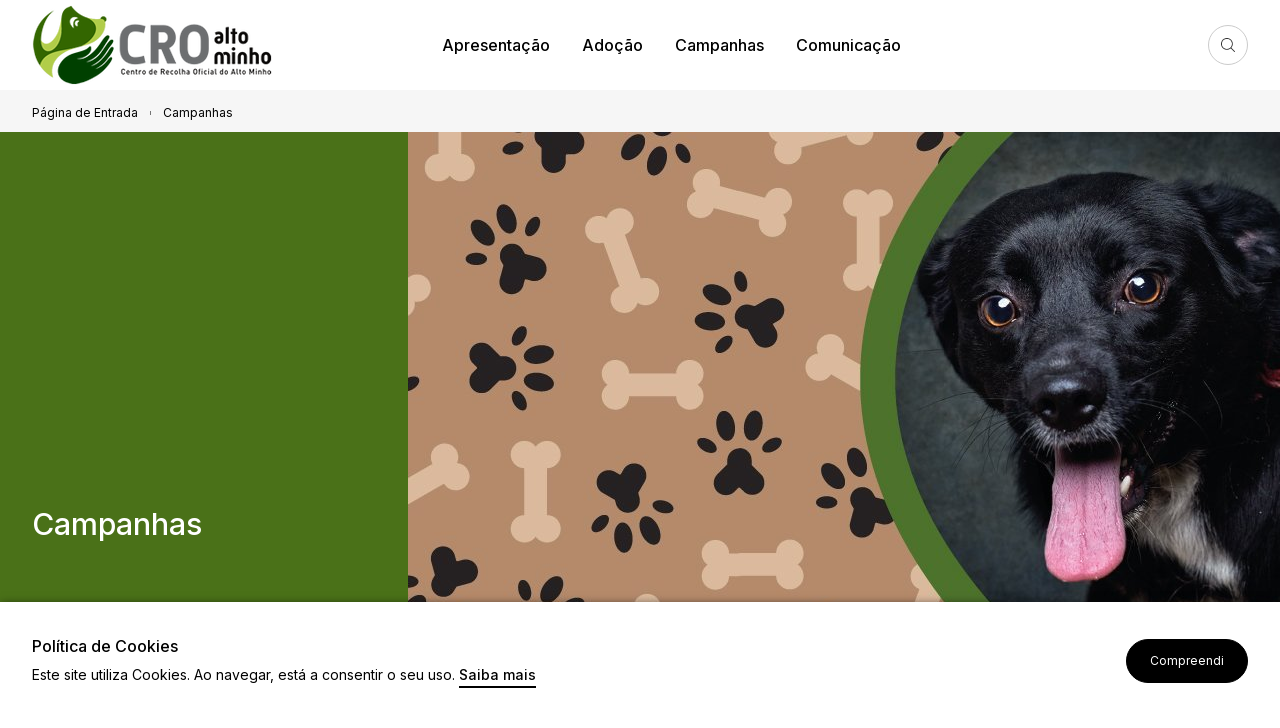

--- FILE ---
content_type: text/html; charset=utf-8
request_url: http://www.canil.cim-altominho.pt/pt/campanhas/
body_size: 5529
content:
<!DOCTYPE html>
<html xmlns="http://www.w3.org/1999/xhtml" lang="pt" id="html" class="tpl-gca full-page" style="--primary-color: #4A7118; --secondary-color: #B2CD4A;">
<head>
	<meta name="viewport" content="width=device-width, initial-scale=1.0, minimum-scale=1.0, maximum-scale=3, user-scalable=yes, minimal-ui">
			<meta http-equiv="X-UA-Compatible" content="IE=Edge">
			<meta name="mobile-web-app-capable" content="yes">
			<meta name="apple-mobile-web-app-capable" content="yes">
			<meta name="format-detection" content="telephone=no">
			<meta name="SKYPE_TOOLBAR" content="SKYPE_TOOLBAR_PARSER_COMPATIBLE">
			<meta name="lang" content="pt">
			<meta http-equiv="Content-Type" content="text/html; charset=utf-8">
			<meta name="title" content="CRO Alto Minho">
			<meta name="description" content="O Centro de Recolha Oficial (CRO) do Alto Minho &eacute; um espa&ccedil;o de acolhimento de animais, localizado na freguesia de Fornelos, em Ponte de Lima, propriedade da Comunidade Intermunicipal do Alto Minho (CI">
			<meta name="keywords" content="canil; centro de recolha, c&atilde;es, can&iacute;deos">
			<meta property="og:locale" content="pt_PT">
			<meta property="og:type" content="website">
			<meta property="og:site_name" content="CRO Alto Minho">
			<meta property="og:url" content="http://www.canil.cim-altominho.pt/pt/campanhas/">
			<meta property="og:title" content="CRO Alto Minho">
			<meta property="og:description" content="O Centro de Recolha Oficial (CRO) do Alto Minho &eacute; um espa&ccedil;o de acolhimento de animais, localizado na freguesia de Fornelos, em Ponte de Lima, propriedade da Comunidade Intermunicipal do Alto Minho (CI">
			<meta name="twitter:card" content="summary_large_image">
			<meta name="twitter:url" content="http://www.canil.cim-altominho.pt/pt/campanhas/">
				<link rel="alternate" type="application/rss+xml" href="http://www.canil.cim-altominho.pt/pt/noticias/rss.php" title="CRO Alto Minho">
	
	<title>Campanhas</title>
		<link href="/fotos/gca/estilos_2.css" rel="stylesheet" media="all">
	<link rel="stylesheet" type="text/css" href="/temas/cim_altominho/css/cim_altominho.min.css?v=213868112" media="all">
		<!--Favicon-->
		<link rel="apple-touch-icon" sizes="180x180" href="/temas/cim_altominho/img/favicon/canil/apple-touch-icon.png">
		<link rel="icon" type="image/png" sizes="32x32" href="/temas/cim_altominho/img/favicon/canil/favicon-32x32.png">
		<link rel="icon" type="image/png" sizes="16x16" href="/temas/cim_altominho/img/favicon/canil/favicon-16x16.png">
		<link rel="manifest" href="/temas/cim_altominho/img/favicon/canil/site.webmanifest">
		<link rel="mask-icon" href="/temas/cim_altominho/img/favicon/canil/safari-pinned-tab.svg" color="#051567">
		<link rel="shortcut icon" href="/temas/cim_altominho/img/favicon/canil/favicon.ico">
		<meta name="msapplication-TileColor" content="#ffffff">
		<meta name="msapplication-config" content="/temas/cim_altominho/img/favicon/canil/browserconfig.xml">
		<meta name="theme-color" content="#ffffff">
		
<!-- Font -->
<link href="https://fonts.googleapis.com/css2?family=Inter:wght@300;400;500;600;700&family=Roboto+Serif:opsz,wght@8..144,300;8..144,400;8..144,500;8..144,600;8..144,700&display=swap" rel="stylesheet">
</head>
<body dir="ltr">
	<div id="overlay"></div>
	<a href="#content" class="skip-to-content-link">Ir para o conteúdo</a>
<header>
	<div class="wrapper">
		<nav class="navbar navbar-header">
			<a href="/pt/" class="navbar-logo canil" title="Ir para a p&aacute;gina inicial" data-img-original="/fotos/frontends/canil_16749078564513fd17f8e7.png" data-img-contrast="/temas/cim_altominho/img/logo/cim_altominho_white.svg">
				<img src="/fotos/frontends/canil_16749078564513fd17f8e7.png" alt="Ir para a p&aacute;gina inicial">
			</a>
			<div class="navbar-menu">
									<button type="button" id="hamburguer-menu"></button>
					<div class="navbar-collapse">
						<button type="button" id="close-hamburguer-menu"></button>
						<ul class="navbar-nav">
															<li class="nav-item">
																			<a class="menu-link" href="/pt/apresentacao/" title="Ir para a p&aacute;gina Apresenta&ccedil;&atilde;o" >Apresentação</a>
																	</li>
															<li class="nav-item">
																			<a class="menu-link" href="/pt/adocao/" title="Ir para a p&aacute;gina Ado&ccedil;&atilde;o" >Adoção</a>
																	</li>
															<li class="nav-item">
																			<a class="menu-link" href="/pt/campanhas/" title="Ir para a p&aacute;gina Campanhas" >Campanhas</a>
																	</li>
															<li class="nav-item has-submenu">
																			<div class="menu-link">Comunicação</div>
																		<div class="submenu-bg"><div class="bg"></div></div>
									<ul class="submenu">
										<li class="submenu-item prev-mobile"><a class="menu-link" href="javascript:void(0)" title="Ir para a p&aacute;gina Comunica&ccedil;&atilde;o">Comunicação</a></li>
																														<li class="submenu-item">
																							<a class="menu-link" href="/pt/cro-na-imprensa/" title="Ir para a p&aacute;gina CRO na Imprensa" >CRO na Imprensa</a>
																					</li>
																				<li class="submenu-item">
																							<a class="menu-link" href="/pt/noticias/" title="Ir para a p&aacute;gina Arquivo de Not&iacute;cias" >Arquivo de Notícias</a>
																					</li>
																				<li class="submenu-item">
																							<a class="menu-link" href="/pt/galerias/" title="Ir para a p&aacute;gina Galeria de Imagens" >Galeria de Imagens</a>
																					</li>
																			</ul>
																	</li>
													</ul>
					</div>
								</div>
			<div class="navbar-search">
				<a href="/pt/procurar/" class="search" title="Ir para a p&aacute;gina Pesquisa" id="search-header">Pesquisa</a>
				<div class="submenu-bg"></div>
				<div class="search-container wrapper">
					<form id="search-form-header" name="search-form-header" class="search-form-header" action="/pt/procurar/" method="get">
						<div class="input-block">
							<label for="fld_q_header" class="hide">O que procura?</label>
							<input type="text" placeholder="O que procura?" name="q" id="fld_q_header">
							<button id="submit_search" type="submit" class="icon-input search-icon">Submeter</button>
													</div>
					</form>
				</div>
			</div>
		</nav>
	</div>
</header>

	<main id="content">
		<div class="breadcrumbs-container -bg-grey">
			<div class="wrapper">
					<nav>
		<ul id="breadcrumbs">
			<li class="first"><a href="/pt/" title="Ir para a p&aacute;gina P&aacute;gina de Entrada">Página de Entrada</a></li><li class="sep"><span></span></li><li class="last"><span title="Campanhas">Campanhas</span></li>		</ul>
	</nav>
	
			</div>
		</div>
		<div class="wrapper">
				<div class="gca-banner">
		<div class="wrapper">
				<div class="left">
										<div class="title">Campanhas</div>
				</div>
				<div class="right">
					<img src="/fotos/gca/bannerapresentacao4_54358727564526ff4f018c.jpg" alt="">
				</div>
				</div>
	</div>
	
			<div class="column-container column-intro wrapper">
				<div class="column-item-1"></div>
				<div class="column-item-2">
					<h1>Campanhas</h1>
					<div class="intro-title"></div>
				</div>
			</div>
			<div class="wrapper main-gallery">
				
		<div class="home-block hero-banner">
			<div class="swiper gallery-swiper">
				<div class="swiper-wrapper">
								<div class="swiper-slide">
				<div class="wrapper">
					<div class="image-container">
													<img src="/fotos/galerias/foto_canil1_1296477116.jpg" alt="Centro Escolar de Vila Nova de Cerveira">
												</div>

					<div class="title-container">
														<span class="swiper-title">Centro Escolar de Vila Nova de Cerveira</span>
													</div>
				</div>
			</div>
					<div class="swiper-slide">
				<div class="wrapper">
					<div class="image-container">
													<img src="/fotos/galerias/dscf2100_1447347355.jpg" alt="Centro Escolar de Vila Nova de Cerveira- 2015/2016">
												</div>

					<div class="title-container">
														<span class="swiper-title">Centro Escolar de Vila Nova de Cerveira- 2015/2016</span>
													</div>
				</div>
			</div>
					<div class="swiper-slide">
				<div class="wrapper">
					<div class="image-container">
													<img src="/fotos/galerias/dscf1993_1446474194.jpg" alt="Centro Escolar Paredes de Coura-2015/2016">
												</div>

					<div class="title-container">
														<span class="swiper-title">Centro Escolar Paredes de Coura-2015/2016</span>
													</div>
				</div>
			</div>
					<div class="swiper-slide">
				<div class="wrapper">
					<div class="image-container">
													<img src="/fotos/galerias/dscf1828_1445965021.jpg" alt="Centro Escolar da Correlh&atilde;-Ponte de    Lima-2015/2016">
												</div>

					<div class="title-container">
														<span class="swiper-title">Centro Escolar da Correlhã-Ponte de    Lima-2015/2016</span>
													</div>
				</div>
			</div>
					<div class="swiper-slide">
				<div class="wrapper">
					<div class="image-container">
													<img src="/fotos/galerias/dscf1797_1445878137.jpg" alt="Centro Escolar das Lagoas-Ponte de Lima -2015/2016">
												</div>

					<div class="title-container">
														<span class="swiper-title">Centro Escolar das Lagoas-Ponte de Lima -2015/2016</span>
													</div>
				</div>
			</div>
					<div class="swiper-slide">
				<div class="wrapper">
					<div class="image-container">
													<img src="/fotos/galerias/ce_valenca2_1297267287.jpg" alt="Centro Escolar de Valen&ccedil;a">
												</div>

					<div class="title-container">
														<span class="swiper-title">Centro Escolar de Valença</span>
													</div>
				</div>
			</div>
					<div class="swiper-slide">
				<div class="wrapper">
					<div class="image-container">
													<img src="/fotos/galerias/ce_valenca1_1297267270.jpg" alt="Centro Escolar de Valen&ccedil;a">
												</div>

					<div class="title-container">
														<span class="swiper-title">Centro Escolar de Valença</span>
													</div>
				</div>
			</div>
					<div class="swiper-slide">
				<div class="wrapper">
					<div class="image-container">
													<img src="/fotos/galerias/ce_melgaco_1297267082.jpg" alt="Centro Escolar de Melga&ccedil;o">
												</div>

					<div class="title-container">
														<span class="swiper-title">Centro Escolar de Melgaço</span>
													</div>
				</div>
			</div>
					<div class="swiper-slide">
				<div class="wrapper">
					<div class="image-container">
													<img src="/fotos/galerias/ce_ponte_barca2_1297266917.jpg" alt="Centro Escolar de Entre Ambos-os-Rios, Ponte da Barca">
												</div>

					<div class="title-container">
														<span class="swiper-title">Centro Escolar de Entre Ambos-os-Rios, Ponte da Barca</span>
													</div>
				</div>
			</div>
					<div class="swiper-slide">
				<div class="wrapper">
					<div class="image-container">
													<img src="/fotos/galerias/ce_ponte_barca1_1297266881.jpg" alt="Centro Escolar de Entre Ambos-os-Rios, Ponte da Barca">
												</div>

					<div class="title-container">
														<span class="swiper-title">Centro Escolar de Entre Ambos-os-Rios, Ponte da Barca</span>
													</div>
				</div>
			</div>
					<div class="swiper-slide">
				<div class="wrapper">
					<div class="image-container">
													<img src="/fotos/galerias/foto_canil6_1296477211.jpg" alt="Centro Escolar de Santa Marta de Portuzelo, Viana do Castelo">
												</div>

					<div class="title-container">
														<span class="swiper-title">Centro Escolar de Santa Marta de Portuzelo, Viana do Castelo</span>
													</div>
				</div>
			</div>
					<div class="swiper-slide">
				<div class="wrapper">
					<div class="image-container">
													<img src="/fotos/galerias/foto_canil5_1296477197.jpg" alt="Centro Escolar de Santa Marta de Portuzelo, Viana do Castelo">
												</div>

					<div class="title-container">
														<span class="swiper-title">Centro Escolar de Santa Marta de Portuzelo, Viana do Castelo</span>
													</div>
				</div>
			</div>
					<div class="swiper-slide">
				<div class="wrapper">
					<div class="image-container">
													<img src="/fotos/galerias/foto_canil4_1296477183.jpg" alt="Escola EB1 de Caminha">
												</div>

					<div class="title-container">
														<span class="swiper-title">Escola EB1 de Caminha</span>
													</div>
				</div>
			</div>
					<div class="swiper-slide">
				<div class="wrapper">
					<div class="image-container">
													<img src="/fotos/galerias/foto_canil3_1296477167.jpg" alt="Centro Escolar de Dem, Caminha">
												</div>

					<div class="title-container">
														<span class="swiper-title">Centro Escolar de Dem, Caminha</span>
													</div>
				</div>
			</div>
					<div class="swiper-slide">
				<div class="wrapper">
					<div class="image-container">
													<img src="/fotos/galerias/ce_paredes_coura_1297267575.jpg" alt="Centro Cultural de Paredes de Coura">
												</div>

					<div class="title-container">
														<span class="swiper-title">Centro Cultural de Paredes de Coura</span>
													</div>
				</div>
			</div>
					<div class="swiper-slide">
				<div class="wrapper">
					<div class="image-container">
													<img src="/fotos/galerias/foto_canil2_1296477148.jpg" alt="Centro Escolar de Vila Nova de Cerveira">
												</div>

					<div class="title-container">
														<span class="swiper-title">Centro Escolar de Vila Nova de Cerveira</span>
													</div>
				</div>
			</div>
						</div>
				<div class="pagination-wrapper wrapper">
					<div class="swiper-pagination"></div>
				</div>
			</div>
		</div>
	
			</div>
			<div class="clear">
				<div class="column-container column-content">
					<div class="column-item-1"></div>
					<div class="column-item-2">
						<div id="gca-container">
	<div class="container landing-section container-gca">
				<div class="row">
				
				<div class="description"><div class="rich-text"><p><span style="font-weight: bold;">O Canil nas Escolas</span></p>
<p>O CRO Alto Minho procura pautar a sua ação pela defesa e promoção da adoção responsável, desenvolvendo, para o efeito, ações de sensibilização e divulgação do Canil, sobretudo junto das camadas mais jovens, para que seja diminuída a taxa de abandono de animais de companhia e para a adoção dos animais em cativeiro nesta estrutura.<br ><br >Neste sentido, na sequência de um contacto pr&eacute;vio por parte da escola, os t&eacute;cnicos do Canil deslocam-se às escolas dos concelhos abrangidos pelos seus serviços, com o objetivo de explicar às crianças os benefícios da adoção de um animal de estimação e apelar à sua adoção responsável. A intenção &eacute; que o Canil seja apenas um local de passagem para estes animais, ao mesmo tempo que se pretende contribuir para o desenvolvimento do sentido de responsabilidade das crianças.<br ><br ><br ></p><p><span style="font-weight: bold;">Esterilização do animal de companhia</span></p><p>A esterilização, tamb&eacute;m conhecida por castração, &eacute; uma intervenção cirúrgica realizada no cão ou cadela, com o objetivo de impedir a reprodução. Deverá ser realizada por um m&eacute;dico veterinário, num local devidamente apropriado e autorizado.</p><p>Os animais esterilizados, por norma, têm uma vivência com menor risco, pois as disputas territoriais e as influências hormonais decrescem consideravelmente, o que aumenta a sua esperança de vida.</p><p>A saúde dos animais tamb&eacute;m sai beneficiada com a esterilização, reduzindo a incidência de tumores como os mamários, ováricos, testiculares e at&eacute; prostáticos. Reduz ainda o aparecimento de infeções uterinas e a propagação de diversas doenças infeciosas.</p><p>Alguns comportamentos desagradáveis e problemáticos, como a marcação de território e agressividade, podem ter tamb&eacute;m na esterilização a sua solução.</p><p style="text-align: center;"><img src="/fotos/editor2/cimaltominho/gca/flyer_web1.jpg" alt="" style="margin-top:0px;margin-right:0px;margin-bottom:0px;margin-left:0px;;width:927px;;height:1311px;" ></p><p><br ></p><br >     </div></div>
				
				
				</div>
				</div></div>


					</div>
				</div>
			</div>
		</div>
	</main>

	
	
<nav class="acessibility-toolbar -closed wrapper">
	<div class="toogle">
		<button class="icon toogle-icon" title="Ir para a p&aacute;gina Abrir toolbar de acessibilidade" tabindex="0">Abrir toolbar de acessibilidade</button>
	</div>
	<div class="toolbar">
		<div class="toolbar-inner">
			<button class="toolbar-link close" title="Ir para a p&aacute;gina" tabindex="0"></button>
			<div class="top">
				<div class="title">Acessibilidade</div>
				<button class="toolbar-link reset-toolbar" title="Ir para a p&aacute;gina Repor op&ccedil;&otilde;es" tabindex="0">
					<span class="toolbar-span">Reset</span>
				</button>
			</div>

			<ul class="options">
				<li class="toolbar-li options-item -option-contrast">
					<span class="toolbar-span option-label">Contraste</span>
					<div class="option-selection -button">
						<input id="toolbar-high-contrast" type="checkbox" data-action="high-contrast" data-compatible="0" value="0"  >
						<label class="toolbar-label" for="toolbar-high-contrast">Alto</label>

						<input id="toolbar-grayscale" type="checkbox" data-action="grayscale" data-compatible="0" value="0"  >
						<label class="toolbar-label" for="toolbar-grayscale">Preto e branco</label>
					</div>
				</li>
				<li class="toolbar-li options-item -option-invert">
					<span class="toolbar-span option-label">Inverter cores</span>
					<div class="option-selection -checkbox">
						<input id="toolbar-invert-colors" type="checkbox" data-action="invert-colors" data-compatible="0" value="0"  >
						<label class="toolbar-label" for="toolbar-invert-colors">Inverter cores</label>
					</div>
				</li>
				<li class="toolbar-li options-item -option-font-style">
					<span class="toolbar-span option-label">Fonte</span>
					<div class="option-selection -button">
						<input id="toolbar-font-style-bold" type="checkbox" data-action="font-style-bold" data-compatible="1" value="0"  >
						<label class="toolbar-label" for="toolbar-font-style-bold">Bold</label>

						<input id="toolbar-font-style-serif" type="checkbox" data-action="font-style-serif" data-compatible="1" value="0"  >
						<label class="toolbar-label" for="toolbar-font-style-serif">Serifada</label>
					</div>
				</li>
				<li class="toolbar-li options-item -option-font-size">
					<span class="toolbar-span option-label">Tamanho da fonte</span>
					<div class="option-selection -icons">
						<button class="resize-font -minus" type="button" id="toolbar-font-size-minus" data-action="resize-font-minus" data-compatible="1">Menor</button>
						<button class="resize-font -plus" type="button" id="toolbar-font-size-plus" data-action="resize-font-plus" data-compatible="1">Maior</button>
					</div>
				</li>
				<li class="toolbar-li options-item -option-invert">
					<span class="toolbar-span option-label">Destacar links</span>
					<div class="option-selection -checkbox">
						<input id="toolbar-highlight-links" type="checkbox" data-action="highlight-links" data-compatible="1" value="0"  >
						<label class="toolbar-label" for="toolbar-highlight-links">Destacar links</label>
					</div>
				</li>
			</ul>

			<div class="bottom">
				<a class="toolbar-link sitemap" href="/pt/mapa-do-site/" title="Ir para a p&aacute;gina Sitemap" tabindex="0">
					<span class="toolbar-span">Sitemap</span>
				</a>
							</div>
		</div>
	</div>
</nav>
		<div id="cookiePolicy">
		<div class="container wrapper">
			<div class="left">
				<span>Política de Cookies</span>
				<p>
					Este site utiliza Cookies. Ao navegar, está a consentir o seu uso.										<a class="link" href="/pt/politica-de-cookies/index.php">Saiba mais</a>
									</p>
			</div>
			<span class="button button-primary size-s dismiss">Compreendi</span>
		</div>
	</div>
	
	<footer>
			<nav class="navbar navbar-footer">
			<div class="footer-navbar-menu wrapper">
				<ul class="footer-navbar-nav">
											<li class="footer-nav-item -menu">
															<a class="menu-link" href="/pt/apresentacao/" title="Ir para a p&aacute;gina Links">Links</a>
																						<ul class="footer-submenu">
																			<li class="footer-submenu-item">
																							<a class="menu-link" href="/pt/apresentacao/instalacoes-do-canil/" title="Ir para a p&aacute;gina Instala&ccedil;&otilde;es">Instalações</a>
																					</li>
																				<li class="footer-submenu-item">
																							<a class="menu-link" href="/pt/links-uteis/" title="Ir para a p&aacute;gina Links &Uacute;teis">Links Úteis</a>
																					</li>
																				<li class="footer-submenu-item">
																							<a class="menu-link" href="https://www.cim-altominho.pt/fotos/editor2/canil/gca/perguntaserespostasmaisfrequentes.pdf" title="Ir para a p&aacute;gina Perguntas Frequentes" target='_blank'>Perguntas Frequentes</a>
																					</li>
																				<li class="footer-submenu-item">
																							<a class="menu-link" href="http://novo.cim-altominho.pt/fotos/editor2/canil/gca/norma_funcionamento_canil_intermunicipal.pdf" title="Ir para a p&aacute;gina Normas de Funcionamento" target='_blank'>Normas de Funcionamento</a>
																					</li>
																		</ul>
													</li>
												<li class="footer-nav-item -menu">
							<div class="menu-link">Contactos</div>
															<ul class="footer-submenu">
									<li class="footer-submenu-item">
										<div class="menu-link -contacts">
											Lugar da Deveseira - Fornelos<br />
4990 Ponte de Lima<br />
Tel. +351 258 943 108<br />
Tlm. +351 961 578 031<br />
E-mail: canil@cim-altominho.pt											<div class="view-more">
												<a class="link" href="/pt/contactos/" title="Contactos">Ver mais</a>
											</div>
										</div>
									</li>
								</ul>
														</li>
												<li class="footer-nav-item -menu">
							<div class="menu-link">Siga-nos</div>
							<div class="footer-social">
								<ul>
																				<li class="social-icon">
												<a href="https://www.facebook.com/CROAltoMinho/" title="Facebook Canil" target='_blank'>
													<img src="/fotos/gestor_menus/facebook_40526079564524afa64265.png" alt="Facebook Canil">
												</a>
											</li>
																						<li class="social-icon">
												<a href="https://www.instagram.com/croaltominho/" title="Instagram" target='_blank'>
													<img src="/fotos/gestor_menus/instagram_10316487026452477d23c92.png" alt="Instagram">
												</a>
											</li>
																			</ul>
							</div>
						</li>
										</ul>
			</div>
		</nav>
		
	<div class="footer-bottom wrapper">
		<p class="copyright">
			<span>&#169; 2026 - CRO Alto Minho</span><span>Todos os direitos reservados.</span>
		</p>
		<ul class="menus-bottom">
														<li class="menu-item"><a href="/pt/politica-de-cookies/" title="Ir para a p&aacute;gina Pol&iacute;tica de Cookies">Política de Cookies</a></li>
											<li class="menu-item"><a href="/pt/politica-de-privacidade/" title="Ir para a p&aacute;gina Pol&iacute;tica de Privacidade">Política de Privacidade</a></li>
										</ul>
	</div>
</footer>
		<script>
		istat = new Image(1, 1);
		istat.src = unescape("/plugins/stats/counter.php%3Fsw%3D" + screen.width + "%26sh%3D" + screen.height + "%26sc%3D" + screen.colorDepth);
	</script>
	
	<script src="/temas/cim_altominho/js/cim_altominho.min.js?v=212637376"></script>

</body>
</html>

--- FILE ---
content_type: text/css
request_url: http://www.canil.cim-altominho.pt/fotos/gca/estilos_2.css
body_size: 41
content:
.gca_html_editor_1 {
	color: #666666;
}

--- FILE ---
content_type: text/css
request_url: http://www.canil.cim-altominho.pt/temas/cim_altominho/css/cim_altominho.min.css?v=213868112
body_size: 28638
content:
/* 88e45f0fde038f998ac3eebb06237b16 */

@charset "utf-8";

/* FILE 1 :: /temas/cim_altominho/css/plugins/swiper-bundle.min.css */
/**
 * Swiper 8.4.5
 * Most modern mobile touch slider and framework with hardware accelerated transitions
 * https://swiperjs.com
 *
 * Copyright 2014-2022 Vladimir Kharlampidi
 *
 * Released under the MIT License
 *
 * Released on: November 21, 2022
 */

 @font-face{font-family:swiper-icons;src:url('data:application/font-woff;charset=utf-8;base64, [base64]//wADZ2x5ZgAAAywAAADMAAAD2MHtryVoZWFkAAABbAAAADAAAAA2E2+eoWhoZWEAAAGcAAAAHwAAACQC9gDzaG10eAAAAigAAAAZAAAArgJkABFsb2NhAAAC0AAAAFoAAABaFQAUGG1heHAAAAG8AAAAHwAAACAAcABAbmFtZQAAA/gAAAE5AAACXvFdBwlwb3N0AAAFNAAAAGIAAACE5s74hXjaY2BkYGAAYpf5Hu/j+W2+MnAzMYDAzaX6QjD6/4//Bxj5GA8AuRwMYGkAPywL13jaY2BkYGA88P8Agx4j+/8fQDYfA1AEBWgDAIB2BOoAeNpjYGRgYNBh4GdgYgABEMnIABJzYNADCQAACWgAsQB42mNgYfzCOIGBlYGB0YcxjYGBwR1Kf2WQZGhhYGBiYGVmgAFGBiQQkOaawtDAoMBQxXjg/wEGPcYDDA4wNUA2CCgwsAAAO4EL6gAAeNpj2M0gyAACqxgGNWBkZ2D4/wMA+xkDdgAAAHjaY2BgYGaAYBkGRgYQiAHyGMF8FgYHIM3DwMHABGQrMOgyWDLEM1T9/w8UBfEMgLzE////P/5//f/V/xv+r4eaAAeMbAxwIUYmIMHEgKYAYjUcsDAwsLKxc3BycfPw8jEQA/[base64]/uznmfPFBNODM2K7MTQ45YEAZqGP81AmGGcF3iPqOop0r1SPTaTbVkfUe4HXj97wYE+yNwWYxwWu4v1ugWHgo3S1XdZEVqWM7ET0cfnLGxWfkgR42o2PvWrDMBSFj/IHLaF0zKjRgdiVMwScNRAoWUoH78Y2icB/yIY09An6AH2Bdu/UB+yxopYshQiEvnvu0dURgDt8QeC8PDw7Fpji3fEA4z/PEJ6YOB5hKh4dj3EvXhxPqH/SKUY3rJ7srZ4FZnh1PMAtPhwP6fl2PMJMPDgeQ4rY8YT6Gzao0eAEA409DuggmTnFnOcSCiEiLMgxCiTI6Cq5DZUd3Qmp10vO0LaLTd2cjN4fOumlc7lUYbSQcZFkutRG7g6JKZKy0RmdLY680CDnEJ+UMkpFFe1RN7nxdVpXrC4aTtnaurOnYercZg2YVmLN/d/gczfEimrE/fs/bOuq29Zmn8tloORaXgZgGa78yO9/cnXm2BpaGvq25Dv9S4E9+5SIc9PqupJKhYFSSl47+Qcr1mYNAAAAeNptw0cKwkAAAMDZJA8Q7OUJvkLsPfZ6zFVERPy8qHh2YER+3i/BP83vIBLLySsoKimrqKqpa2hp6+jq6RsYGhmbmJqZSy0sraxtbO3sHRydnEMU4uR6yx7JJXveP7WrDycAAAAAAAH//wACeNpjYGRgYOABYhkgZgJCZgZNBkYGLQZtIJsFLMYAAAw3ALgAeNolizEKgDAQBCchRbC2sFER0YD6qVQiBCv/H9ezGI6Z5XBAw8CBK/m5iQQVauVbXLnOrMZv2oLdKFa8Pjuru2hJzGabmOSLzNMzvutpB3N42mNgZGBg4GKQYzBhYMxJLMlj4GBgAYow/P/PAJJhLM6sSoWKfWCAAwDAjgbRAAB42mNgYGBkAIIbCZo5IPrmUn0hGA0AO8EFTQAA');font-weight:400;font-style:normal}:root{--swiper-theme-color:#007aff}.swiper{margin-left:auto;margin-right:auto;position:relative;overflow:hidden;list-style:none;padding:0;z-index:1}.swiper-vertical>.swiper-wrapper{flex-direction:column}.swiper-wrapper{position:relative;width:100%;height:100%;z-index:1;display:flex;transition-property:transform;box-sizing:content-box}.swiper-android .swiper-slide,.swiper-wrapper{transform:translate3d(0px,0,0)}.swiper-pointer-events{touch-action:pan-y}.swiper-pointer-events.swiper-vertical{touch-action:pan-x}.swiper-slide{flex-shrink:0;width:100%;height:100%;position:relative;transition-property:transform}.swiper-slide-invisible-blank{visibility:hidden}.swiper-autoheight,.swiper-autoheight .swiper-slide{height:auto}.swiper-autoheight .swiper-wrapper{align-items:flex-start;transition-property:transform,height}.swiper-backface-hidden .swiper-slide{transform:translateZ(0);-webkit-backface-visibility:hidden;backface-visibility:hidden}.swiper-3d,.swiper-3d.swiper-css-mode .swiper-wrapper{perspective:1200px}.swiper-3d .swiper-cube-shadow,.swiper-3d .swiper-slide,.swiper-3d .swiper-slide-shadow,.swiper-3d .swiper-slide-shadow-bottom,.swiper-3d .swiper-slide-shadow-left,.swiper-3d .swiper-slide-shadow-right,.swiper-3d .swiper-slide-shadow-top,.swiper-3d .swiper-wrapper{transform-style:preserve-3d}.swiper-3d .swiper-slide-shadow,.swiper-3d .swiper-slide-shadow-bottom,.swiper-3d .swiper-slide-shadow-left,.swiper-3d .swiper-slide-shadow-right,.swiper-3d .swiper-slide-shadow-top{position:absolute;left:0;top:0;width:100%;height:100%;pointer-events:none;z-index:10}.swiper-3d .swiper-slide-shadow{background:rgba(0,0,0,.15)}.swiper-3d .swiper-slide-shadow-left{background-image:linear-gradient(to left,rgba(0,0,0,.5),rgba(0,0,0,0))}.swiper-3d .swiper-slide-shadow-right{background-image:linear-gradient(to right,rgba(0,0,0,.5),rgba(0,0,0,0))}.swiper-3d .swiper-slide-shadow-top{background-image:linear-gradient(to top,rgba(0,0,0,.5),rgba(0,0,0,0))}.swiper-3d .swiper-slide-shadow-bottom{background-image:linear-gradient(to bottom,rgba(0,0,0,.5),rgba(0,0,0,0))}.swiper-css-mode>.swiper-wrapper{overflow:auto;scrollbar-width:none;-ms-overflow-style:none}.swiper-css-mode>.swiper-wrapper::-webkit-scrollbar{display:none}.swiper-css-mode>.swiper-wrapper>.swiper-slide{scroll-snap-align:start start}.swiper-horizontal.swiper-css-mode>.swiper-wrapper{scroll-snap-type:x mandatory}.swiper-vertical.swiper-css-mode>.swiper-wrapper{scroll-snap-type:y mandatory}.swiper-centered>.swiper-wrapper::before{content:'';flex-shrink:0;order:9999}.swiper-centered.swiper-horizontal>.swiper-wrapper>.swiper-slide:first-child{margin-inline-start:var(--swiper-centered-offset-before)}.swiper-centered.swiper-horizontal>.swiper-wrapper::before{height:100%;min-height:1px;width:var(--swiper-centered-offset-after)}.swiper-centered.swiper-vertical>.swiper-wrapper>.swiper-slide:first-child{margin-block-start:var(--swiper-centered-offset-before)}.swiper-centered.swiper-vertical>.swiper-wrapper::before{width:100%;min-width:1px;height:var(--swiper-centered-offset-after)}.swiper-centered>.swiper-wrapper>.swiper-slide{scroll-snap-align:center center}.swiper-virtual .swiper-slide{-webkit-backface-visibility:hidden;transform:translateZ(0)}.swiper-virtual.swiper-css-mode .swiper-wrapper::after{content:'';position:absolute;left:0;top:0;pointer-events:none}.swiper-virtual.swiper-css-mode.swiper-horizontal .swiper-wrapper::after{height:1px;width:var(--swiper-virtual-size)}.swiper-virtual.swiper-css-mode.swiper-vertical .swiper-wrapper::after{width:1px;height:var(--swiper-virtual-size)}:root{--swiper-navigation-size:44px}.swiper-button-next,.swiper-button-prev{position:absolute;top:50%;width:calc(var(--swiper-navigation-size)/ 44 * 27);height:var(--swiper-navigation-size);margin-top:calc(0px - (var(--swiper-navigation-size)/ 2));z-index:10;cursor:pointer;display:flex;align-items:center;justify-content:center;color:var(--swiper-navigation-color,var(--swiper-theme-color))}.swiper-button-next.swiper-button-disabled,.swiper-button-prev.swiper-button-disabled{opacity:.35;cursor:auto;pointer-events:none}.swiper-button-next.swiper-button-hidden,.swiper-button-prev.swiper-button-hidden{opacity:0;cursor:auto;pointer-events:none}.swiper-navigation-disabled .swiper-button-next,.swiper-navigation-disabled .swiper-button-prev{display:none!important}.swiper-button-next:after,.swiper-button-prev:after{font-family:swiper-icons;font-size:var(--swiper-navigation-size);text-transform:none!important;letter-spacing:0;font-variant:initial;line-height:1}.swiper-button-prev,.swiper-rtl .swiper-button-next{left:10px;right:auto}.swiper-button-prev:after,.swiper-rtl .swiper-button-next:after{content:'prev'}.swiper-button-next,.swiper-rtl .swiper-button-prev{right:10px;left:auto}.swiper-button-next:after,.swiper-rtl .swiper-button-prev:after{content:'next'}.swiper-button-lock{display:none}.swiper-pagination{position:absolute;text-align:center;transition:.3s opacity;transform:translate3d(0,0,0);z-index:10}.swiper-pagination.swiper-pagination-hidden{opacity:0}.swiper-pagination-disabled>.swiper-pagination,.swiper-pagination.swiper-pagination-disabled{display:none!important}.swiper-horizontal>.swiper-pagination-bullets,.swiper-pagination-bullets.swiper-pagination-horizontal,.swiper-pagination-custom,.swiper-pagination-fraction{bottom:10px;left:0;width:100%}.swiper-pagination-bullets-dynamic{overflow:hidden;font-size:0}.swiper-pagination-bullets-dynamic .swiper-pagination-bullet{transform:scale(.33);position:relative}.swiper-pagination-bullets-dynamic .swiper-pagination-bullet-active{transform:scale(1)}.swiper-pagination-bullets-dynamic .swiper-pagination-bullet-active-main{transform:scale(1)}.swiper-pagination-bullets-dynamic .swiper-pagination-bullet-active-prev{transform:scale(.66)}.swiper-pagination-bullets-dynamic .swiper-pagination-bullet-active-prev-prev{transform:scale(.33)}.swiper-pagination-bullets-dynamic .swiper-pagination-bullet-active-next{transform:scale(.66)}.swiper-pagination-bullets-dynamic .swiper-pagination-bullet-active-next-next{transform:scale(.33)}.swiper-pagination-bullet{width:var(--swiper-pagination-bullet-width,var(--swiper-pagination-bullet-size,8px));height:var(--swiper-pagination-bullet-height,var(--swiper-pagination-bullet-size,8px));display:inline-block;border-radius:50%;background:var(--swiper-pagination-bullet-inactive-color,#000);opacity:var(--swiper-pagination-bullet-inactive-opacity, .2)}button.swiper-pagination-bullet{border:none;margin:0;padding:0;box-shadow:none;-webkit-appearance:none;appearance:none}.swiper-pagination-clickable .swiper-pagination-bullet{cursor:pointer}.swiper-pagination-bullet:only-child{display:none!important}.swiper-pagination-bullet-active{opacity:var(--swiper-pagination-bullet-opacity, 1);background:var(--swiper-pagination-color,var(--swiper-theme-color))}.swiper-pagination-vertical.swiper-pagination-bullets,.swiper-vertical>.swiper-pagination-bullets{right:10px;top:50%;transform:translate3d(0px,-50%,0)}.swiper-pagination-vertical.swiper-pagination-bullets .swiper-pagination-bullet,.swiper-vertical>.swiper-pagination-bullets .swiper-pagination-bullet{margin:var(--swiper-pagination-bullet-vertical-gap,6px) 0;display:block}.swiper-pagination-vertical.swiper-pagination-bullets.swiper-pagination-bullets-dynamic,.swiper-vertical>.swiper-pagination-bullets.swiper-pagination-bullets-dynamic{top:50%;transform:translateY(-50%);width:8px}.swiper-pagination-vertical.swiper-pagination-bullets.swiper-pagination-bullets-dynamic .swiper-pagination-bullet,.swiper-vertical>.swiper-pagination-bullets.swiper-pagination-bullets-dynamic .swiper-pagination-bullet{display:inline-block;transition:.2s transform,.2s top}.swiper-horizontal>.swiper-pagination-bullets .swiper-pagination-bullet,.swiper-pagination-horizontal.swiper-pagination-bullets .swiper-pagination-bullet{margin:0 var(--swiper-pagination-bullet-horizontal-gap,4px)}.swiper-horizontal>.swiper-pagination-bullets.swiper-pagination-bullets-dynamic,.swiper-pagination-horizontal.swiper-pagination-bullets.swiper-pagination-bullets-dynamic{left:50%;transform:translateX(-50%);white-space:nowrap}.swiper-horizontal>.swiper-pagination-bullets.swiper-pagination-bullets-dynamic .swiper-pagination-bullet,.swiper-pagination-horizontal.swiper-pagination-bullets.swiper-pagination-bullets-dynamic .swiper-pagination-bullet{transition:.2s transform,.2s left}.swiper-horizontal.swiper-rtl>.swiper-pagination-bullets-dynamic .swiper-pagination-bullet{transition:.2s transform,.2s right}.swiper-pagination-progressbar{background:rgba(0,0,0,.25);position:absolute}.swiper-pagination-progressbar .swiper-pagination-progressbar-fill{background:var(--swiper-pagination-color,var(--swiper-theme-color));position:absolute;left:0;top:0;width:100%;height:100%;transform:scale(0);transform-origin:left top}.swiper-rtl .swiper-pagination-progressbar .swiper-pagination-progressbar-fill{transform-origin:right top}.swiper-horizontal>.swiper-pagination-progressbar,.swiper-pagination-progressbar.swiper-pagination-horizontal,.swiper-pagination-progressbar.swiper-pagination-vertical.swiper-pagination-progressbar-opposite,.swiper-vertical>.swiper-pagination-progressbar.swiper-pagination-progressbar-opposite{width:100%;height:4px;left:0;top:0}.swiper-horizontal>.swiper-pagination-progressbar.swiper-pagination-progressbar-opposite,.swiper-pagination-progressbar.swiper-pagination-horizontal.swiper-pagination-progressbar-opposite,.swiper-pagination-progressbar.swiper-pagination-vertical,.swiper-vertical>.swiper-pagination-progressbar{width:4px;height:100%;left:0;top:0}.swiper-pagination-lock{display:none}.swiper-scrollbar{border-radius:10px;position:relative;-ms-touch-action:none;background:rgba(0,0,0,.1)}.swiper-scrollbar-disabled>.swiper-scrollbar,.swiper-scrollbar.swiper-scrollbar-disabled{display:none!important}.swiper-horizontal>.swiper-scrollbar,.swiper-scrollbar.swiper-scrollbar-horizontal{position:absolute;left:1%;bottom:3px;z-index:50;height:5px;width:98%}.swiper-scrollbar.swiper-scrollbar-vertical,.swiper-vertical>.swiper-scrollbar{position:absolute;right:3px;top:1%;z-index:50;width:5px;height:98%}.swiper-scrollbar-drag{height:100%;width:100%;position:relative;background:rgba(0,0,0,.5);border-radius:10px;left:0;top:0}.swiper-scrollbar-cursor-drag{cursor:move}.swiper-scrollbar-lock{display:none}.swiper-zoom-container{width:100%;height:100%;display:flex;justify-content:center;align-items:center;text-align:center}.swiper-zoom-container>canvas,.swiper-zoom-container>img,.swiper-zoom-container>svg{max-width:100%;max-height:100%;object-fit:contain}.swiper-slide-zoomed{cursor:move}.swiper-lazy-preloader{width:42px;height:42px;position:absolute;left:50%;top:50%;margin-left:-21px;margin-top:-21px;z-index:10;transform-origin:50%;box-sizing:border-box;border:4px solid var(--swiper-preloader-color,var(--swiper-theme-color));border-radius:50%;border-top-color:transparent}.swiper-watch-progress .swiper-slide-visible .swiper-lazy-preloader,.swiper:not(.swiper-watch-progress) .swiper-lazy-preloader{animation:swiper-preloader-spin 1s infinite linear}.swiper-lazy-preloader-white{--swiper-preloader-color:#fff}.swiper-lazy-preloader-black{--swiper-preloader-color:#000}@keyframes swiper-preloader-spin{0%{transform:rotate(0deg)}100%{transform:rotate(360deg)}}.swiper .swiper-notification{position:absolute;left:0;top:0;pointer-events:none;opacity:0;z-index:-1000}.swiper-free-mode>.swiper-wrapper{transition-timing-function:ease-out;margin:0 auto}.swiper-grid>.swiper-wrapper{flex-wrap:wrap}.swiper-grid-column>.swiper-wrapper{flex-wrap:wrap;flex-direction:column}.swiper-fade.swiper-free-mode .swiper-slide{transition-timing-function:ease-out}.swiper-fade .swiper-slide{pointer-events:none;transition-property:opacity}.swiper-fade .swiper-slide .swiper-slide{pointer-events:none}.swiper-fade .swiper-slide-active,.swiper-fade .swiper-slide-active .swiper-slide-active{pointer-events:auto}.swiper-cube{overflow:visible}.swiper-cube .swiper-slide{pointer-events:none;-webkit-backface-visibility:hidden;backface-visibility:hidden;z-index:1;visibility:hidden;transform-origin:0 0;width:100%;height:100%}.swiper-cube .swiper-slide .swiper-slide{pointer-events:none}.swiper-cube.swiper-rtl .swiper-slide{transform-origin:100% 0}.swiper-cube .swiper-slide-active,.swiper-cube .swiper-slide-active .swiper-slide-active{pointer-events:auto}.swiper-cube .swiper-slide-active,.swiper-cube .swiper-slide-next,.swiper-cube .swiper-slide-next+.swiper-slide,.swiper-cube .swiper-slide-prev{pointer-events:auto;visibility:visible}.swiper-cube .swiper-slide-shadow-bottom,.swiper-cube .swiper-slide-shadow-left,.swiper-cube .swiper-slide-shadow-right,.swiper-cube .swiper-slide-shadow-top{z-index:0;-webkit-backface-visibility:hidden;backface-visibility:hidden}.swiper-cube .swiper-cube-shadow{position:absolute;left:0;bottom:0px;width:100%;height:100%;opacity:.6;z-index:0}.swiper-cube .swiper-cube-shadow:before{content:'';background:#000;position:absolute;left:0;top:0;bottom:0;right:0;filter:blur(50px)}.swiper-flip{overflow:visible}.swiper-flip .swiper-slide{pointer-events:none;-webkit-backface-visibility:hidden;backface-visibility:hidden;z-index:1}.swiper-flip .swiper-slide .swiper-slide{pointer-events:none}.swiper-flip .swiper-slide-active,.swiper-flip .swiper-slide-active .swiper-slide-active{pointer-events:auto}.swiper-flip .swiper-slide-shadow-bottom,.swiper-flip .swiper-slide-shadow-left,.swiper-flip .swiper-slide-shadow-right,.swiper-flip .swiper-slide-shadow-top{z-index:0;-webkit-backface-visibility:hidden;backface-visibility:hidden}.swiper-creative .swiper-slide{-webkit-backface-visibility:hidden;backface-visibility:hidden;overflow:hidden;transition-property:transform,opacity,height}.swiper-cards{overflow:visible}.swiper-cards .swiper-slide{transform-origin:center bottom;-webkit-backface-visibility:hidden;backface-visibility:hidden;overflow:hidden}

/* FILE 2 :: /plugins/jquery-ui/themes/base/jquery.ui.core.min.css */
.ui-helper-hidden{display:none}.ui-helper-hidden-accessible{position:absolute;left:-99999999px}.ui-helper-reset{margin:0;padding:0;border:0;outline:0;line-height:1.3;text-decoration:none;font-size:100%;list-style:none}.ui-helper-clearfix:after{content:".";display:block;height:0;clear:both;visibility:hidden}.ui-helper-clearfix{display:inline-block}* html .ui-helper-clearfix{height:1%}.ui-helper-clearfix{display:block}.ui-helper-zfix{width:100%;height:100%;top:0;left:0;position:absolute;opacity:0;filter:Alpha(Opacity=0)}.ui-state-disabled{cursor:default!important}.ui-icon{display:block;text-indent:-99999px;overflow:hidden;background-repeat:no-repeat}.ui-widget-overlay{position:absolute;top:0;left:0;width:100%;height:100%}

/* FILE 3 :: /plugins/jquery-ui/themes/base/jquery.ui.theme.min.css */
.ui-widget{font-family:Verdana,Arial,sans-serif;font-size:1.1em}.ui-widget .ui-widget{font-size:1em}.ui-widget button,.ui-widget input,.ui-widget select,.ui-widget textarea{font-family:Verdana,Arial,sans-serif;font-size:1em}.ui-widget-content{border:1px solid #aaa;background:#fff url(/plugins/jquery-ui/themes/base/images/ui-bg_flat_75_ffffff_40x100.png) 50% 50% repeat-x;color:#222}.ui-widget-content a{color:#222}.ui-widget-header{border:1px solid #aaa;background:#ccc url(/plugins/jquery-ui/themes/base/images/ui-bg_highlight-soft_75_cccccc_1x100.png) 50% 50% repeat-x;color:#222;font-weight:700}.ui-widget-header a{color:#222}.ui-state-default,.ui-widget-content .ui-state-default,.ui-widget-header .ui-state-default{border:1px solid #d3d3d3;background:#e6e6e6 url(/plugins/jquery-ui/themes/base/images/ui-bg_glass_75_e6e6e6_1x400.png) 50% 50% repeat-x;font-weight:400;color:#555}.ui-state-default a,.ui-state-default a:link,.ui-state-default a:visited{color:#555;text-decoration:none}.ui-state-focus,.ui-state-hover,.ui-widget-content .ui-state-focus,.ui-widget-content .ui-state-hover,.ui-widget-header .ui-state-focus,.ui-widget-header .ui-state-hover{border:1px solid #999;background:#dadada url(/plugins/jquery-ui/themes/base/images/ui-bg_glass_75_dadada_1x400.png) 50% 50% repeat-x;font-weight:400;color:#212121}.ui-state-hover a,.ui-state-hover a:hover{color:#212121;text-decoration:none}.ui-state-active,.ui-widget-content .ui-state-active,.ui-widget-header .ui-state-active{border:1px solid #aaa;background:#fff url(/plugins/jquery-ui/themes/base/images/ui-bg_glass_65_ffffff_1x400.png) 50% 50% repeat-x;font-weight:400;color:#212121}.ui-state-active a,.ui-state-active a:link,.ui-state-active a:visited{color:#212121;text-decoration:none}.ui-widget :active{outline:0}.ui-state-highlight,.ui-widget-content .ui-state-highlight,.ui-widget-header .ui-state-highlight{border:1px solid #fcefa1;background:#fbf9ee url(/plugins/jquery-ui/themes/base/images/ui-bg_glass_55_fbf9ee_1x400.png) 50% 50% repeat-x;color:#363636}.ui-state-highlight a,.ui-widget-content .ui-state-highlight a,.ui-widget-header .ui-state-highlight a{color:#363636}.ui-state-error,.ui-widget-content .ui-state-error,.ui-widget-header .ui-state-error{border:1px solid #cd0a0a;background:#fef1ec url(/plugins/jquery-ui/themes/base/images/ui-bg_glass_95_fef1ec_1x400.png) 50% 50% repeat-x;color:#cd0a0a}.ui-state-error a,.ui-widget-content .ui-state-error a,.ui-widget-header .ui-state-error a{color:#cd0a0a}.ui-state-error-text,.ui-widget-content .ui-state-error-text,.ui-widget-header .ui-state-error-text{color:#cd0a0a}.ui-priority-primary,.ui-widget-content .ui-priority-primary,.ui-widget-header .ui-priority-primary{font-weight:700}.ui-priority-secondary,.ui-widget-content .ui-priority-secondary,.ui-widget-header .ui-priority-secondary{opacity:.7;filter:Alpha(Opacity=70);font-weight:400}.ui-state-disabled,.ui-widget-content .ui-state-disabled,.ui-widget-header .ui-state-disabled{opacity:.35;filter:Alpha(Opacity=35);background-image:none}.ui-icon{width:16px;height:16px;background-image:url(/plugins/jquery-ui/themes/base/images/ui-icons_222222_256x240.png)}.ui-widget-content .ui-icon{background-image:url(/plugins/jquery-ui/themes/base/images/ui-icons_222222_256x240.png)}.ui-widget-header .ui-icon{background-image:url(/plugins/jquery-ui/themes/base/images/ui-icons_222222_256x240.png)}.ui-state-default .ui-icon{background-image:url(/plugins/jquery-ui/themes/base/images/ui-icons_888888_256x240.png)}.ui-state-focus .ui-icon,.ui-state-hover .ui-icon{background-image:url(/plugins/jquery-ui/themes/base/images/ui-icons_454545_256x240.png)}.ui-state-active .ui-icon{background-image:url(/plugins/jquery-ui/themes/base/images/ui-icons_454545_256x240.png)}.ui-state-highlight .ui-icon{background-image:url(/plugins/jquery-ui/themes/base/images/ui-icons_2e83ff_256x240.png)}.ui-state-error .ui-icon,.ui-state-error-text .ui-icon{background-image:url(/plugins/jquery-ui/themes/base/images/ui-icons_cd0a0a_256x240.png)}.ui-icon-carat-1-n{background-position:0 0}.ui-icon-carat-1-ne{background-position:-16px 0}.ui-icon-carat-1-e{background-position:-32px 0}.ui-icon-carat-1-se{background-position:-48px 0}.ui-icon-carat-1-s{background-position:-64px 0}.ui-icon-carat-1-sw{background-position:-80px 0}.ui-icon-carat-1-w{background-position:-96px 0}.ui-icon-carat-1-nw{background-position:-112px 0}.ui-icon-carat-2-n-s{background-position:-128px 0}.ui-icon-carat-2-e-w{background-position:-144px 0}.ui-icon-triangle-1-n{background-position:0 -16px}.ui-icon-triangle-1-ne{background-position:-16px -16px}.ui-icon-triangle-1-e{background-position:-32px -16px}.ui-icon-triangle-1-se{background-position:-48px -16px}.ui-icon-triangle-1-s{background-position:-64px -16px}.ui-icon-triangle-1-sw{background-position:-80px -16px}.ui-icon-triangle-1-w{background-position:-96px -16px}.ui-icon-triangle-1-nw{background-position:-112px -16px}.ui-icon-triangle-2-n-s{background-position:-128px -16px}.ui-icon-triangle-2-e-w{background-position:-144px -16px}.ui-icon-arrow-1-n{background-position:0 -32px}.ui-icon-arrow-1-ne{background-position:-16px -32px}.ui-icon-arrow-1-e{background-position:-32px -32px}.ui-icon-arrow-1-se{background-position:-48px -32px}.ui-icon-arrow-1-s{background-position:-64px -32px}.ui-icon-arrow-1-sw{background-position:-80px -32px}.ui-icon-arrow-1-w{background-position:-96px -32px}.ui-icon-arrow-1-nw{background-position:-112px -32px}.ui-icon-arrow-2-n-s{background-position:-128px -32px}.ui-icon-arrow-2-ne-sw{background-position:-144px -32px}.ui-icon-arrow-2-e-w{background-position:-160px -32px}.ui-icon-arrow-2-se-nw{background-position:-176px -32px}.ui-icon-arrowstop-1-n{background-position:-192px -32px}.ui-icon-arrowstop-1-e{background-position:-208px -32px}.ui-icon-arrowstop-1-s{background-position:-224px -32px}.ui-icon-arrowstop-1-w{background-position:-240px -32px}.ui-icon-arrowthick-1-n{background-position:0 -48px}.ui-icon-arrowthick-1-ne{background-position:-16px -48px}.ui-icon-arrowthick-1-e{background-position:-32px -48px}.ui-icon-arrowthick-1-se{background-position:-48px -48px}.ui-icon-arrowthick-1-s{background-position:-64px -48px}.ui-icon-arrowthick-1-sw{background-position:-80px -48px}.ui-icon-arrowthick-1-w{background-position:-96px -48px}.ui-icon-arrowthick-1-nw{background-position:-112px -48px}.ui-icon-arrowthick-2-n-s{background-position:-128px -48px}.ui-icon-arrowthick-2-ne-sw{background-position:-144px -48px}.ui-icon-arrowthick-2-e-w{background-position:-160px -48px}.ui-icon-arrowthick-2-se-nw{background-position:-176px -48px}.ui-icon-arrowthickstop-1-n{background-position:-192px -48px}.ui-icon-arrowthickstop-1-e{background-position:-208px -48px}.ui-icon-arrowthickstop-1-s{background-position:-224px -48px}.ui-icon-arrowthickstop-1-w{background-position:-240px -48px}.ui-icon-arrowreturnthick-1-w{background-position:0 -64px}.ui-icon-arrowreturnthick-1-n{background-position:-16px -64px}.ui-icon-arrowreturnthick-1-e{background-position:-32px -64px}.ui-icon-arrowreturnthick-1-s{background-position:-48px -64px}.ui-icon-arrowreturn-1-w{background-position:-64px -64px}.ui-icon-arrowreturn-1-n{background-position:-80px -64px}.ui-icon-arrowreturn-1-e{background-position:-96px -64px}.ui-icon-arrowreturn-1-s{background-position:-112px -64px}.ui-icon-arrowrefresh-1-w{background-position:-128px -64px}.ui-icon-arrowrefresh-1-n{background-position:-144px -64px}.ui-icon-arrowrefresh-1-e{background-position:-160px -64px}.ui-icon-arrowrefresh-1-s{background-position:-176px -64px}.ui-icon-arrow-4{background-position:0 -80px}.ui-icon-arrow-4-diag{background-position:-16px -80px}.ui-icon-extlink{background-position:-32px -80px}.ui-icon-newwin{background-position:-48px -80px}.ui-icon-refresh{background-position:-64px -80px}.ui-icon-shuffle{background-position:-80px -80px}.ui-icon-transfer-e-w{background-position:-96px -80px}.ui-icon-transferthick-e-w{background-position:-112px -80px}.ui-icon-folder-collapsed{background-position:0 -96px}.ui-icon-folder-open{background-position:-16px -96px}.ui-icon-document{background-position:-32px -96px}.ui-icon-document-b{background-position:-48px -96px}.ui-icon-note{background-position:-64px -96px}.ui-icon-mail-closed{background-position:-80px -96px}.ui-icon-mail-open{background-position:-96px -96px}.ui-icon-suitcase{background-position:-112px -96px}.ui-icon-comment{background-position:-128px -96px}.ui-icon-person{background-position:-144px -96px}.ui-icon-print{background-position:-160px -96px}.ui-icon-trash{background-position:-176px -96px}.ui-icon-locked{background-position:-192px -96px}.ui-icon-unlocked{background-position:-208px -96px}.ui-icon-bookmark{background-position:-224px -96px}.ui-icon-tag{background-position:-240px -96px}.ui-icon-home{background-position:0 -112px}.ui-icon-flag{background-position:-16px -112px}.ui-icon-calendar{background-position:-32px -112px}.ui-icon-cart{background-position:-48px -112px}.ui-icon-pencil{background-position:-64px -112px}.ui-icon-clock{background-position:-80px -112px}.ui-icon-disk{background-position:-96px -112px}.ui-icon-calculator{background-position:-112px -112px}.ui-icon-zoomin{background-position:-128px -112px}.ui-icon-zoomout{background-position:-144px -112px}.ui-icon-search{background-position:-160px -112px}.ui-icon-wrench{background-position:-176px -112px}.ui-icon-gear{background-position:-192px -112px}.ui-icon-heart{background-position:-208px -112px}.ui-icon-star{background-position:-224px -112px}.ui-icon-link{background-position:-240px -112px}.ui-icon-cancel{background-position:0 -128px}.ui-icon-plus{background-position:-16px -128px}.ui-icon-plusthick{background-position:-32px -128px}.ui-icon-minus{background-position:-48px -128px}.ui-icon-minusthick{background-position:-64px -128px}.ui-icon-close{background-position:-80px -128px}.ui-icon-closethick{background-position:-96px -128px}.ui-icon-key{background-position:-112px -128px}.ui-icon-lightbulb{background-position:-128px -128px}.ui-icon-scissors{background-position:-144px -128px}.ui-icon-clipboard{background-position:-160px -128px}.ui-icon-copy{background-position:-176px -128px}.ui-icon-contact{background-position:-192px -128px}.ui-icon-image{background-position:-208px -128px}.ui-icon-video{background-position:-224px -128px}.ui-icon-script{background-position:-240px -128px}.ui-icon-alert{background-position:0 -144px}.ui-icon-info{background-position:-16px -144px}.ui-icon-notice{background-position:-32px -144px}.ui-icon-help{background-position:-48px -144px}.ui-icon-check{background-position:-64px -144px}.ui-icon-bullet{background-position:-80px -144px}.ui-icon-radio-off{background-position:-96px -144px}.ui-icon-radio-on{background-position:-112px -144px}.ui-icon-pin-w{background-position:-128px -144px}.ui-icon-pin-s{background-position:-144px -144px}.ui-icon-play{background-position:0 -160px}.ui-icon-pause{background-position:-16px -160px}.ui-icon-seek-next{background-position:-32px -160px}.ui-icon-seek-prev{background-position:-48px -160px}.ui-icon-seek-end{background-position:-64px -160px}.ui-icon-seek-start{background-position:-80px -160px}.ui-icon-seek-first{background-position:-80px -160px}.ui-icon-stop{background-position:-96px -160px}.ui-icon-eject{background-position:-112px -160px}.ui-icon-volume-off{background-position:-128px -160px}.ui-icon-volume-on{background-position:-144px -160px}.ui-icon-power{background-position:0 -176px}.ui-icon-signal-diag{background-position:-16px -176px}.ui-icon-signal{background-position:-32px -176px}.ui-icon-battery-0{background-position:-48px -176px}.ui-icon-battery-1{background-position:-64px -176px}.ui-icon-battery-2{background-position:-80px -176px}.ui-icon-battery-3{background-position:-96px -176px}.ui-icon-circle-plus{background-position:0 -192px}.ui-icon-circle-minus{background-position:-16px -192px}.ui-icon-circle-close{background-position:-32px -192px}.ui-icon-circle-triangle-e{background-position:-48px -192px}.ui-icon-circle-triangle-s{background-position:-64px -192px}.ui-icon-circle-triangle-w{background-position:-80px -192px}.ui-icon-circle-triangle-n{background-position:-96px -192px}.ui-icon-circle-arrow-e{background-position:-112px -192px}.ui-icon-circle-arrow-s{background-position:-128px -192px}.ui-icon-circle-arrow-w{background-position:-144px -192px}.ui-icon-circle-arrow-n{background-position:-160px -192px}.ui-icon-circle-zoomin{background-position:-176px -192px}.ui-icon-circle-zoomout{background-position:-192px -192px}.ui-icon-circle-check{background-position:-208px -192px}.ui-icon-circlesmall-plus{background-position:0 -208px}.ui-icon-circlesmall-minus{background-position:-16px -208px}.ui-icon-circlesmall-close{background-position:-32px -208px}.ui-icon-squaresmall-plus{background-position:-48px -208px}.ui-icon-squaresmall-minus{background-position:-64px -208px}.ui-icon-squaresmall-close{background-position:-80px -208px}.ui-icon-grip-dotted-vertical{background-position:0 -224px}.ui-icon-grip-dotted-horizontal{background-position:-16px -224px}.ui-icon-grip-solid-vertical{background-position:-32px -224px}.ui-icon-grip-solid-horizontal{background-position:-48px -224px}.ui-icon-gripsmall-diagonal-se{background-position:-64px -224px}.ui-icon-grip-diagonal-se{background-position:-80px -224px}.ui-corner-tl{-moz-border-radius-topleft:4px;-webkit-border-top-left-radius:4px;border-top-left-radius:4px}.ui-corner-tr{-moz-border-radius-topright:4px;-webkit-border-top-right-radius:4px;border-top-right-radius:4px}.ui-corner-bl{-moz-border-radius-bottomleft:4px;-webkit-border-bottom-left-radius:4px;border-bottom-left-radius:4px}.ui-corner-br{-moz-border-radius-bottomright:4px;-webkit-border-bottom-right-radius:4px;border-bottom-right-radius:4px}.ui-corner-top{-moz-border-radius-topleft:4px;-webkit-border-top-left-radius:4px;border-top-left-radius:4px;-moz-border-radius-topright:4px;-webkit-border-top-right-radius:4px;border-top-right-radius:4px}.ui-corner-bottom{-moz-border-radius-bottomleft:4px;-webkit-border-bottom-left-radius:4px;border-bottom-left-radius:4px;-moz-border-radius-bottomright:4px;-webkit-border-bottom-right-radius:4px;border-bottom-right-radius:4px}.ui-corner-right{-moz-border-radius-topright:4px;-webkit-border-top-right-radius:4px;border-top-right-radius:4px;-moz-border-radius-bottomright:4px;-webkit-border-bottom-right-radius:4px;border-bottom-right-radius:4px}.ui-corner-left{-moz-border-radius-topleft:4px;-webkit-border-top-left-radius:4px;border-top-left-radius:4px;-moz-border-radius-bottomleft:4px;-webkit-border-bottom-left-radius:4px;border-bottom-left-radius:4px}.ui-corner-all{-moz-border-radius:4px;-webkit-border-radius:4px;border-radius:4px}.ui-widget-overlay{background:#aaa url(/plugins/jquery-ui/themes/base/images/ui-bg_flat_0_aaaaaa_40x100.png) 50% 50% repeat-x;opacity:.3;filter:Alpha(Opacity=30)}.ui-widget-shadow{margin:-8px 0 0 -8px;padding:8px;background:#aaa url(/plugins/jquery-ui/themes/base/images/ui-bg_flat_0_aaaaaa_40x100.png) 50% 50% repeat-x;opacity:.3;filter:Alpha(Opacity=30);-moz-border-radius:8px;-webkit-border-radius:8px;border-radius:8px}

/* FILE 4 :: /plugins/jquery-ui/themes/base/jquery.ui.datepicker.min.css */
.ui-datepicker{width:17em;padding:.2em .2em 0}.ui-datepicker .ui-datepicker-header{position:relative;padding:.2em 0}.ui-datepicker .ui-datepicker-next,.ui-datepicker .ui-datepicker-prev{position:absolute;top:2px;width:1.8em;height:1.8em}.ui-datepicker .ui-datepicker-next-hover,.ui-datepicker .ui-datepicker-prev-hover{top:1px}.ui-datepicker .ui-datepicker-prev{left:2px}.ui-datepicker .ui-datepicker-next{right:2px}.ui-datepicker .ui-datepicker-prev-hover{left:1px}.ui-datepicker .ui-datepicker-next-hover{right:1px}.ui-datepicker .ui-datepicker-next span,.ui-datepicker .ui-datepicker-prev span{display:block;position:absolute;left:50%;margin-left:-8px;top:50%;margin-top:-8px}.ui-datepicker .ui-datepicker-title{margin:0 2.3em;line-height:1.8em;text-align:center}.ui-datepicker .ui-datepicker-title select{font-size:1em;margin:1px 0}.ui-datepicker select.ui-datepicker-month-year{width:100%}.ui-datepicker select.ui-datepicker-month,.ui-datepicker select.ui-datepicker-year{width:49%}.ui-datepicker table{width:100%;font-size:.9em;border-collapse:collapse;margin:0 0 .4em}.ui-datepicker th{padding:.7em .3em;text-align:center;font-weight:700;border:0}.ui-datepicker td{border:0;padding:1px}.ui-datepicker td a,.ui-datepicker td span{display:block;padding:.2em;text-align:right;text-decoration:none}.ui-datepicker .ui-datepicker-buttonpane{background-image:none;margin:.7em 0 0 0;padding:0 .2em;border-left:0;border-right:0;border-bottom:0}.ui-datepicker .ui-datepicker-buttonpane button{float:right;margin:.5em .2em .4em;cursor:pointer;padding:.2em .6em .3em .6em;width:auto;overflow:visible}.ui-datepicker .ui-datepicker-buttonpane button.ui-datepicker-current{float:left}.ui-datepicker.ui-datepicker-multi{width:auto}.ui-datepicker-multi .ui-datepicker-group{float:left}.ui-datepicker-multi .ui-datepicker-group table{width:95%;margin:0 auto .4em}.ui-datepicker-multi-2 .ui-datepicker-group{width:50%}.ui-datepicker-multi-3 .ui-datepicker-group{width:33.3%}.ui-datepicker-multi-4 .ui-datepicker-group{width:25%}.ui-datepicker-multi .ui-datepicker-group-last .ui-datepicker-header{border-left-width:0}.ui-datepicker-multi .ui-datepicker-group-middle .ui-datepicker-header{border-left-width:0}.ui-datepicker-multi .ui-datepicker-buttonpane{clear:left}.ui-datepicker-row-break{clear:both;width:100%}.ui-datepicker-rtl{direction:rtl}.ui-datepicker-rtl .ui-datepicker-prev{right:2px;left:auto}.ui-datepicker-rtl .ui-datepicker-next{left:2px;right:auto}.ui-datepicker-rtl .ui-datepicker-prev:hover{right:1px;left:auto}.ui-datepicker-rtl .ui-datepicker-next:hover{left:1px;right:auto}.ui-datepicker-rtl .ui-datepicker-buttonpane{clear:right}.ui-datepicker-rtl .ui-datepicker-buttonpane button{float:left}.ui-datepicker-rtl .ui-datepicker-buttonpane button.ui-datepicker-current{float:right}.ui-datepicker-rtl .ui-datepicker-group{float:right}.ui-datepicker-rtl .ui-datepicker-group-last .ui-datepicker-header{border-right-width:0;border-left-width:1px}.ui-datepicker-rtl .ui-datepicker-group-middle .ui-datepicker-header{border-right-width:0;border-left-width:1px}.ui-datepicker-cover{display:none;display:block;position:absolute;z-index:-1;filter:mask();top:-4px;left:-4px;width:200px;height:200px}

/* FILE 5 :: /formbuilder3/formbuilder3.css */
.fb3area{display:block;border:0;padding:0;margin:0;}.fb3area .fb3clear{clear:both;}.fb3area .fb3col{display:inline-block;vertical-align:top;-moz-box-sizing:border-box;box-sizing:border-box;}.fb3area .fb3col + .fb3col{padding-left:3%;}.fb3area .fb3col.fb3width-small{width:33%;}.fb3area .fb3col.fb3width-normal{width:50%;}.fb3area .fb3col.fb3width-large{width:66%;}.fb3area .fb3sep{display:block;height:0;margin-bottom:10px;padding-bottom:10px;border-bottom:1px solid #cccccc;clear:both;}.fb3area .fb3row{margin-top:10px;}.fb3area .fb3row:first-child{margin-top:0;}.fb3area .fb3label{font-weight:bold;}.fb3area .fb3labelsep{margin-left:-2px;}.fb3area .fb3ast{}.fb3area .fb3row .fb3field select,.fb3area .fb3row .fb3field .select2-container,.fb3area .fb3row .fb3field textarea,.fb3area .fb3row .fb3field input[type=file],.fb3area .fb3row .fb3field input[type=text]{width:100%;margin:0;-moz-box-sizing:border-box;box-sizing:border-box;}.fb3area .fb3row .fb3field textarea{min-height:30px;resize:vertical;}.fb3area .fb3row.fb3left{display:table;border:0;padding:0;width:100%;border-collapse:collapse;}.fb3area .fb3row.fb3left .fb3label{display:table-cell;vertical-align:top;width:30%;padding-right:2%;}.fb3area .fb3row.fb3ph .fb3label{display:none;}.fb3area .fb3row.fb3left .fb3field{display:table-cell;vertical-align:top;}.fb3area .fb3row.fb3left .fb3clear{display:none;}.fb3area .fb3row.fb3date .fb3field input[type=text]{margin-right:-24px;}.fb3area .fb3row.fb3codpostal .fb3codpostal2,.fb3area .fb3row.fb3codpostal .fb3codpostal1{width:50px !important;margin:0 !important;letter-spacing:3px;text-align:center;-moz-box-sizing:content-box !important;box-sizing:content-box !important;}.fb3area .fb3row.fb3codpostal .fb3codpostal2{width:40px !important;}.fb3area .fb3row.fb3codpostal .fb3codpostalsep{display:inline;margin:0 5px;}.fb3area .fb3row.fb3radio.fb3field input,.fb3area .fb3row.fb3checkbox .fb3field input{vertical-align:middle;}.fb3area .fb3row.fb3radio.fb3field label,.fb3area .fb3row.fb3checkbox .fb3field label{vertical-align:middle;}.fb3area .fb3row.fb3html{display:block;}.fb3area .fb3row.fb3html .fb3label{display:block;width:auto;padding-right:0;}.fb3area .fb3row.fb3html .fb3label .fb3ast,.fb3area .fb3row.fb3html .fb3label .fb3labelsep{display:none;}.fb3area .fb3row.fb3html .fb3field{display:none;}.fb3area .fb3ast{color:#ff0000;}.fb3area .fb3sep{border-bottom:1px solid #cccccc;}.fb3area .fb3error .fb3label{color:#ff0000;}.fb3area .fb3error input[type=text], .fb3area .fb3error select, .fb3area .fb3error textarea{border:1px solid #ff0000 !important;background:#ffeeee !important;}

/* FILE 6 :: /plugins/jquery/plugins/selectric/public/selectric.css */
.selectric-wrapper{position:relative;cursor:pointer;}.selectric-responsive{width:100%;}.selectric{border:1px solid #DDD;border-radius:0;background:#F8F8F8;position:relative;overflow:hidden;}.selectric .label{display:block;white-space:nowrap;overflow:hidden;text-overflow:ellipsis;margin:0 38px 0 10px;font-size:12px;line-height:38px;color:#444;height:38px;-webkit-user-select:none;-moz-user-select:none;-ms-user-select:none;user-select:none;}.selectric .button{display:block;position:absolute;right:0;top:0;width:38px;height:38px;line-height:38px;background-color:#F8f8f8;color:#BBB;text-align:center;font:0/0 a;*font:20px/38px Lucida Sans Unicode, Arial Unicode MS, Arial;}.selectric .button:after{content:" ";position:absolute;top:0;right:0;bottom:0;left:0;margin:auto;width:0;height:0;border:4px solid transparent;border-top-color:#BBB;border-bottom:none;}.selectric-focus .selectric{border-color:#aaaaaa;}.selectric-hover .selectric{border-color:#c4c4c4;}.selectric-hover .selectric .button{color:#a2a2a2;}.selectric-hover .selectric .button:after{border-top-color:#a2a2a2;}.selectric-open{z-index:9999;}.selectric-open .selectric{border-color:#c4c4c4;}.selectric-open .selectric-items{display:block;}.selectric-disabled{filter:alpha(opacity=50);opacity:0.5;cursor:default;-webkit-user-select:none;-moz-user-select:none;-ms-user-select:none;user-select:none;}.selectric-hide-select{position:relative;overflow:hidden;width:0;height:0;}.selectric-hide-select select{position:absolute;left:-100%;}.selectric-hide-select.selectric-is-native{position:absolute;width:100%;height:100%;z-index:10;}.selectric-hide-select.selectric-is-native select{position:absolute;top:0;left:0;right:0;height:100%;width:100%;border:none;z-index:1;box-sizing:border-box;opacity:0;}.selectric-input{position:absolute !important;top:0 !important;left:0 !important;overflow:hidden !important;clip:rect(0, 0, 0, 0) !important;margin:0 !important;padding:0 !important;width:1px !important;height:1px !important;outline:none !important;border:none !important;*font:0/0 a !important;background:none !important;}.selectric-temp-show{position:absolute !important;visibility:hidden !important;display:block !important;}.selectric-items{display:none;position:absolute;top:100%;left:0;background:#F8F8F8;border:1px solid #c4c4c4;z-index:-1;box-shadow:0 0 10px -6px;}.selectric-items .selectric-scroll{height:100%;overflow:auto;}.selectric-above .selectric-items{top:auto;bottom:100%;}.selectric-items ul, .selectric-items li{list-style:none;padding:0;margin:0;font-size:12px;line-height:20px;min-height:20px;}.selectric-items li{display:block;padding:10px;color:#666;cursor:pointer;}.selectric-items li.selected{background:#E0E0E0;color:#444;}.selectric-items li.highlighted{background:#D0D0D0;color:#444;}.selectric-items li:hover{background:#D5D5D5;color:#444;}.selectric-items .disabled{filter:alpha(opacity=50);opacity:0.5;cursor:default !important;background:none !important;color:#666 !important;-webkit-user-select:none;-moz-user-select:none;-ms-user-select:none;user-select:none;}.selectric-items .selectric-group .selectric-group-label{font-weight:bold;padding-left:10px;cursor:default;-webkit-user-select:none;-moz-user-select:none;-ms-user-select:none;user-select:none;background:none;color:#444;}.selectric-items .selectric-group.disabled li{filter:alpha(opacity=100);opacity:1;}.selectric-items .selectric-group li{padding-left:25px;}

/* FILE 7 :: /temas/cim_altominho/css/form.css */
/*
input[type="checkbox"]:not(:checked), input[type="checkbox"]:checked{ position: absolute; left: 0; width: 20px; height: 20px; opacity: 0; z-index: 999; }
input[type="checkbox"]:not(:checked) + .checkmark, input[type="checkbox"]:checked + .checkmark{ position: relative; display: inline-block; vertical-align: top; padding-left: 1.95em; cursor: pointer }
input[type="checkbox"]:not(:checked) + .checkmark:before, input[type="checkbox"]:checked + .checkmark:before{ content: ''; position: absolute; left: 0; top: 0; width: 1.25em; height: 1.25em; border: 1px solid #000; background: #000; border-radius: 0 }
input[type="checkbox"]:not(:checked) + .checkmark:after, input[type="checkbox"]:checked + .checkmark:after{ content: '✔'; position: absolute; top: 2px; left: 2px; font-size: 1.3em; line-height: .9; color: #fff; transition: all .2s }
input[type="checkbox"]:not(:checked) + .checkmark:after{ opacity: 0; transform: scale(0) }
input[type="checkbox"]:checked + .checkmark:after{ opacity: 1; transform: scale(1) }
input[type="checkbox"]:disabled:not(:checked) + .checkmark:before, input[type="checkbox"]:disabled:checked + .checkmark:before{ box-shadow: none; border-color: #aaa; background-color: #fff }
input[type="checkbox"]:disabled:checked + .checkmark:after{ color: #999 }
input[type="checkbox"]:disabled + .checkmark{ color: #aaa }
input[type="checkbox"].error + .checkmark:before{ border: 1px solid red }

input[type="radio"] { display: block; width: 20px; height: 20px; z-index: 999; opacity: 0; }
input[type="radio"] + .checkmark{ display: block; width: auto; height: 20px; position: relative; color: #000; font-size: 16px; }
input[type="radio"] + .checkmark:before{ content: ''; position: absolute; top: 1px; left: 0; width: 16px; height: 16px; border: 1px solid #cbcbcb; border-radius: 100%; }
input[type="radio"]:checked + .checkmark:after{ content: '✔'; position: absolute; top: 4px; left: 3px; width: 12px; height: 12px; background: #000; font-size: 0; border-radius: 100%; }
input[type="radio"] + .checkmark span{ margin-left: 25px; } */

/* FILE 8 :: /temas/cim_altominho/css/styles.css */
html{line-height:1.15;-webkit-text-size-adjust:100%;}*{box-sizing:border-box;}body{margin:0;font-size:16px;}h1,h2,h3,h4,h5{margin:0;}ul,ol,dl{list-style:none;margin:0;padding:0;}p,article,aside,header,footer,nav,section,picture,main{display:block;}pre{font-family:monospace, monospace;font-size:1em;}hr{box-sizing:content-box;height:0;overflow:visible;}a{background-color:transparent;}b,strong{font-weight:700;}img{border-style:none;}sub,sup{font-size:75%;line-height:0;position:relative;vertical-align:baseline;}sub{bottom:-0.25em;}sup{top:-0.5em;}button,input,optgroup,select,textarea{font-family:inherit;font-size:100%;line-height:1.15;margin:0;}button,input{overflow:visible;}button,select{text-transform:none;}button,[type=button],[type=reset],[type=submit]{-webkit-appearance:button;}button::-moz-focus-inner,[type=button]::-moz-focus-inner,[type=reset]::-moz-focus-inner,[type=submit]::-moz-focus-inner{border-style:none;padding:0;}button:-moz-focusring,[type=button]:-moz-focusring,[type=reset]:-moz-focusring,[type=submit]:-moz-focusring{outline:1px dotted ButtonText;}textarea{overflow:auto;}[type=checkbox],[type=radio]{box-sizing:border-box;padding:0;}[type=number]::-webkit-inner-spin-button,[type=number]::-webkit-outer-spin-button{height:auto;}[type=search]::-webkit-search-decoration{-webkit-appearance:none;}::-webkit-file-upload-button{-webkit-appearance:button;font:inherit;}[hidden]{display:none;}:root{--primary-color:#051567;--secondary-color:#B4C6E8;}.feeds-RSS, .has-sidebar .column-container.column-content, .full-page h1,.full-page .news-detail-item-date,.full-page .intro-title,.full-page .column-container .column-item-2 .container-gca,.full-page #news-detail-container,.full-page #faq-list-container, body .wrapper{width:100%;max-width:1440px;padding:0 64px;margin:0 auto;}@media only screen and (max-width:1280px){.feeds-RSS, .has-sidebar .column-container.column-content, .full-page h1,.full-page .news-detail-item-date,.full-page .intro-title,.full-page .column-container .column-item-2 .container-gca,.full-page #news-detail-container,.full-page #faq-list-container, body .wrapper{max-width:1280px;padding:0 32px;}}@media only screen and (max-width:1023px){.feeds-RSS, .has-sidebar .column-container.column-content, .full-page h1,.full-page .news-detail-item-date,.full-page .intro-title,.full-page .column-container .column-item-2 .container-gca,.full-page #news-detail-container,.full-page #faq-list-container, body .wrapper{max-width:1024px;}}@media only screen and (max-width:744px){.feeds-RSS, .has-sidebar .column-container.column-content, .full-page h1,.full-page .news-detail-item-date,.full-page .intro-title,.full-page .column-container .column-item-2 .container-gca,.full-page #news-detail-container,.full-page #faq-list-container, body .wrapper{max-width:744px;padding:0 28px;}}@media only screen and (max-width:360px){.feeds-RSS, .has-sidebar .column-container.column-content, .full-page h1,.full-page .news-detail-item-date,.full-page .intro-title,.full-page .column-container .column-item-2 .container-gca,.full-page #news-detail-container,.full-page #faq-list-container, body .wrapper{max-width:360px;padding:0 20px;}}body{font-family:"Inter", sans-serif;padding-top:90px;}@media only screen and (min-width:1023px){body .wrapper.-minimum{max-width:640px;margin-left:auto;margin-right:auto;padding:0;}}@media only screen and (min-width:1023px){body .wrapper.-medium{max-width:864px;margin-left:auto;margin-right:auto;padding:0;}}@media only screen and (min-width:1023px){body .wrapper.-medium-large{max-width:1216px;}}body #overlay{position:fixed;display:none;width:100%;height:100%;top:0;left:0;right:0;bottom:0;background-color:rgba(77, 77, 77, 0.6) !important;z-index:2;cursor:pointer;-webkit-backdrop-filter:blur(4px);backdrop-filter:blur(4px);}body #content > .page-content{margin-top:12px;margin-bottom:4px;padding-bottom:60px;}body a{color:#000;text-decoration:none;}body a:hover{cursor:pointer;}body .input-block{position:relative;}body .input-block input{padding:0 0 19px 16px;font-weight:400;font-size:16px;line-height:100%;border-width:0 0 1px 0;border-bottom:1px solid #CBCBCB;color:#333333;width:100%;outline:none;}body .input-block input:focus, body .input-block input:focus-visible{border-width:0 0 1px 0;border-color:#276EF1;}body .input-block:hover input:not(:focus){border-color:#757575;}body .input-block .icon-input{width:54px;height:54px;border:0;position:absolute;right:4px;bottom:2px;padding:0;font-size:0 !important;cursor:pointer;}body .input-block .icon-input.search-icon{background:transparent url("/temas/cim_altominho/img/icons/search.svg") no-repeat center center/14px 14px;color:#000;}body h1{margin-top:72px;margin-bottom:20px;font-weight:700;font-size:48px;line-height:100%;text-align:center;color:#000;}@media only screen and (max-width:1023px){body h1{margin-top:64px;font-weight:600;font-size:30px;line-height:140%;}}@media only screen and (max-width:744px){body h1{margin-top:36px;}}body .addthis-smartlayers{display:none;}body .btn-back{display:none;}body .nodata{display:block;margin-top:32px;width:100%;text-align:center;}body .hide{display:none;}body .-nofont{display:inherit;font-size:0 !important;}label{background:transparent;}.button{line-height:100%;font-weight:400;border-radius:100px;border:1px solid #000;display:inline-block;}.button.theme-dark{border-color:#fff;}.button.button-primary:not(.theme-dark){background-color:#000;color:#fff;}.button.button-primary:not(.theme-dark):hover{background-color:var(--primary-color);border-color:var(--primary-color);}.button.button-primary:not(.theme-dark):focus{background-color:var(--secondary-color);border-color:var(--secondary-color);}.button.button-primary:not(.theme-dark):disabled{background-color:#F6F6F6;border-color:#F6F6F6;color:#CBCBCB;}.button.button-primary.theme-dark{background-color:#fff;color:#000;}.button.button-primary.theme-dark:hover, .button.button-primary.theme-dark:focus{background-color:#fff;}.button.button-primary.theme-dark:disabled{background-color:#F6F6F6;border-color:#F6F6F6;color:#CBCBCB;}.button.button-secondary:not(.theme-dark){background-color:transparent;color:#000;}.button.button-secondary:not(.theme-dark):hover{border-color:var(--primary-color);color:var(--primary-color);}.button.button-secondary:not(.theme-dark):focus{border-color:var(--secondary-color);color:var(--secondary-color);}.button.button-secondary:not(.theme-dark):disabled{border-color:#F6F6F6;color:#CBCBCB;}.button.button-secondary.theme-dark{background-color:transparent;color:#fff;}.button.button-secondary.theme-dark:disabled{color:#CBCBCB;border-color:#F6F6F6;}.button.size-xs{padding:9px;font-size:12px;}.button.size-s{padding:15px 23px;font-size:12px;}.button.size-m{padding:19px 21px;font-size:14px;}.button.size-l{padding:23px 25px;font-size:16px;}.link{font-weight:500;font-size:14px;line-height:100%;display:inline-block;padding-bottom:4px;border-bottom:2px solid #000;}.button-container{display:flex;margin-top:32px;}@media only screen and (max-width:1023px){.button-container{justify-content:flex-start;}}@media only screen and (max-width:744px){.button-container{margin-top:20px;}}.button-container.-center{justify-content:center;}.button-container.-right{justify-content:flex-end;}.swiper .swiper-slide.slide-full-width:first-child{margin-left:64px;}.swiper .swiper-slide.slide-full-width:last-child{margin-right:64px;}@media only screen and (max-width:1280px){.swiper .swiper-slide.slide-full-width:first-child{margin-left:32px;}.swiper .swiper-slide.slide-full-width:last-child{margin-right:32px;}}@media only screen and (max-width:744px){.swiper .swiper-slide.slide-full-width:first-child{margin-left:28px;}.swiper .swiper-slide.slide-full-width:last-child{margin-right:28px;}}@media only screen and (max-width:360px){.swiper .swiper-slide.slide-full-width:first-child{margin-left:20px;}.swiper .swiper-slide.slide-full-width:last-child{margin-right:20px;}}.swiper .swiper-pagination .swiper-pagination-bullet{width:10px;height:10px;border:1px solid #000000;background-color:transparent;border-radius:50%;opacity:1;transition-property:width;transition-duration:150ms;transition-timing-function:ease-in-out;margin:0 5px;}@media only screen and (max-width:744px){.swiper .swiper-pagination .swiper-pagination-bullet{width:6px;height:6px;}}.swiper .swiper-pagination .swiper-pagination-bullet.swiper-pagination-bullet-active{background:#000000;border-radius:100px;width:30px;}@media only screen and (max-width:744px){.swiper .swiper-pagination .swiper-pagination-bullet.swiper-pagination-bullet-active{width:12px;}}.swiper .swiper-pagination.theme-dark .swiper-pagination-bullet{border:1px solid #fff;}.swiper .swiper-pagination.theme-dark .swiper-pagination-bullet.swiper-pagination-bullet-active{background:#fff;}body .pagination-button{display:flex;justify-content:space-between;align-items:center;margin-top:32px;}@media only screen and (max-width:744px){body .pagination-button{justify-content:left;margin-top:20px;}}body .pagination-button .swiper-pagination{position:relative;width:auto;bottom:auto;top:auto;}@media only screen and (max-width:744px){body .pagination-button .swiper-pagination{display:none;}}body .pagination-button .button-container{margin-top:0;margin-left:auto;}.infinit-swiper{overflow:hidden;}.infinit-swiper .swiper{overflow:visible;}#content .intro-title{font-weight:400;font-size:24px;line-height:160%;text-align:center;margin-bottom:32px;}#content .intro-title:empty{display:none;}@media only screen and (max-width:744px){#content .intro-title{font-weight:500;font-size:16px;line-height:150%;margin-bottom:24px;}}.tpl-gca #content .home-block{margin-top:112px;margin-bottom:112px;}.tpl-gca #content .home-block.hero-banner, .tpl-gca #content .home-block.slider-images{padding-top:0;padding-bottom:0;}.tpl-gca #content .container-gca{line-height:170%;color:#000000;margin-bottom:64px;margin-top:0;}.tpl-gca #content #gca-container .home-block:first-child{margin-top:64px;}.tpl-gca #content .intro-title{text-align:left;margin-bottom:20px;}.tpl-gca #content > .wrapper,.tpl-galerias #content > .wrapper,.tpl-faqs #content > .wrapper,.tpl-newsletter #content > .wrapper{max-width:100%;padding:0;}.rich-text{font-size:16px;line-height:170%;}.rich-text, .rich-text *{color:#000;background-color:transparent;}.rich-text p:first-child{margin-top:0;}.rich-text a{text-decoration:underline;color:#000;}.rich-text hr{border:none;height:1px;background-color:#CBCBCB;}.rich-text img{max-width:100%;}.rich-text ul{list-style-position:inside;list-style-type:disc;}.rich-text ul ul{padding-left:20px;list-style-type:circle;}.sitemap-list li + ul{padding-left:20px;}.sitemap-list li{list-style:disc;margin:20px 0;text-decoration:underline;}.sitemap-list > li:first-child{margin-top:0;}.skip-to-content-link{background:#fff;color:#000;border-radius:24px;border:1px solid #000;height:auto;left:10px;bottom:10px;padding:8px;position:absolute;transform:translate(-150%);transition:transform 0.3s;}.skip-to-content-link:focus{transform:translate(0%);}.tpl-homepage h1{display:none;}#faq-list-container{padding-bottom:48px;}@media only screen and (min-width:1023px){#faq-list-container{padding-left:0;padding-right:0;}}#faq-list-container #faq-footer-contact{font-size:14px;}#faq-list-container #faq-footer-contact a{text-decoration:underline;}.accordion-list{margin-bottom:48px;}.accordion-list .accordion-item{border-bottom:1px solid #EEEEEE;padding-bottom:20px;}.accordion-list .accordion-item .accordion-button{position:relative;font-weight:600;font-size:24px;line-height:160%;width:100%;padding:20px 40px 20px 0;cursor:pointer;}@media only screen and (max-width:1023px){.accordion-list .accordion-item .accordion-button{font-weight:500;font-size:16px;line-height:150%;}}.accordion-list .accordion-item .accordion-button::after{content:"";display:block;position:absolute;right:0;top:0;bottom:0;margin:auto 0;width:18px;height:18px;background-repeat:no-repeat;background-position:center;background-size:18px 18px;background-image:url("/temas/cim_altominho/img/icons/accordion-close.svg");}.accordion-list .accordion-item.-closed{padding-bottom:0;}.accordion-list .accordion-item.-closed .accordion-button::after{background-image:url("/temas/cim_altominho/img/icons/accordion-open.svg");}.accordion-list .accordion-item.-closed .accordion-panel{display:none;}.accordion-list .accordion-item .accordion-panel{padding:28px 40px 28px;}@media only screen and (max-width:1023px){.accordion-list .accordion-item .accordion-panel{padding:0;}}.accordion-list .accordion-item .accordion-panel .container{padding-bottom:40px;}.accordion-list .accordion-item .accordion-panel .container:last-child{padding-bottom:0;}.accordion-list .accordion-item .accordion-panel .container .title{font-weight:700;padding-bottom:4px;}.accordion-list .accordion-item .accordion-panel .container .description{margin:0;font-weight:400;}.accordion-list .accordion-item .accordion-panel .container,.accordion-list .accordion-item .accordion-panel .container .title,.accordion-list .accordion-item .accordion-panel .container .description{font-size:16px;line-height:170%;-webkit-hyphens:auto;hyphens:auto;}@media only screen and (max-width:1023px){.accordion-list .accordion-item .accordion-panel .container,.accordion-list .accordion-item .accordion-panel .container .title,.accordion-list .accordion-item .accordion-panel .container .description{font-size:14px;line-height:150%;}}.accordion-list.-contests .accordion-item .accordion-panel{padding-top:10px;padding-bottom:10px;}.accordion-list.-contests .accordion-item .accordion-button{font-size:16px;line-height:140%;}.accordion-list.-contests .accordion-item .accordion-button::after{width:12px;height:12px;}.accordion-list.-contests .accordion-item .file{margin-top:20px;}.accordion-list.-contests .accordion-item .file .label{font-weight:500;}.accordion-list.-contests .accordion-item .file .filename{text-decoration:underline;}.input-control.error{position:relative;}.input-control.error input{background-image:url("/temas/cim_altominho/img/icons/error-input.svg");background-repeat:no-repeat;background-position:center right 20px;background-size:20px 20px;}#newsletter-subscription-container{max-width:992px;}#newsletter-subscription-container .intro-title{margin-top:0;}.alert-messages{padding:16px;max-width:640px;margin:0 auto;border-radius:8px;margin-bottom:20px;}.alert-messages.error{background-color:#F6D9D6;color:#A13226;border:1px solid #D44333;}.alert-messages.error ul{list-style:initial;font-size:14px;line-height:120%;list-style:initial;padding-left:20px;}.alert-messages.success{background-color:#CFF3DD;color:#156A36;border:1px solid #156A36;text-align:center;font-size:14px;line-height:120%;}.alert-messages .item:not(:last-child){margin-bottom:20px;}.alert-messages h4{font-size:16px;line-height:20px;font-weight:500;margin-bottom:20px;}.alert-messages .label{font-size:14px;line-height:120%;padding-bottom:10px;font-weight:500;}.has-sidebar .alert-messages{margin:0;max-width:100%;}.newsletter-warning{font-weight:500;}.unsubscribe-newsletter{padding-top:20px;text-align:center;}.unsubscribe-newsletter a{text-decoration:none;}#newsletter-unsubscribe-container{text-align:center;}#newsletter-unsubscribe-container .submit-form-unsub{margin-top:30px;}#newsletter-unsubscribe-container .submit-form-unsub a.button-primary{margin-right:10px;}.gca-banner + .column-container.column-intro .column-item-2 h1{display:none;}main{min-height:calc(100vh - 170px);}@media only screen and (max-width:1023px){main{min-height:calc(100vh - 190px);}}@media only screen and (max-width:1023px){main{min-height:calc(100vh - 240px);}}#cookiePolicy{display:block;margin:0;font-size:16px;position:fixed;bottom:0;left:0;width:100%;z-index:10000;background-color:#fff;box-shadow:1px 1px 8px rgba(0, 0, 0, 0.5);color:#000;}#cookiePolicy .container{padding-top:32px;padding-bottom:32px;display:flex;justify-content:space-between;align-items:center;gap:40px;}@media (max-width:744px){#cookiePolicy .container{flex-direction:column;align-items:flex-start;gap:16px;}}#cookiePolicy .container .left span{font-weight:500;font-size:16px;line-height:160%;color:#000;margin-bottom:8px;display:block;}#cookiePolicy .container .left p{font-size:14px;line-height:120%;display:block;color:#000;margin:0;}@media (max-width:744px){#cookiePolicy .container .left p{line-height:160%;}}#cookiePolicy .container .dismiss{cursor:pointer;}.full-page .column-container .column-item-1{display:none;}.full-page .column-item-2{width:100%;}.full-page .column-item-2 h1:last-child{margin-bottom:0;}.full-page h1,.full-page .news-detail-item-date,.full-page .intro-title,.full-page .column-container .column-item-2 .container-gca,.full-page #news-detail-container,.full-page #faq-list-container{max-width:992px;}.full-page h1{margin-top:72px;margin-bottom:40px;-webkit-hyphens:auto;hyphens:auto;color:#000;background-color:transparent;}@media only screen and (max-width:1023px){.full-page h1{margin-top:64px;}}@media only screen and (max-width:744px){.full-page h1{margin-top:36px;}}.full-page h1,.full-page .intro-title{text-align:center;}.full-page.tpl-gca .projects-page #content .grid-block.projects-grid{max-width:100%;padding:0;margin-top:48px;}@media only screen and (max-width:1023px){.full-page.tpl-gca .projects-page #content .grid-block.projects-grid{margin-top:4px;}}.full-page .column-intro{padding:0;font-size:48px;}.has-sidebar h1{-webkit-hyphens:auto;hyphens:auto;color:#000;background-color:transparent;}@media only screen and (min-width:1023px){.has-sidebar .column-item-2{padding-left:128px;}}@media only screen and (min-width:1023px) and (max-width:1280px){.has-sidebar .column-item-2{padding-left:96px;}}@media only screen and (max-width:1023px){.has-sidebar h1,.has-sidebar .intro-title,.has-sidebar .news-detail-item-date,.has-sidebar .column-container .column-item-2 .container-gca,.has-sidebar #news-detail-container{max-width:992px;padding:0 64px;margin-left:auto;margin-right:auto;}}@media only screen and (max-width:1023px) and (max-width:1280px){.has-sidebar h1,.has-sidebar .intro-title,.has-sidebar .news-detail-item-date,.has-sidebar .column-container .column-item-2 .container-gca,.has-sidebar #news-detail-container{padding:0 32px;}}@media only screen and (max-width:1023px) and (max-width:744px){.has-sidebar h1,.has-sidebar .intro-title,.has-sidebar .news-detail-item-date,.has-sidebar .column-container .column-item-2 .container-gca,.has-sidebar #news-detail-container{padding:0 28px;}}@media only screen and (max-width:1023px) and (max-width:360px){.has-sidebar h1,.has-sidebar .intro-title,.has-sidebar .news-detail-item-date,.has-sidebar .column-container .column-item-2 .container-gca,.has-sidebar #news-detail-container{padding:0 20px;}}@media only screen and (max-width:1023px){.has-sidebar .column-container.column-content, .has-sidebar .column-container.column-intro{padding:0;}}@media only screen and (min-width:1023px){.has-sidebar #content .home-block .wrapper{padding-left:0;padding-right:0;}.has-sidebar #content .home-block.hero-banner .gallery-swiper .pagination-wrapper .swiper-pagination{right:0;}.has-sidebar #content .home-block.text-banner{padding-left:80px;padding-right:80px;border-radius:24px;}.has-sidebar #content .home-block.slider-logos{padding-left:32px;padding-right:32px;}}.has-sidebar .column-container{display:block;width:100%;}@media only screen and (min-width:1023px){.has-sidebar .column-container{display:flex;justify-content:space-between;}}.has-sidebar .column-container.column-intro{margin-bottom:28px;font-size:48px;}@media only screen and (max-width:1023px){.has-sidebar .column-container.column-intro{margin-bottom:24px;}}.has-sidebar .column-container .column-item-1{display:block;}@media only screen and (min-width:1023px){.has-sidebar .column-container .column-item-1{display:inline-block;}}@media only screen and (max-width:1023px){.has-sidebar .column-container .column-item-1:empty{display:none;}}.has-sidebar .column-container .column-item-2{display:block;width:100%;}@media only screen and (min-width:1023px){.has-sidebar .column-container .column-item-2{width:calc(100% - 280px);}}.has-sidebar .column-container .column-item-2 h1{text-align:left;}@media only screen and (max-width:1023px){.has-sidebar .column-container.column-content{display:flex;flex-direction:column;}.has-sidebar .column-container.column-content .column-item-1{order:1;}.has-sidebar .column-container.column-content .column-item-2{order:0;}}.has-sidebar .column-container.column-content{margin-bottom:128px;}.has-sidebar #gca-container:not(.has-subpages) div:last-child{margin-bottom:0;}.sr-only{position:absolute;width:1px;height:1px;padding:0;margin:-1px;overflow:hidden;clip:rect(0, 0, 0, 0);border:0;}header{height:90px;background-color:#fff;z-index:99;position:fixed;top:0;width:100%;}header .wrapper{height:100%;}header .navbar-header{display:flex;align-items:center;height:100%;}header .navbar-header .navbar-logo{display:flex;align-items:center;padding-right:16px;margin-right:auto;}@media only screen and (max-width:1023px){header .navbar-header .navbar-logo{order:1;}}header .navbar-header .navbar-logo img{height:65px;max-width:100%;-o-object-fit:contain;object-fit:contain;}@media only screen and (max-width:1023px){header .navbar-header .navbar-logo img{height:60px;}}header .navbar-header .navbar-logo.canil img{height:80px;}header .navbar-header .navbar-logo.brinca-ciencia img{height:35px;}header .navbar-header .navbar-logo.ribam img{height:80px;}header .navbar-header .navbar-logo.ctc img{height:90px;}header .navbar-header .navbar-logo.area-alto-minho img{height:80px;}header .navbar-header .navbar-logo.cets-alto-minho img{height:80px;}header .navbar-header .submenu-bg{position:fixed;left:0;top:90px;width:100%;height:220px;background-color:#fff;z-index:5;display:none;}header .navbar-header .navbar-menu{height:100%;margin-right:auto;}@media only screen and (max-width:1023px){header .navbar-header .navbar-menu{display:flex;align-items:center;order:0;margin-right:0;padding-right:40px;}}header .navbar-header .navbar-menu #hamburguer-menu,header .navbar-header .navbar-menu #close-hamburguer-menu{width:36px;height:36px;border-radius:50%;border:1px solid #CBCBCB;display:none;}header .navbar-header .navbar-menu #hamburguer-menu{background:url("/temas/cim_altominho/img/icons/hamburguer-menu.svg") no-repeat center center/auto;}@media only screen and (max-width:1023px){header .navbar-header .navbar-menu #hamburguer-menu{display:block;}}header .navbar-header .navbar-menu #close-hamburguer-menu{background:#F6F6F6 url("/temas/cim_altominho/img/icons/close.svg") no-repeat center center/12px;position:absolute;left:32px;top:28px;}@media only screen and (max-width:744px){header .navbar-header .navbar-menu #close-hamburguer-menu{left:28px;}}@media only screen and (max-width:360px){header .navbar-header .navbar-menu #close-hamburguer-menu{left:20px;}}header .navbar-header .navbar-menu .navbar-collapse{height:100%;}@media only screen and (max-width:1023px){header .navbar-header .navbar-menu .navbar-collapse{position:absolute;top:0;background-color:white;height:100vh;overflow-y:auto;left:-100%;padding-top:90px;transition-property:left;transition-duration:200ms;transition-timing-function:ease-in-out;z-index:9;}header .navbar-header .navbar-menu .navbar-collapse #close-hamburguer-menu{display:block;}header .navbar-header .navbar-menu .navbar-collapse.-opened{left:0;}}header .navbar-header .navbar-menu .navbar-collapse .navbar-nav{display:flex;height:100%;position:relative;}@media only screen and (max-width:1023px){header .navbar-header .navbar-menu .navbar-collapse .navbar-nav{flex-direction:column;width:70vw;padding-left:76px;}}@media only screen and (max-width:744px){header .navbar-header .navbar-menu .navbar-collapse .navbar-nav{width:100vw;}}header .navbar-header .navbar-menu .navbar-collapse .navbar-nav .submenu-bg{z-index:7;}header .navbar-header .navbar-menu .navbar-collapse .navbar-nav .nav-item{padding:0 16px;height:100%;}@media only screen and (max-width:1023px){header .navbar-header .navbar-menu .navbar-collapse .navbar-nav .nav-item{height:auto;padding:0;}header .navbar-header .navbar-menu .navbar-collapse .navbar-nav .nav-item.has-submenu{background:url("/temas/cim_altominho/img/icons/menu-arrow-next.svg") no-repeat right 20px center/12px;}header .navbar-header .navbar-menu .navbar-collapse .navbar-nav .nav-item:last-child{padding-bottom:40px;}}header .navbar-header .navbar-menu .navbar-collapse .navbar-nav .nav-item > .menu-link{padding:20px 0 18px;font-weight:500;font-size:16px;line-height:160%;display:block;height:100%;display:flex;align-items:center;border-bottom:2px solid transparent;}@media only screen and (max-width:1023px){header .navbar-header .navbar-menu .navbar-collapse .navbar-nav .nav-item > .menu-link{padding-top:32px;padding-bottom:12px;border-bottom:2px solid #F6F6F6;font-size:20px;line-height:100%;}}@media only screen and (max-width:1023px){header .navbar-header .navbar-menu .navbar-collapse .navbar-nav .nav-item:first-child > .menu-link{padding-top:20px;}}header .navbar-header .navbar-menu .navbar-collapse .navbar-nav .nav-item .submenu{position:absolute;top:90px;left:0;width:-moz-max-content;width:max-content;display:none;align-items:flex-start;justify-content:flex-start;padding:28px 16px 52px;background-color:#fff;z-index:8;grid-template-rows:repeat(5, 1fr);grid-auto-flow:column;}@media only screen and (max-width:1023px){header .navbar-header .navbar-menu .navbar-collapse .navbar-nav .nav-item .submenu{top:0;width:100%;height:calc(100vh - 90px);overflow-y:scroll;display:block;padding:10px 0 20px 76px;left:-100%;transition-property:left;transition-duration:200ms;transition-timing-function:ease-in-out;z-index:10;}header .navbar-header .navbar-menu .navbar-collapse .navbar-nav .nav-item .submenu.-opened-mb{left:0;}}header .navbar-header .navbar-menu .navbar-collapse .navbar-nav .nav-item .submenu .submenu-item{margin-right:32px;}header .navbar-header .navbar-menu .navbar-collapse .navbar-nav .nav-item .submenu .submenu-item .menu-link{display:block;font-weight:400;font-size:14px;line-height:120%;padding:4px 0;}@media only screen and (max-width:1023px){header .navbar-header .navbar-menu .navbar-collapse .navbar-nav .nav-item .submenu .submenu-item{margin-right:0;}header .navbar-header .navbar-menu .navbar-collapse .navbar-nav .nav-item .submenu .submenu-item .menu-link{padding:10px 0 10px 28px;}}header .navbar-header .navbar-menu .navbar-collapse .navbar-nav .nav-item .submenu .submenu-item.prev-mobile{display:none;}@media only screen and (max-width:1023px){header .navbar-header .navbar-menu .navbar-collapse .navbar-nav .nav-item .submenu .submenu-item.prev-mobile{background:url("/temas/cim_altominho/img/icons/menu-arrow-prev.svg") no-repeat left center/12px;display:block;border-bottom:2px solid #F6F6F6;margin-bottom:10px;}header .navbar-header .navbar-menu .navbar-collapse .navbar-nav .nav-item .submenu .submenu-item.prev-mobile .menu-link{font-weight:500;font-size:20px;line-height:100%;padding-bottom:12px;padding-top:10px;}}header .navbar-header .navbar-menu .navbar-collapse .navbar-nav .nav-item .submenu .submenu-item.-mobile{display:none;}@media only screen and (max-width:1023px){header .navbar-header .navbar-menu .navbar-collapse .navbar-nav .nav-item .submenu .submenu-item.-mobile{display:block;}}@media only screen and (min-width:1024px){header .navbar-header .navbar-menu .navbar-collapse .navbar-nav .nav-item:hover > .menu-link{border-color:#CBCBCB;}header .navbar-header .navbar-menu .navbar-collapse .navbar-nav .nav-item:hover .submenu{display:grid;}header .navbar-header .navbar-menu .navbar-collapse .navbar-nav .nav-item:hover .submenu.large{display:block;}header .navbar-header .navbar-menu .navbar-collapse .navbar-nav .nav-item:hover .submenu-bg{display:block;}}header .navbar-header .navbar-search{padding:20px 0 20px 16px;margin-left:auto;}@media only screen and (max-width:1023px){header .navbar-header .navbar-search{order:2;padding-left:0;}}header .navbar-header .navbar-search .search{display:block;width:40px;height:40px;border-radius:50%;border:1px solid #CBCBCB;background:url("/temas/cim_altominho/img/icons/search.svg") no-repeat center center/14px 14px;font-size:0 !important;}@media only screen and (max-width:1023px){header .navbar-header .navbar-search .search{width:36px;height:36px;background-size:12px 12px;}}header .navbar-header .navbar-search .search-container{position:absolute;left:0;right:0;top:90px;width:100%;height:154px;background-color:#fff;z-index:6;align-items:center;justify-content:center;display:none;}header .navbar-header .navbar-search .search-container form{width:100%;max-width:640px;}header .navbar-header .navbar-search .search-container form label{color:#000;}header .navbar-header .navbar-search.-opened .search{background-image:url("/temas/cim_altominho/img/icons/close.svg");background-color:#F6F6F6;}header .navbar-header .navbar-search.-opened .search-container{display:flex;}header .navbar-header .navbar-search.-opened .submenu-bg{display:block;}@media only screen and (min-width:1024px){body.menu-desktop-opened header .wrapper{z-index:9;position:relative;}body.menu-desktop-opened #overlay{display:block !important;}}@media only screen and (max-width:1023px){body.mobile-menu-opened{height:100%;overflow-y:hidden;}body.mobile-menu-opened header{background-color:transparent;}body.mobile-menu-opened header .navbar-search{display:none;}body.mobile-menu-opened .acessibility-toolbar .toogle{display:none;}}body.search-opened header .wrapper{z-index:9;position:relative;}body.search-opened #overlay{display:block !important;}footer{background-color:#fff;}footer .navbar-footer{background-color:#F6F6F6;padding:64px 0;}@media only screen and (max-width:744px){footer .navbar-footer{padding:32px 0;}}footer .navbar-footer .navbar-footer-logo{padding-right:32px;}footer .navbar-footer .navbar-footer-logo img{width:260px;max-width:100%;filter:grayscale(1);}@media only screen and (max-width:1023px){footer .navbar-footer .navbar-footer-logo img{width:170px;}}@media only screen and (max-width:744px){footer .navbar-footer .navbar-footer-logo img{width:150px;}}footer .navbar-footer .footer-navbar-menu{width:100%;}footer .navbar-footer .footer-navbar-menu .footer-navbar-nav{display:flex;flex-wrap:wrap;}@media only screen and (max-width:1023px){footer .navbar-footer .footer-navbar-menu .footer-navbar-nav{flex-direction:column;padding-bottom:0;}}@media only screen and (min-width:1024px){footer .navbar-footer .footer-navbar-menu .footer-navbar-nav .footer-nav-item{width:calc((99.9% - 32px * 3) / 4);}footer .navbar-footer .footer-navbar-menu .footer-navbar-nav .footer-nav-item:nth-of-type(-n + 4){margin-top:0;}footer .navbar-footer .footer-navbar-menu .footer-navbar-nav .footer-nav-item:nth-of-type(n + 5){margin-top:32px;}footer .navbar-footer .footer-navbar-menu .footer-navbar-nav .footer-nav-item:nth-of-type(n){margin-left:16px;margin-right:16px;}footer .navbar-footer .footer-navbar-menu .footer-navbar-nav .footer-nav-item:nth-of-type(4n - 3){margin-left:0;}footer .navbar-footer .footer-navbar-menu .footer-navbar-nav .footer-nav-item:nth-of-type(4n){margin-right:0;}}@media only screen and (max-width:1023px){footer .navbar-footer .footer-navbar-menu .footer-navbar-nav .footer-nav-item.-logo{width:100%;padding-bottom:40px;}footer .navbar-footer .footer-navbar-menu .footer-navbar-nav .footer-nav-item.-menu{flex:1;padding-right:32px;}footer .navbar-footer .footer-navbar-menu .footer-navbar-nav .footer-nav-item.-menu:last-child{padding-right:0;}}@media only screen and (max-width:1023px){footer .navbar-footer .footer-navbar-menu .footer-navbar-nav .footer-nav-item{width:100%;}footer .navbar-footer .footer-navbar-menu .footer-navbar-nav .footer-nav-item.-logo{padding-bottom:20px;}footer .navbar-footer .footer-navbar-menu .footer-navbar-nav .footer-nav-item.-menu{display:block;flex:unset;padding-bottom:16px;padding-right:0;}}footer .navbar-footer .footer-navbar-menu .footer-navbar-nav .footer-nav-item > .menu-link{font-weight:500;font-size:20px;line-height:100%;display:block;padding-bottom:8px;}@media only screen and (max-width:744px){footer .navbar-footer .footer-navbar-menu .footer-navbar-nav .footer-nav-item > .menu-link{font-size:16px;line-height:120%;padding-bottom:4px;}}footer .navbar-footer .footer-navbar-menu .footer-navbar-nav .footer-nav-item .footer-submenu-item .menu-link{font-weight:400;font-size:14px;line-height:120%;padding:8px 0;display:block;}@media only screen and (max-width:744px){footer .navbar-footer .footer-navbar-menu .footer-navbar-nav .footer-nav-item .footer-submenu-item .menu-link{padding:4px 0;}}footer .navbar-footer .footer-navbar-menu .footer-navbar-nav .footer-nav-item .footer-submenu-item .menu-link .view-more{padding-top:10px;}footer .navbar-footer .footer-navbar-menu .footer-navbar-nav .footer-nav-item .footer-submenu-item .menu-link.-contacts{line-height:130%;}footer .navbar-footer .footer-navbar-menu .footer-navbar-nav .footer-nav-item .footer-submenu-item .menu-link:last-child{padding-bottom:0;}footer .navbar-footer .footer-social{padding-top:8px;}@media only screen and (max-width:1023px){footer .navbar-footer .footer-social{width:100%;margin-left:0;}}footer .navbar-footer .footer-social .footer-social-title{display:block;font-weight:500;font-size:16px;line-height:160%;margin-bottom:16px;color:#000;}footer .navbar-footer .footer-social ul{display:flex;justify-content:flex-start;align-items:center;}footer .navbar-footer .footer-social ul .social-icon:not(:last-child){margin-right:12px;}footer .navbar-footer .footer-social ul .social-icon a{width:30px;height:30px;display:block;}footer .navbar-footer .footer-social ul .social-icon a img{display:block;width:100%;height:100%;-o-object-fit:contain;object-fit:contain;}footer .footer-bottom{padding-top:24px;padding-bottom:24px;display:flex;justify-content:space-between;}@media only screen and (max-width:1023px){footer .footer-bottom{flex-direction:column;}footer .footer-bottom .copyright{order:1;}footer .footer-bottom .menus-bottom{order:0;padding-bottom:20px;}}footer .footer-bottom .copyright,footer .footer-bottom .menu-item a{font-weight:400;font-size:12px;line-height:100%;margin:0;}footer .footer-bottom .menus-bottom{display:flex;align-items:flex-end;}@media only screen and (max-width:744px){footer .footer-bottom .menus-bottom{display:block;}}footer .footer-bottom .menus-bottom .menu-item:not(:last-child):after{content:"|";font-size:12px;padding:0 4px;}@media only screen and (max-width:744px){footer .footer-bottom .menus-bottom .menu-item:not(:last-child):after{content:none;}}@media only screen and (max-width:744px){footer .footer-bottom .menus-bottom .menu-item a{display:block;padding:3px 0;}footer .footer-bottom .menus-bottom .menu-item:first-child a{padding-top:0;}footer .footer-bottom .menus-bottom .menu-item:last-child a{padding-bottom:0;}}footer .footer-bottom .menus-bottom .footer-rss{display:block;width:18px;height:18px;background:url("/temas/cim_altominho/img/icons/rss.svg") no-repeat center center;font-size:0;}footer .footer-bottom .copyright span{display:inline-block;color:#000;}@media only screen and (max-width:744px){footer .footer-bottom .copyright span{display:block;}}@media only screen and (max-width:744px){footer .footer-bottom .copyright span:first-child{padding-bottom:2px;}}footer .footer-bottom .copyright span:first-child::after{content:"-";padding:0 4px;}@media only screen and (max-width:744px){footer .footer-bottom .copyright span:first-child::after{content:none;}}@media only screen and (max-width:1023px){footer .newsletter-footer{margin-top:20px 0;}}footer .newsletter-footer .menu-link{font-weight:500;font-size:20px;line-height:100%;padding-bottom:16px;}@media only screen and (max-width:744px){footer .newsletter-footer .menu-link{font-size:16px;line-height:120%;}}footer .newsletter-footer .input-control{position:relative;margin-bottom:30px;}footer .newsletter-footer .input-control input{position:relative;z-index:2;}footer .newsletter-footer .input-control label{position:absolute;top:17px;left:23px;transition:opacity 0.2s ease-in-out;z-index:5;color:#333333;font-weight:400;font-size:14px;line-height:100%;}footer .newsletter-footer .input-control label.-focus{pointer-events:none;opacity:0;}footer .newsletter-footer .input-control input[type=text],footer .newsletter-footer .input-control input[type=email]{width:100%;display:block;border:1px solid #CBCBCB;border-radius:100px;font-weight:400;padding:15px 23px;font-size:14px;line-height:100%;color:#000;height:48px;margin-bottom:16px;}footer .newsletter-footer .input-control input[type=text]:focus-visible,footer .newsletter-footer .input-control input[type=email]:focus-visible{outline:none;}footer .newsletter-footer .input-control input[type=text]:focus,footer .newsletter-footer .input-control input[type=email]:focus{border-color:#276EF1;}footer .newsletter-footer .button{cursor:pointer;}.gallery-swiper{width:100%;height:100%;}.gallery-swiper .swiper-slide{max-width:100%;display:flex;flex-direction:column;align-items:center;}.gallery-swiper .swiper-slide img{-o-object-fit:cover;object-fit:cover;max-width:100%;max-height:100%;margin-left:auto;margin-right:auto;}.gallery-swiper .swiper-slide img,.gallery-swiper .swiper-slide video,.gallery-swiper .swiper-slide iframe{aspect-ratio:1312/562;}@media only screen and (max-width:743px){.gallery-swiper .swiper-slide img,.gallery-swiper .swiper-slide video,.gallery-swiper .swiper-slide iframe{aspect-ratio:688/420;}}.gallery-swiper .swiper-slide img,.gallery-swiper .swiper-slide iframe.video,.gallery-swiper .swiper-slide video{display:block;border-radius:24px;}.gallery-swiper .swiper-slide video{width:100%;}.gallery-swiper .swiper-slide iframe.video{width:100%;}.gallery-swiper .swiper-slide .image-container{position:relative;width:100%;margin-bottom:20px;}@media only screen and (max-width:744px){.gallery-swiper .swiper-slide .image-container{margin-bottom:8px;}}.gallery-swiper .swiper-slide .image-container.-video{cursor:pointer;border-radius:24px;background-color:#000;}.gallery-swiper .swiper-slide .image-container[data-video-id]{cursor:pointer;}.gallery-swiper .swiper-slide .image-container .video-player,.gallery-swiper .swiper-slide .image-container .video-player-small{position:absolute;top:0;bottom:0;left:0;right:0;margin:auto;font-size:0 !important;border-radius:50%;}.gallery-swiper .swiper-slide .image-container .video-player{width:36px;height:36px;background:#fff url("/temas/cim_altominho/img/icons/play.svg") no-repeat center right 10px/15px;}.gallery-swiper .swiper-slide .image-container .video-player-small{width:26px;height:26px;background:rgba(0, 0, 0, 0.5) url("/temas/cim_altominho/img/icons/play-white.svg") no-repeat center right 3px/15px;border:1px solid #fff;}.gallery-swiper .swiper-slide .image-container .small-video-container{position:absolute;bottom:40px;right:40px;margin:0;}.gallery-swiper .swiper-slide .image-container .small-video-container img{width:100px;height:100px;}.gallery-swiper .swiper-slide .image-container .small-video-container iframe,.gallery-swiper .swiper-slide .image-container .small-video-container video{width:200px;height:150px;}@media only screen and (max-width:744px){.gallery-swiper .swiper-slide .image-container .small-video-container iframe,.gallery-swiper .swiper-slide .image-container .small-video-container video{width:150px;height:100px;}}.gallery-swiper .swiper-slide .image-container .small-video-container img{margin:0;}.gallery-swiper .swiper-slide .image-container img + video,.gallery-swiper .swiper-slide .image-container picture + video,.gallery-swiper .swiper-slide .image-container img + iframe,.gallery-swiper .swiper-slide .image-container picture + iframe{display:none;}.gallery-swiper .swiper-slide .title-container{width:100%;text-align:left;font-size:20px;min-height:32px;}@media only screen and (max-width:744px){.gallery-swiper .swiper-slide .title-container{min-height:0;}}.gallery-swiper .swiper-slide .title-container .swiper-title{font-weight:600;line-height:160%;padding-right:30%;color:#000;display:none;}@media only screen and (max-width:744px){.gallery-swiper .swiper-slide .title-container .swiper-title{padding:0 48px;text-align:center;font-weight:500;font-size:16px;line-height:150%;}}.gallery-swiper .swiper-slide.swiper-slide-active .swiper-title{display:block;}.gallery-swiper .swiper-pagination{right:0;bottom:0;left:auto;width:auto;height:32px;text-align:right;display:flex;background-color:#fff;align-items:center;}@media only screen and (max-width:744px){.gallery-swiper .swiper-pagination{position:relative;margin-top:8px;justify-content:center;height:auto;}}.gallery-swiper .pagination-wrapper{position:relative;}.gallery-swiper .pagination-wrapper .swiper-pagination{right:64px;}@media only screen and (max-width:1280px){.gallery-swiper .pagination-wrapper .swiper-pagination{right:32px;}}@media only screen and (max-width:744px){.gallery-swiper .pagination-wrapper .swiper-pagination{right:auto;}}.tpl-gca.full-page #content .main-gallery .hero-banner{margin-top:48px;}.tpl-gca.has-sidebar #content .main-gallery .hero-banner{margin-top:0;}.tpl-gca #content .main-gallery .hero-banner{margin-bottom:40px;}.home-block h2{font-weight:500;font-size:16px;line-height:160%;margin-bottom:32px;color:#000;}@media only screen and (max-width:1023px){.home-block h2{margin-bottom:20px;}}.home-block h2.theme-dark{color:#fff;}.home-block.highlights{background-color:#F6F6F6;padding-top:56px;padding-bottom:56px;}@media only screen and (max-width:1023px){.home-block.highlights{padding-top:32px;padding-bottom:32px;}}.home-block.hero-banner{padding-top:20px;padding-bottom:64px;}@media only screen and (min-width:1023px){.news-swiper .swiper-wrapper{display:grid;grid-auto-rows:max-content;grid-template-columns:repeat(12, 1fr);grid-gap:32px;transform:none !important;}.news-swiper .swiper-wrapper .swiper-slide.highlight-block-container.highlight-news{grid-column:span 6;}.news-swiper .swiper-wrapper .swiper-slide.highlight-block-container.regular-news{grid-column:span 4;}.news-swiper .swiper-wrapper .swiper-slide.highlight-block-container.highlight-news + .news-swiper .swiper-wrapper .swiper-slide.highlight-block-container:nth-child(2).regular-news{grid-column:span 6;}.news-swiper .swiper-wrapper .swiper-slide.highlight-news + .swiper-slide:nth-child(2).regular-news{grid-column:span 6;}}@media only screen and (max-width:1023px){.news-swiper .swiper-slide.highlight-block-container.highlight-news{max-width:70vw;}.news-swiper .swiper-slide.highlight-block-container.regular-news{max-width:40vw;}}@media only screen and (max-width:744px){.news-swiper .swiper-slide.highlight-block-container.highlight-news{max-width:86vw;}.news-swiper .swiper-slide.highlight-block-container.regular-news{max-width:67vw;}}.highlight-block-container{display:flex;align-items:flex-start;height:auto;}.highlight-block-container:hover .highlight-block{filter:drop-shadow(0px 4px 16px rgba(0, 0, 0, 0.15));}.highlight-block-container .thumbnail{width:193px;height:193px;-o-object-fit:cover;object-fit:cover;margin-right:32px;border-radius:8px;}@media only screen and (max-width:1280px){.highlight-block-container .thumbnail{width:150px;height:150px;}}@media only screen and (max-width:1023px){.highlight-block-container .thumbnail{width:100px;height:100px;}}@media only screen and (max-width:744px){.highlight-block-container .thumbnail{width:58px;height:58px;margin-right:15px;}}.highlight-block-container .highlight-block{background:#fff;border-radius:8px;height:100%;min-height:280px;width:100%;padding:32px 87px 32px 30px;position:relative;transition-property:filter;transition-duration:150ms;transition-timing-function:ease-in-out;}@media only screen and (max-width:744px){.highlight-block-container .highlight-block{padding:16px 55px 16px 16px;min-height:128px;}}.highlight-block-container .highlight-block .date{position:absolute;top:32px;right:30px;}@media only screen and (max-width:744px){.highlight-block-container .highlight-block .date{top:16px;right:16px;}}.highlight-block-container .highlight-block .date{font-weight:500;font-size:14px;line-height:100%;}@media only screen and (max-width:744px){.highlight-block-container .highlight-block .date{font-size:10px;}}.highlight-block-container .highlight-block .title{font-weight:600;font-size:20px;line-height:160%;margin-bottom:20px;display:block;}@media only screen and (max-width:1280px){.highlight-block-container .highlight-block .title{font-size:18px;}}@media only screen and (max-width:744px){.highlight-block-container .highlight-block .title{font-size:16px;line-height:150%;}}.highlight-block-container .highlight-block .text{display:block;margin-bottom:20px;line-height:140%;}.text-banner{background-color:transparent;color:#000;text-align:center;-webkit-hyphens:auto;hyphens:auto;}.text-banner.theme-dark{background-color:var(--primary-color);color:#fff;}.text-banner .wrapper{padding-top:56px;padding-bottom:56px;font-size:30px;line-height:120%;}@media only screen and (max-width:744px){.text-banner .wrapper{padding-top:40px;padding-bottom:40px;}}.text-banner .text,.text-banner .author-info{max-width:974px;margin:0 auto;}.text-banner .text{font-weight:500;padding-bottom:20px;}@media only screen and (max-width:744px){.text-banner .text{font-weight:600;font-size:20px;line-height:110%;}}.text-banner .author-info{display:flex;justify-content:center;align-items:center;font-weight:500;font-size:14px;line-height:120%;}@media only screen and (max-width:1023px){.text-banner .author-info{display:block;font-size:12px;line-height:150%;}}.text-banner .author-info .thumbnail{width:48px;height:48px;border-radius:50%;margin-right:12px;}@media only screen and (max-width:1023px){.text-banner .author-info .thumbnail{margin:0 auto 12px;display:block;}}.slider-images{padding-top:72px;padding-bottom:72px;}@media only screen and (max-width:744px){.slider-images{padding-top:64px;padding-bottom:64px;}}.slider-images .images-swiper .image-container{max-width:192px;font-size:16px !important;}@media only screen and (max-width:744px){.slider-images .images-swiper .image-container{max-width:144px;}}.slider-images .images-swiper .image-container img{width:192px;height:260px;-o-object-fit:cover;object-fit:cover;margin-bottom:12px;border-radius:24px;}@media only screen and (max-width:744px){.slider-images .images-swiper .image-container img{width:144px;height:193px;margin-bottom:8px;}}.slider-images .images-swiper .image-container .caption{font-weight:500;font-size:14px;line-height:120%;padding-left:16px;display:block;color:#000;}@media only screen and (max-width:744px){.slider-images .images-swiper .image-container .caption{padding-left:0;}}.slider-images .swiper-button-next,.slider-images .swiper-button-prev{width:40px;height:40px;background-color:#fff;border-radius:50%;box-shadow:rgba(149, 157, 165, 0.4) 0px 8px 24px;}.slider-images .swiper-button-next::after,.slider-images .swiper-button-prev::after{content:none;}@media only screen and (max-width:744px){.slider-images .swiper-button-next,.slider-images .swiper-button-prev{display:none;}}.slider-images .swiper-button-next{background:#fff url("/temas/cim_altominho/img/icons/swiper-arrow-right.svg") no-repeat center center;right:148px;}@media only screen and (max-width:1280px){.slider-images .swiper-button-next{right:100px;}}.slider-images .swiper-button-prev{background:#fff url("/temas/cim_altominho/img/icons/swiper-arrow-left.svg") no-repeat center center;left:148px;}@media only screen and (max-width:1280px){.slider-images .swiper-button-prev{left:100px;}}.slider-images .swiper-button-disabled{display:none;}.slider-projects{margin:72px 0;}@media only screen and (max-width:744px){.slider-projects{margin:64px 0;}}.project-container{background-color:var(--primary-color);border-radius:24px;color:#fff;display:flex;flex-direction:column;justify-content:space-between;}.project-container:hover{filter:drop-shadow(0px 4px 16px rgba(0, 0, 0, 0.15));}.project-container .icon-container{margin:auto;display:flex;justify-content:center;align-items:center;}.project-container .icon-container .icon{max-width:100%;max-height:100%;-o-object-fit:contain;object-fit:contain;}.project-container.swiper-slide.-big{width:304px;height:410px;padding:35px 37px;}@media only screen and (max-width:744px){.project-container.swiper-slide.-big{width:25vw;min-height:250px;height:auto;padding:20px 10px;}}@media only screen and (max-width:500px){.project-container.swiper-slide.-big{width:40vw;}}@media only screen and (max-width:360px){.project-container.swiper-slide.-big{width:67vw;}}.project-container.swiper-slide.-big .icon-container{width:156px;height:140px;max-height:290px;}@media only screen and (max-width:744px){.project-container.swiper-slide.-big .icon-container{width:60px;height:55px;max-height:115px;}}.project-container.swiper-slide.-big .caption{font-weight:600;font-size:20px;line-height:160%;-webkit-hyphens:auto;hyphens:auto;color:#fff;}@media only screen and (max-width:744px){.project-container.swiper-slide.-big .caption{font-weight:500;font-size:12px;line-height:150%;text-align:center;}}.project-container.-regular{min-height:260px;padding:20px 15px;}@media only screen and (max-width:744px){.project-container.-regular{min-height:192px;padding-left:12px;padding-right:12px;}}.project-container.-regular .icon-container{width:100px;height:90px;}@media only screen and (max-width:744px){.project-container.-regular .icon-container{width:60px;height:55px;max-height:115px;}}.project-container.-regular .caption{font-weight:500;font-size:14px;line-height:120%;-webkit-hyphens:auto;hyphens:auto;color:#fff;}@media only screen and (max-width:744px){.project-container.-regular .caption{font-weight:500;font-size:12px;line-height:150%;text-align:center;}}.project-container.swiper-slide.-regular{width:192px;}@media only screen and (max-width:744px){.project-container.swiper-slide.-regular{width:25vw;}}@media only screen and (max-width:500px){.project-container.swiper-slide.-regular{width:40vw;}}@media only screen and (max-width:360px){.project-container.swiper-slide.-regular{width:67vw;}}.map-regions{margin:72px 0;}@media only screen and (max-width:744px){.map-regions{margin:64px 0;}}.map-regions .wrapper{display:flex;justify-content:space-between;align-items:flex-start;}@media only screen and (max-width:744px){.map-regions .wrapper{display:block;}}.map-regions .map-container{width:47%;margin-right:32px;}@media only screen and (max-width:744px){.map-regions .map-container{width:100%;margin-right:0;margin-bottom:40px;}}.map-regions .map-container .introduction{max-width:304px;margin-bottom:40px;}@media only screen and (max-width:744px){.map-regions .map-container .introduction{max-width:100%;margin-bottom:20px;}}.map-regions .map-container .introduction h2{font-weight:500;font-size:40px;line-height:110%;margin-bottom:32px;}.map-regions .map-container .introduction h2 span{color:#000;}@media only screen and (max-width:744px){.map-regions .map-container .introduction h2{font-size:30px;line-height:140%;margin-bottom:10px;}}.map-regions .map-container .introduction .text{font-weight:400;font-size:16px;line-height:170%;margin-bottom:32px;margin-top:0;color:#000;}@media only screen and (max-width:744px){.map-regions .map-container .introduction .text{font-size:14px;line-height:150%;margin-bottom:10px;}}.map-regions .map-container .map img{max-width:100%;height:auto;}@media only screen and (max-width:744px){.map-regions .map-container .map{text-align:center;}}.map-regions .regions-container{width:53%;margin-left:32px;display:flex;flex-wrap:wrap;}@media only screen and (max-width:744px){.map-regions .regions-container{width:100%;margin-left:0;}}.map-regions .regions-container .region-item{width:calc((99.9% - 32px * 2) / 3);font-size:20px;}.map-regions .regions-container .region-item:nth-of-type(-n + 3){margin-top:0;}.map-regions .regions-container .region-item:nth-of-type(n + 4){margin-top:40px;}.map-regions .regions-container .region-item:nth-of-type(n){margin-left:16px;margin-right:16px;}.map-regions .regions-container .region-item:nth-of-type(3n - 2){margin-left:0;}.map-regions .regions-container .region-item:nth-of-type(3n){margin-right:0;}@media only screen and (min-width:743px) and (max-width:1023px){.map-regions .regions-container .region-item{width:calc((99.9% - 20px * 1) / 2);}.map-regions .regions-container .region-item:nth-of-type(-n + 2){margin-top:0;}.map-regions .regions-container .region-item:nth-of-type(n + 3){margin-top:24px;}.map-regions .regions-container .region-item:nth-of-type(n){margin-left:10px;margin-right:10px;}.map-regions .regions-container .region-item:nth-of-type(2n - 1){margin-left:0;}.map-regions .regions-container .region-item:nth-of-type(2n){margin-right:0;}}@media only screen and (max-width:500px){.map-regions .regions-container .region-item{width:calc((99.9% - 20px * 1) / 2);}.map-regions .regions-container .region-item:nth-of-type(-n + 2){margin-top:0;}.map-regions .regions-container .region-item:nth-of-type(n + 3){margin-top:24px;}.map-regions .regions-container .region-item:nth-of-type(n){margin-left:10px;margin-right:10px;}.map-regions .regions-container .region-item:nth-of-type(2n - 1){margin-left:0;}.map-regions .regions-container .region-item:nth-of-type(2n){margin-right:0;}}.map-regions .regions-container .region-item img{width:48px;height:57px;-o-object-fit:contain;object-fit:contain;display:block;margin-bottom:12px;transition-property:transform;transition-duration:200ms;transition-timing-function:ease-in-out;}@media only screen and (max-width:1023px){.map-regions .regions-container .region-item img{width:48px;height:40px;}}.map-regions .regions-container .region-item:hover img{transform:scale(1.15);}.map-regions .regions-container .region-item .name{font-weight:600;line-height:160%;display:block;color:#000;}@media only screen and (max-width:1023px){.map-regions .regions-container .region-item .name{font-weight:500;font-size:16px;line-height:150%;}}.map-regions .regions-container .region-item .population{font-weight:400;font-size:14px;line-height:150%;margin-bottom:20px;display:block;color:#000;}@media only screen and (max-width:1023px){.map-regions .regions-container .region-item .population{font-weight:400;font-size:12px;line-height:150%;margin-bottom:8px;}}.slider-logos{padding:56px 0;background-color:white;}.slider-logos .logo-container{border:1px solid #EEEEEE;}.slider-logos.theme-dark{background-color:var(--primary-color);}.slider-logos.theme-dark .logo-container{border:none;}@media only screen and (max-width:744px){.slider-logos{padding:32px 0;}}.slider-logos .logo-container{width:304px;height:192px;padding:5px 26px;background-color:#fff;border-radius:8px;display:flex;justify-content:center;align-items:center;}@media only screen and (max-width:744px){.slider-logos .logo-container{width:40vw;height:150px;}}@media only screen and (max-width:360px){.slider-logos .logo-container{width:67vw;height:150px;}}.slider-logos .logo-container img{max-width:100%;max-height:100%;-o-object-fit:contain;object-fit:contain;}.news-highlights{display:flex;}.news-highlights .highlight-block-container{width:calc(50% - 16px);}.news-highlights .highlight-block-container:first-child{margin-right:16px;}.news-highlights .highlight-block-container:last-child{margin-left:16px;}.news-highlights + .news-regular{margin-top:32px;}.news-regular{display:flex;flex-wrap:wrap;}.news-regular .highlight-block-container{width:calc((99.9% - 32px * 2) / 3);}.news-regular .highlight-block-container:nth-of-type(-n + 3){margin-top:0;}.news-regular .highlight-block-container:nth-of-type(n + 4){margin-top:32px;}.news-regular .highlight-block-container:nth-of-type(n){margin-left:16px;margin-right:16px;}.news-regular .highlight-block-container:nth-of-type(3n - 2){margin-left:0;}.news-regular .highlight-block-container:nth-of-type(3n){margin-right:0;}.home-block.hero-banner:not(:first-child){padding-top:64px;}.highlights-double{display:block;padding-bottom:64px;padding-top:32px;}@media only screen and (min-width:1023px){.highlights-double{display:flex;justify-content:space-between;padding-top:80px;}}.highlights-double .highlights-double-img{width:192px;height:192px;border-radius:24px;overflow:hidden;}@media only screen and (max-width:1023px){.highlights-double .highlights-double-img{margin-left:auto;margin-right:auto;}}.highlights-double .highlights-double-img:last-child{margin-top:20px;}@media only screen and (min-width:1023px){.highlights-double .highlights-double-img:last-child{margin-top:120px;}}.highlights-double .highlights-double-text{width:100%;}@media only screen and (max-width:1023px){.highlights-double .highlights-double-text{margin-top:20px;}}@media only screen and (min-width:1023px){.highlights-double .highlights-double-text{max-width:864px;}}.highlights-double .highlights-double-text .title{color:#000;font-size:34px;font-weight:900;text-align:center;text-transform:uppercase;}@media only screen and (min-width:1023px){.highlights-double .highlights-double-text .title{font-size:64px;}}.highlights-double .highlights-double-text .text{color:#000;font-size:20px;line-height:33px;text-align:center;}@media only screen and (min-width:1023px){.highlights-double .highlights-double-text .text{max-width:529px;margin:0 auto;}}.highlights-double .highlights-double-text .link-container{clear:both;margin-top:10px;}@media only screen and (min-width:1023px){.highlights-double .highlights-double-text .link-container{margin-top:20px;}}.highlights-double .highlights-double-text .link-container.-center{text-align:center;}.highlights-composed{display:block;padding:64px 0;}@media only screen and (min-width:1023px){.highlights-composed{display:flex;flex-direction:row;justify-content:space-between;}.highlights-composed.-regular .highlights-composed-text{padding-right:32px;}.highlights-composed.-reverse{flex-direction:row-reverse;}.highlights-composed.-reverse .highlights-composed-text{padding-left:32px;}}.highlights-composed .highlights-composed-text{display:flex;flex-direction:column;align-items:flex-start;justify-content:center;width:100%;padding-top:32px;padding-bottom:32px;}@media only screen and (min-width:1023px){.highlights-composed .highlights-composed-text{max-width:529px;}}.highlights-composed .highlights-composed-text .title{color:#000;font-size:30px;font-weight:500;line-height:110%;margin-bottom:32px;}@media only screen and (min-width:1023px){.highlights-composed .highlights-composed-text .title{font-size:40px;line-height:110%;}}.highlights-composed .highlights-composed-text .text{font-weight:400;font-size:16px;line-height:170%;margin-top:0;color:#000;}.highlights-composed .highlights-composed-img{width:100%;height:100%;border-radius:24px;overflow:hidden;}@media only screen and (max-width:1023px){.highlights-composed .highlights-composed-img{margin-left:auto;margin-right:auto;}}@media only screen and (min-width:1023px){.highlights-composed .highlights-composed-img{width:752px;height:420px;}}@media only screen and (max-width:1023px){.highlights-composed{display:flex;flex-direction:column;}.highlights-composed .highlights-composed-text{order:1;}.highlights-composed .highlights-composed-img{order:0;}.highlights-composed .highlights-composed-img img{width:100%;}}.grid-block{margin:96px 0 128px;}@media only screen and (max-width:1023px){.grid-block{margin:24px 0 64px;}}.projects-grid{display:flex;flex-wrap:wrap;}.folders-grid{display:flex;flex-wrap:wrap;}.folders-grid .folder-container{margin:10px;width:304px;min-height:224px;border-radius:6px;color:#fff;padding-top:20px;position:relative;width:calc((99.9% - 32px * 3) / 4);}.folders-grid .folder-container:nth-of-type(-n + 4){margin-top:0;}.folders-grid .folder-container:nth-of-type(n + 5){margin-top:32px;}.folders-grid .folder-container:nth-of-type(n){margin-left:16px;margin-right:16px;}.folders-grid .folder-container:nth-of-type(4n - 3){margin-left:0;}.folders-grid .folder-container:nth-of-type(4n){margin-right:0;}.folders-grid .folder-container::before{width:80px;height:20px;background-color:var(--primary-color);content:"";position:absolute;top:0;left:0;border-top-left-radius:6px;}.folders-grid .folder-container::after{width:20px;height:21px;background-color:var(--primary-color);content:"";position:absolute;top:0;left:71px;transform:skew(41deg, 0);border-top-right-radius:2px;}.folders-grid .folder-container a{display:block;padding:32px 32px 57px;font-weight:600;font-size:20px;line-height:160%;background-color:var(--primary-color);width:100%;height:100%;border-radius:0 6px 6px 6px;color:#fff;}.folders-grid .folder-container a::after{content:"";position:absolute;bottom:32px;right:32px;width:18px;height:14px;background:url("/temas/cim_altominho/img/icons/arrow-right-white.svg") no-repeat center center/18px 14px;}html.has-sidebar.tpl-gca.projects-page #content .projects-grid .project-container{width:calc((99.9% - 32px * 3) / 4);}html.has-sidebar.tpl-gca.projects-page #content .projects-grid .project-container:nth-of-type(-n + 4){margin-top:0;}html.has-sidebar.tpl-gca.projects-page #content .projects-grid .project-container:nth-of-type(n + 5){margin-top:32px;}html.has-sidebar.tpl-gca.projects-page #content .projects-grid .project-container:nth-of-type(n){margin-left:16px;margin-right:16px;}html.has-sidebar.tpl-gca.projects-page #content .projects-grid .project-container:nth-of-type(4n - 3){margin-left:0;}html.has-sidebar.tpl-gca.projects-page #content .projects-grid .project-container:nth-of-type(4n){margin-right:0;}@media only screen and (max-width:1280px){html.has-sidebar.tpl-gca.projects-page #content .projects-grid .project-container{width:calc((99.9% - 32px * 2) / 3);}html.has-sidebar.tpl-gca.projects-page #content .projects-grid .project-container:nth-of-type(-n + 3){margin-top:0;}html.has-sidebar.tpl-gca.projects-page #content .projects-grid .project-container:nth-of-type(n + 4){margin-top:32px;}html.has-sidebar.tpl-gca.projects-page #content .projects-grid .project-container:nth-of-type(n){margin-left:16px;margin-right:16px;}html.has-sidebar.tpl-gca.projects-page #content .projects-grid .project-container:nth-of-type(3n - 2){margin-left:0;}html.has-sidebar.tpl-gca.projects-page #content .projects-grid .project-container:nth-of-type(3n){margin-right:0;}}@media only screen and (max-width:744px){html.has-sidebar.tpl-gca.projects-page #content .projects-grid .project-container{width:calc((99.9% - 32px * 2) / 3);}html.has-sidebar.tpl-gca.projects-page #content .projects-grid .project-container:nth-of-type(-n + 3){margin-top:0;}html.has-sidebar.tpl-gca.projects-page #content .projects-grid .project-container:nth-of-type(n + 4){margin-top:32px;}html.has-sidebar.tpl-gca.projects-page #content .projects-grid .project-container:nth-of-type(n){margin-left:16px;margin-right:16px;}html.has-sidebar.tpl-gca.projects-page #content .projects-grid .project-container:nth-of-type(3n - 2){margin-left:0;}html.has-sidebar.tpl-gca.projects-page #content .projects-grid .project-container:nth-of-type(3n){margin-right:0;}}@media only screen and (max-width:600px){html.has-sidebar.tpl-gca.projects-page #content .projects-grid .project-container{width:calc((99.9% - 32px * 1) / 2);}html.has-sidebar.tpl-gca.projects-page #content .projects-grid .project-container:nth-of-type(-n + 2){margin-top:0;}html.has-sidebar.tpl-gca.projects-page #content .projects-grid .project-container:nth-of-type(n + 3){margin-top:32px;}html.has-sidebar.tpl-gca.projects-page #content .projects-grid .project-container:nth-of-type(n){margin-left:16px;margin-right:16px;}html.has-sidebar.tpl-gca.projects-page #content .projects-grid .project-container:nth-of-type(2n - 1){margin-left:0;}html.has-sidebar.tpl-gca.projects-page #content .projects-grid .project-container:nth-of-type(2n){margin-right:0;}}html.has-sidebar .folder-container{width:calc((99.9% - 32px * 2) / 3);}html.has-sidebar .folder-container:nth-of-type(-n + 3){margin-top:0;}html.has-sidebar .folder-container:nth-of-type(n + 4){margin-top:32px;}html.has-sidebar .folder-container:nth-of-type(n){margin-left:16px;margin-right:16px;}html.has-sidebar .folder-container:nth-of-type(3n - 2){margin-left:0;}html.has-sidebar .folder-container:nth-of-type(3n){margin-right:0;}@media only screen and (max-width:1280px){html.has-sidebar .folder-container{width:calc((99.9% - 32px * 1) / 2);}html.has-sidebar .folder-container:nth-of-type(-n + 2){margin-top:0;}html.has-sidebar .folder-container:nth-of-type(n + 3){margin-top:32px;}html.has-sidebar .folder-container:nth-of-type(n){margin-left:16px;margin-right:16px;}html.has-sidebar .folder-container:nth-of-type(2n - 1){margin-left:0;}html.has-sidebar .folder-container:nth-of-type(2n){margin-right:0;}}@media only screen and (max-width:1023px){html.has-sidebar .folder-container{width:calc((99.9% - 32px * 2) / 3);}html.has-sidebar .folder-container:nth-of-type(-n + 3){margin-top:0;}html.has-sidebar .folder-container:nth-of-type(n + 4){margin-top:32px;}html.has-sidebar .folder-container:nth-of-type(n){margin-left:16px;margin-right:16px;}html.has-sidebar .folder-container:nth-of-type(3n - 2){margin-left:0;}html.has-sidebar .folder-container:nth-of-type(3n){margin-right:0;}}@media only screen and (max-width:744px){html.has-sidebar .folder-container{width:calc((99.9% - 32px * 1) / 2);}html.has-sidebar .folder-container:nth-of-type(-n + 2){margin-top:0;}html.has-sidebar .folder-container:nth-of-type(n + 3){margin-top:32px;}html.has-sidebar .folder-container:nth-of-type(n){margin-left:16px;margin-right:16px;}html.has-sidebar .folder-container:nth-of-type(2n - 1){margin-left:0;}html.has-sidebar .folder-container:nth-of-type(2n){margin-right:0;}}@media only screen and (max-width:600px){html.has-sidebar .folder-container{width:100%;}html.has-sidebar .folder-container:nth-of-type(-n + 1){margin-top:0;}html.has-sidebar .folder-container:nth-of-type(n + 2){margin-top:32px;}html.has-sidebar .folder-container:nth-of-type(n){margin-left:0;margin-right:0;}}.full-page .projects-grid .project-container{width:calc((99.9% - 32px * 3) / 4);}.full-page .projects-grid .project-container:nth-of-type(-n + 4){margin-top:0;}.full-page .projects-grid .project-container:nth-of-type(n + 5){margin-top:32px;}.full-page .projects-grid .project-container:nth-of-type(n){margin-left:16px;margin-right:16px;}.full-page .projects-grid .project-container:nth-of-type(4n - 3){margin-left:0;}.full-page .projects-grid .project-container:nth-of-type(4n){margin-right:0;}@media only screen and (max-width:1023px){.full-page .projects-grid .project-container{width:calc((99.9% - 32px * 2) / 3);}.full-page .projects-grid .project-container:nth-of-type(-n + 3){margin-top:0;}.full-page .projects-grid .project-container:nth-of-type(n + 4){margin-top:32px;}.full-page .projects-grid .project-container:nth-of-type(n){margin-left:16px;margin-right:16px;}.full-page .projects-grid .project-container:nth-of-type(3n - 2){margin-left:0;}.full-page .projects-grid .project-container:nth-of-type(3n){margin-right:0;}}@media only screen and (max-width:744px){.full-page .projects-grid .project-container{width:calc((99.9% - 32px * 1) / 2);}.full-page .projects-grid .project-container:nth-of-type(-n + 2){margin-top:0;}.full-page .projects-grid .project-container:nth-of-type(n + 3){margin-top:32px;}.full-page .projects-grid .project-container:nth-of-type(n){margin-left:16px;margin-right:16px;}.full-page .projects-grid .project-container:nth-of-type(2n - 1){margin-left:0;}.full-page .projects-grid .project-container:nth-of-type(2n){margin-right:0;}}.full-page.tpl-gca #content .folders-grid.container-gca .folder-container{width:calc((99.9% - 32px * 2) / 3);}.full-page.tpl-gca #content .folders-grid.container-gca .folder-container:nth-of-type(-n + 3){margin-top:0;}.full-page.tpl-gca #content .folders-grid.container-gca .folder-container:nth-of-type(n + 4){margin-top:32px;}.full-page.tpl-gca #content .folders-grid.container-gca .folder-container:nth-of-type(n){margin-left:16px;margin-right:16px;}.full-page.tpl-gca #content .folders-grid.container-gca .folder-container:nth-of-type(3n - 2){margin-left:0;}.full-page.tpl-gca #content .folders-grid.container-gca .folder-container:nth-of-type(3n){margin-right:0;}@media only screen and (max-width:744px){.full-page.tpl-gca #content .folders-grid.container-gca .folder-container{width:100%;}.full-page.tpl-gca #content .folders-grid.container-gca .folder-container:nth-of-type(-n + 1){margin-top:0;}.full-page.tpl-gca #content .folders-grid.container-gca .folder-container:nth-of-type(n + 2){margin-top:32px;}.full-page.tpl-gca #content .folders-grid.container-gca .folder-container:nth-of-type(n){margin-left:0;margin-right:0;}}@media only screen and (max-width:1023px){.main-gallery.wrapper{padding:0;}}.newsletter-container{padding-top:56px;padding-bottom:56px;background-color:var(--primary-color);text-align:center;}@media only screen and (max-width:744px){.newsletter-container{padding-top:40px;padding-bottom:40px;}}.newsletter-container h2{font-weight:500;font-size:16px;line-height:160%;color:#fff;padding-bottom:32px;}.newsletter-container .input-control{width:100%;max-width:640px;margin:0 auto 32px;}.newsletter-container .input-control #email-error{display:none !important;}.newsletter-container input[type=email]{width:100%;display:block;border:1px solid #CBCBCB;border-radius:100px;padding:20px 17px;font-weight:400;font-size:16px;line-height:100%;color:#000;height:56px;}.newsletter-container input[type=email]:focus-visible{outline:none;}.newsletter-container input[type=submit]{cursor:pointer;}.newsletter-container .input-control.error input[type=email]{border:2px solid #D44333;}.gca-banner{position:relative;overflow:hidden;background-color:var(--primary-color);height:500px;margin-bottom:28px;}@media only screen and (max-width:1023px){.gca-banner{height:auto;}}.gca-banner .wrapper{position:relative;height:100%;display:flex;}@media only screen and (max-width:1023px){.gca-banner .wrapper{display:flex;flex-direction:column;}}.gca-banner .left{padding-right:28px;display:flex;flex-direction:column;align-items:flex-start;justify-content:flex-end;}@media only screen and (max-width:1280px){.gca-banner .left{padding-right:76px;}}@media only screen and (max-width:1023px){.gca-banner .left{max-width:100%;position:relative;left:auto;right:auto;padding:47px 0;}}.gca-banner .left .icon{margin-bottom:32px;margin-left:32px;}@media only screen and (max-width:1023px){.gca-banner .left .icon{margin-left:0;}}.gca-banner .left .title{width:380px;font-weight:500;font-size:30px;line-height:120%;color:#fff;padding-bottom:128px;}@media only screen and (max-width:1280px){.gca-banner .left .title{width:300px;padding-bottom:90px;}}@media only screen and (max-width:1023px){.gca-banner .left .title{padding-bottom:0;width:100%;font-size:30px;line-height:140%;}}.gca-banner .right{height:100%;}.gca-banner .right img{display:block;height:100%;-o-object-fit:cover;object-fit:cover;}@media only screen and (max-width:1023px){.gca-banner .right img{padding-left:0;margin-left:-32px;width:100vw;}}@media only screen and (max-width:744px){.gca-banner .right img{margin-left:-28px;}}@media only screen and (max-width:360px){.gca-banner .right img{margin-left:-20px;}}.logos-footer.wrapper{display:flex;justify-content:center;align-items:center;flex-wrap:wrap;gap:12px;margin-top:56px;margin-bottom:32px;}@media only screen and (max-width:744px){.logos-footer.wrapper{flex-direction:column;}}.logos-footer.wrapper .logo{display:block;padding:20px;border-radius:8px;}.logos-footer.wrapper img{max-width:300px;max-height:40px;display:block;}@media only screen and (max-width:1023px){.gca-accordion{max-width:1024px;padding:0 32px;}}@media only screen and (max-width:1023px) and (max-width:744px){.gca-accordion{max-width:744px;padding:0 28px;}}@media only screen and (max-width:1023px) and (max-width:360px){.gca-accordion{max-width:360px;padding:0 20px;}}.contests-list{margin-bottom:48px;}.contests-list .contest-item{display:block;border-bottom:1px solid #EEEEEE;width:100%;padding:20px 40px 20px 0;position:relative;}.contests-list .contest-item .title{display:block;font-weight:500;font-size:16px;line-height:160%;}.contests-list .contest-item::after{content:"";display:block;position:absolute;right:0;top:0;bottom:0;margin:auto 0;width:18px;height:18px;background-repeat:no-repeat;background-position:center;background-size:18px 18px;background-image:url(/temas/cim_altominho/img/icons/menu-arrow-next.svg);}.intro{display:flex;clear:both;text-align:center;font-size:48px;}.intro h1{font-weight:700;color:#000;}@media only screen and (min-width:1023px){.intro h1{margin-top:72px;margin-bottom:20px;font-size:56px;}}.intro .subtitle{margin-bottom:20px;font-size:24px;font-weight:400;line-height:160%;text-align:center;color:#000;display:block;}.-bg-white{background-color:#fff;}.-bg-grey{background-color:#f6f6f6;}#news-list{display:flex;flex-wrap:wrap;}#news-list .news-list-item{width:calc((99.9% - 32px * 2) / 3);}#news-list .news-list-item:nth-of-type(-n + 3){margin-top:0;}#news-list .news-list-item:nth-of-type(n + 4){margin-top:32px;}#news-list .news-list-item:nth-of-type(n){margin-left:16px;margin-right:16px;}#news-list .news-list-item:nth-of-type(3n - 2){margin-left:0;}#news-list .news-list-item:nth-of-type(3n){margin-right:0;}@media only screen and (max-width:1023px){#news-list .news-list-item{width:calc((99.9% - 32px * 1) / 2);}#news-list .news-list-item:nth-of-type(-n + 2){margin-top:0;}#news-list .news-list-item:nth-of-type(n + 3){margin-top:32px;}#news-list .news-list-item:nth-of-type(n){margin-left:16px;margin-right:16px;}#news-list .news-list-item:nth-of-type(2n - 1){margin-left:0;}#news-list .news-list-item:nth-of-type(2n){margin-right:0;}}@media only screen and (max-width:744px){#news-list .news-list-item{width:100%;}#news-list .news-list-item:nth-of-type(-n + 1){margin-top:0;}#news-list .news-list-item:nth-of-type(n + 2){margin-top:32px;}#news-list .news-list-item:nth-of-type(n){margin-left:16px;margin-right:16px;}#news-list .news-list-item:nth-of-type(1n - 0){margin-left:0;}#news-list .news-list-item:nth-of-type(1n){margin-right:0;}}#news-detail-container .news-detail-item-image{margin-bottom:32px;text-align:center;}#news-detail-container .news-detail-item-image img{max-width:100%;}#news-detail-container .news-detail-item-file{display:block;margin-top:10px;}#news-detail-container .news-detail-item-file .news-detail-item-file-title{font-weight:700;}#news-detail-container .news-detail-item-relatedlink{display:block;margin-top:10px;}#news-detail-container .news-detail-item-relatedlink .news-detail-item-relatedlink-title{font-weight:700;}.news-page-highlights.home-block.highlights{padding-top:0;padding-bottom:32px;}.tpl-noticias .page-content{padding-top:64px;}.tpl-noticias_detalhes .home-block.hero-banner{padding-top:0;padding-bottom:0;margin-top:48px;margin-bottom:40px;}@media only screen and (max-width:1023px){.tpl-noticias_detalhes .home-block.hero-banner{margin-top:32px;margin-bottom:32px;}}.news-detail-item-date{margin-bottom:20px;margin-top:20px;font-size:20px;font-weight:400;color:#000000;}@media only screen and (max-width:744px){.news-detail-item-date{font-weight:500;font-size:16px;line-height:150%;}}.team-list-container{margin-bottom:4px;padding-bottom:60px;padding-top:12px;}.team-list-container .team-list{display:flex;flex-wrap:wrap;margin-bottom:20px;}.team-list-container .team-list .team-list-item{display:flex;flex-direction:column;justify-content:space-between;width:calc((99.9% - 32px * 2) / 3);padding:32px 27px;background:#EEEEEE;border-radius:8px;overflow:hidden;}.team-list-container .team-list .team-list-item:nth-of-type(-n + 3){margin-top:0;}.team-list-container .team-list .team-list-item:nth-of-type(n + 4){margin-top:32px;}.team-list-container .team-list .team-list-item:nth-of-type(n){margin-left:16px;margin-right:16px;}.team-list-container .team-list .team-list-item:nth-of-type(3n - 2){margin-left:0;}.team-list-container .team-list .team-list-item:nth-of-type(3n){margin-right:0;}@media only screen and (max-width:1023px){.team-list-container .team-list .team-list-item{width:calc((99.9% - 32px * 1) / 2);}.team-list-container .team-list .team-list-item:nth-of-type(-n + 2){margin-top:0;}.team-list-container .team-list .team-list-item:nth-of-type(n + 3){margin-top:32px;}.team-list-container .team-list .team-list-item:nth-of-type(n){margin-left:16px;margin-right:16px;}.team-list-container .team-list .team-list-item:nth-of-type(2n - 1){margin-left:0;}.team-list-container .team-list .team-list-item:nth-of-type(2n){margin-right:0;}}@media only screen and (max-width:744px){.team-list-container .team-list .team-list-item{width:100%;}.team-list-container .team-list .team-list-item:nth-of-type(-n + 1){margin-top:0;}.team-list-container .team-list .team-list-item:nth-of-type(n + 2){margin-top:32px;}.team-list-container .team-list .team-list-item:nth-of-type(n){margin-left:0;margin-right:0;}}.team-list-container .team-list .team-list-item .item-top{display:flex;align-items:flex-start;gap:32px;}@media only screen and (max-width:744px){.team-list-container .team-list .team-list-item .item-top{gap:16px;}}.team-list-container .team-list .team-list-item .image img{display:block;width:66px;min-width:66px;height:auto;border-radius:8px;-o-object-fit:cover;object-fit:cover;}.team-list-container .team-list .team-list-item .text{display:flex;justify-content:space-between;flex-direction:column;height:100%;}.team-list-container .team-list .team-list-item .person-data{overflow:hidden;}.team-list-container .team-list .team-list-item .person-data .name{margin:0;font-size:20px;font-weight:600;line-height:160%;color:#000000;}.team-list-container .team-list .team-list-item .person-data .role{margin-top:5px;margin-bottom:0;font-size:14px;font-weight:400;line-height:150%;color:#000000;}.team-list-container .team-list .team-list-item .person-data .function{margin-top:16px;margin-bottom:0;font-size:12px;font-weight:400;line-height:150%;color:#000000;}.team-list-container .team-list .team-list-item .links-container{display:flex;flex-direction:row;gap:10px;margin-top:40px;}.team-list-container .team-list .team-list-item .links-container .linkedin{display:inline-block;width:18px;height:18px;background:url(/temas/cim_altominho/img/icons/linkedin-small.svg) no-repeat center center;font-size:0 !important;}.team-list-container .team-list .team-list-item .links-container .linkedin:hover{cursor:pointer;opacity:0.7;}#breadcrumbs{margin:0;padding:0;list-style:none;}#breadcrumbs li{display:inline-block;padding:0;}#breadcrumbs li.sep{display:inline-flex;align-items:center;vertical-align:middle;margin-left:12px;margin-right:12px;}#breadcrumbs li.sep span{display:block;width:1px;height:4px;background:#757575;}#breadcrumbs li a{font-size:12px;font-weight:400;line-height:100%;color:#000;}#breadcrumbs li span{font-size:12px;font-weight:400;line-height:100%;color:#000;}.breadcrumbs-container{display:flex;}@media only screen and (max-width:744px){.breadcrumbs-container{display:none;}}.breadcrumbs-container #breadcrumbs{margin-top:12px;margin-bottom:12px;}.htmleditor{font-size:16px;font-weight:400;line-height:170%;color:#000000;}.htmleditor a{text-decoration:underline;}.htmleditor a:hover{text-decoration:none;}.htmleditor ul{margin:0;padding:0;}.htmleditor ul li{display:block;margin-top:0;margin-bottom:5px;padding:0;}.htmleditor ul li ul{margin-left:15px;}.htmleditor img{max-width:100%;}.htmleditor table{max-width:100%;}main form{max-width:640px;margin:0 auto;}main form fieldset{margin-top:40px;margin-bottom:40px;border:1px solid #cbcbcb;border-radius:8px;padding:20px 16px 16px;}main form fieldset legend{color:#333333;padding:0 8px;}main form label{-webkit-user-select:none;-moz-user-select:none;user-select:none;}main form label .required{color:#D44333;padding-left:5px;}main form input[type=text],main form input[type=password],main form select{border-top:0;border-left:0;border-right:0;border-bottom:1px solid #cbcbcb;padding-left:16px;padding-top:20px;padding-bottom:20px;color:#333333;background-color:transparent;}main form input[type=text]:focus-visible,main form input[type=password]:focus-visible,main form select:focus-visible{outline:none;}main form input[type=text]:focus,main form input[type=password]:focus,main form select:focus{border-color:#276EF1;}main form input.datepicker{cursor:pointer;}main form textarea{padding:16px;border:1px solid #cbcbcb;border-radius:4px;font-size:16px;font-weight:400;line-height:170%;color:#333333;width:100%;}main form #security_code{max-width:180px;letter-spacing:15px;}main form input[type=submit]:hover{cursor:pointer;opacity:0.7;}main form .input-control.error-frm{position:relative;}main form .input-control .error,main form .input-control span.error-frm{position:absolute;left:0;bottom:-20px;font-weight:400;font-size:14px;line-height:100%;color:#D44333;}main form .input-control.error input{border-color:#D44333;}main form .input-control.error input[type=checkbox] + span + label::before{border-color:#D44333 !important;}main form .input-control:not(.-checkbox):not(.-radio):not(.-file){position:relative;margin-bottom:30px;}main form .input-control:not(.-checkbox):not(.-radio):not(.-file) input{position:relative;z-index:2;}main form .input-control:not(.-checkbox):not(.-radio):not(.-file) label{position:absolute;top:20px;left:16px;font-size:18px;transition:all 0.3s ease-in-out;z-index:1;font-size:16px;color:#333333;font-weight:400;}main form .input-control:not(.-checkbox):not(.-radio):not(.-file) label.-focus{top:0;font-size:14px;font-weight:400;font-size:12px;line-height:100%;color:#757575;}main form div.block-row.-checkbox,main form div.block-row.-recaptcha{margin-left:16px;}main form .block-row.-checkbox{margin-bottom:30px;}main form .block-row.-checkbox .input-control.-checkbox label{display:flex;justify-content:flex-start;align-items:flex-start;cursor:pointer;font-weight:400;font-size:14px;line-height:150%;color:#333333;}main form .block-row.-checkbox .input-control.-checkbox label .terms{display:flex;flex-wrap:wrap;}main form .block-row.-checkbox .input-control.-checkbox label::before{content:"";display:block;left:0;top:0;width:20px;min-width:20px;height:20px;border:1px solid #CBCBCB;border-radius:2px;margin-right:12px;}main form .block-row.-checkbox .input-control.-checkbox label:hover::before{border-color:#333333;}main form .block-row.-checkbox .input-control.-checkbox label:focus-visible{outline:none;}main form .block-row.-checkbox .input-control.-checkbox label a{padding:0 5px;}main form .block-row.-checkbox .input-control.-checkbox input[type=checkbox]:checked + label::before,main form .block-row.-checkbox .input-control.-checkbox input[type=checkbox]:checked + span + label::before{background:#000000 url("/temas/cim_altominho/img/icons/check.svg") no-repeat center !important;border-color:#000;}main form .block-row.-checkbox .input-control.-checkbox input[type=checkbox]{visibility:hidden;width:0;height:0;position:absolute;}main form .block-row.-checkbox .input-control.-checkbox:not(:last-child){margin-bottom:12px;}main form .block-row.-checkbox .input-control.-checkbox div.error-frm{padding-bottom:30px;}main form .block-row.-checkbox .input-control.-checkbox div.error-frm span.error-frm{bottom:0;}main form .block-row.-checkbox .input-control.-checkbox div.error-frm input[type=checkbox] + label::before,main form .block-row.-checkbox .input-control.-checkbox div.error-frm input[type=checkbox] + span + label::before{border-color:#D44333;}main form button[type=submit],main form input[type=submit]{width:auto;cursor:pointer;}main form .submit-form{text-align:center;}main form .submit-form .preferences{margin-top:30px;}main form input{width:100%;}main form input::-webkit-input-placeholder{color:#000;}main form input:-moz-placeholder{color:#000;}main form input:disabled{border-color:#CBCBCB;color:#CBCBCB;}main form .input-control:not(.-checkbox):not(.-radio):not(.-file) input:not(:-moz-placeholder-shown) + label{color:#CBCBCB;}main form .input-control:not(.-checkbox):not(.-radio):not(.-file) input:not(:placeholder-shown) + label{color:#CBCBCB;}main form .input-control.-radio .fb3label{display:none;}main form .input-control.-radio label{display:flex;justify-content:flex-start;align-items:flex-start;cursor:pointer;font-weight:400;font-size:14px;line-height:150%;color:#333333;position:relative;padding-left:34px;}main form .input-control.-radio label::before, main form .input-control.-radio label::after{content:"";display:block;left:0;top:0;border:1px solid #CBCBCB;border-radius:50%;position:absolute;}main form .input-control.-radio label::before{top:0;left:0;width:20px;min-width:20px;height:20px;margin-right:12px;}main form .input-control.-radio label::after{width:0;height:0;left:4px;top:4px;}main form .input-control.-radio label:hover::before{border-color:#333333;}main form .input-control.-radio label:focus-visible{outline:none;}main form .input-control.-radio label a{padding:0 5px;}main form .input-control.-radio input[type=radio]:checked + label::after,main form .input-control.-radio input[type=radio]:checked + span + label::after{width:12px;height:12px;background-color:#000;}main form .input-control.-radio input[type=radio]{visibility:hidden;width:0;height:0;position:absolute;}main form .input-control.-radio .option:not(:last-child){margin-bottom:12px;}main form .input-control.-file{display:flex;flex-direction:column;margin-bottom:30px;}main form .input-control.-file label{order:0;padding-bottom:10px;color:#333333;}main form .input-control.-file input{order:1;font-size:14px;}main form .input-control.-select:not(.-checkbox):not(.-radio):not(.-file){display:flex;flex-direction:column;}main form .input-control.-select:not(.-checkbox):not(.-radio):not(.-file) .selectric-wrapper{order:1;}main form .input-control.-select:not(.-checkbox):not(.-radio):not(.-file) .fb3label{order:0;position:relative;display:block;order:0;top:0;padding-bottom:20px;width:auto;}main form .input-control.fb3obrigatorio.error-frm{margin-bottom:50px !important;}main form .input-control.-html:not(.-checkbox):not(.-radio):not(.-file) label,main form .input-control.-captcha:not(.-checkbox):not(.-radio):not(.-file) label{position:relative;top:0;left:0;}main form .input-control.-captcha{display:flex;flex-direction:column;}main form .input-control.-captcha .g-recaptcha{order:1;}main form .input-control.-captcha .fb3label{order:0;padding-bottom:10px;}main form .input-control.-codpostal{display:flex;flex-direction:column;}main form .input-control.-codpostal .cp-container{display:flex;align-items:center;order:1;}main form .input-control.-codpostal .cp-container input{width:150px;}main form .input-control.-codpostal .fb3label{position:relative !important;padding-bottom:10px;top:0 !important;left:0 !important;order:0;}.has-sidebar .wrapper.-minimum,.has-sidebar .formbuilderFrm{margin-left:0;margin-right:auto;}.has-sidebar .wrapper.-minimum .submit-form,.has-sidebar .formbuilderFrm .submit-form{text-align:left;}.formbuilderFrm .input-control.-checkbox span.error,.formbuilderFrm .input-control.-checkbox .fb3label{display:none !important;}.frm-container.wrapper{padding-bottom:64px;}@media only screen and (min-width:1023px){.frm-container.wrapper{padding:0;}}.selectric{border:1px solid #cbcbcb;border-radius:4px;background:transparent;}.selectric .label{height:auto;font-size:16px;padding:16px;font-size:16px;font-weight:400;line-height:170%;color:#333;}.selectric .button{height:100%;border:0;background:transparent;}.selectric-items li{font-size:16px;}.selectric-items li .highlighted{color:#fff;background:var(--primary-color);}.selectric-items li:hover{color:#fff;background:var(--primary-color);}.fb3area{margin-bottom:64px;}.fb3area .fb3row.fb3error input[type=text], .fb3area .fb3row.fb3error select, .fb3area .fb3row.fb3error textarea{border-top:0 !important;border-left:0 !important;border-right:0 !important;border-bottom:1px solid red !important;}.fb3area .fb3row.fb3error .selectric{border:1px solid red;background:#ffeeee;}.fb3area .fb3row .fb3label{font-size:16px;font-weight:400;line-height:100%;color:#333333;}.fb3area .fb3row .fb3field input[type=text], .fb3area .fb3row .fb3field select{border-top:0;border-left:0;border-right:0;border-bottom:1px solid #CBCBCB;padding-left:16px;padding-top:20px;padding-bottom:20px;color:#333333;}.fb3area .fb3row .fb3field input.datepicker{cursor:pointer;}.fb3area .fb3row .fb3field textarea{padding:16px;border:1px solid #CBCBCB;border-radius:4px;font-size:16px;font-weight:400;line-height:170%;color:#333333;}.fb3area .fb3sep{margin-bottom:15px;padding-bottom:15px;border-bottom:1px solid #CBCBCB;}@media only screen and (min-width:1023px){.fb3area{margin-bottom:112px;}}.ui-datepicker{font-family:"Inter", sans-serif;}.ui-datepicker .ui-widget-header{border:1px solid #f6f6f6;background:transparent;}.ui-datepicker .ui-datepicker-title{font-size:16px;color:#333;}.ui-datepicker td a, .ui-datepicker td span{text-align:center;}.ui-datepicker .ui-state-default, .ui-datepicker .ui-widget-content .ui-state-default, .ui-datepicker .ui-widget-header .ui-state-default{font-size:16px;color:#333;background:transparent;}.ui-datepicker .ui-state-highlight, .ui-datepicker .ui-widget-content .ui-state-highlight, .ui-datepicker .ui-widget-header .ui-state-highlight{border:1px solid var(--primary-color);color:var(--primary-color);}.ui-datepicker .ui-state-active, .ui-datepicker .ui-widget-content .ui-state-active, .ui-datepicker .ui-widget-header .ui-state-active{border:1px solid var(--primary-color);background-color:var(--primary-color);color:#fff;}#search-container #search-frm-form{margin-top:64px;margin-bottom:64px;border-bottom:1px solid #D9D9D9;}#search-container #search-frm-form .field{display:flex;justify-content:space-between;max-width:100%;border-bottom:1px solid #CBCBCB;margin-left:auto;margin-right:auto;margin-bottom:64px;}@media only screen and (min-width:1023px){#search-container #search-frm-form .field{max-width:640px;margin-bottom:112px;}}#search-container #search-frm-form .inputs{display:inline-block;width:80%;border:0;margin:0;padding:16px;font-size:16px;font-weight:400;color:#333;}#search-container #search-frm-form .btn{display:inline-block;min-width:64px;border:0;margin:0;padding:0;font-size:0 !important;background:url("/temas/cim_altominho/img/icons/search-small.svg") no-repeat center center;}#search-container #search-frm-form .btn:hover{cursor:pointer;opacity:0.7;}@media only screen and (min-width:1023px){#search-container #search-frm-form{margin-bottom:112px;}}#search-container .search-results-summary{display:block;padding-bottom:32px;border-bottom:1px solid #D9D9D9;}@media only screen and (max-width:1023px){#search-container .search-results-summary{text-align:center;}}@media only screen and (min-width:1023px){#search-container .search-results-summary{display:flex;justify-content:space-between;padding-bottom:64px;}}#search-container .search-page-container{margin-bottom:64px;}#search-container .search-page-container .search-results-item{display:block;margin-bottom:0;padding-top:32px;padding-bottom:32px;border-bottom:1px solid #D9D9D9;}#search-container .search-page-container .search-results-item .search-results-item-description{display:block;margin-bottom:32px;font-size:16px;font-weight:400;line-height:170%;}@media only screen and (min-width:1023px){#search-container .search-page-container{margin-bottom:112px;}}main .navbar.paging{display:flex;width:100%;justify-content:center;padding-top:32px;}main .navbar.paging ul{display:flex;align-items:center;list-style:none;margin:0;padding:0;}main .navbar.paging ul li{display:inline-block;margin-left:0;margin-right:12px;padding:0;line-height:100%;margin:0 10px;}main .navbar.paging ul li a,main .navbar.paging ul li span{font-weight:600;font-size:20px;line-height:160%;color:#757575;transition-property:all;transition-duration:150ms;transition-timing-function:ease-in-out;}@media only screen and (max-width:744px){main .navbar.paging ul li a,main .navbar.paging ul li span{font-size:16px;}}main .navbar.paging ul li a:hover,main .navbar.paging ul li span:hover{color:#000000;}main .navbar.paging ul li.active span{color:#000000;}main .navbar.paging ul li:last-child{margin-right:0;}main .navbar.paging ul li.setas a{display:block;width:34px;height:34px;padding:0;font-size:0 !important;overflow:hidden;border-radius:100%;border:1px solid #CBCBCB;}@media only screen and (max-width:744px){main .navbar.paging ul li.setas a{width:28px;height:28px;}}main .navbar.paging ul li.setas a:hover{border-color:#757575;}main .navbar.paging ul li.setas.pagSeguinte a{background:#fff url("/temas/cim_altominho/img/icons/paging-arrow-right.svg") no-repeat center center/6px 12px;}main .navbar.paging ul li.setas.pagAnterior a{background:#fff url("/temas/cim_altominho/img/icons/paging-arrow-left.svg") no-repeat center center/6px 12px;}.sidebar{width:100%;padding:32px 20px;background-color:#F6F6F6;}@media only screen and (min-width:1023px){.sidebar{width:280px;}}.sidebar .sidebar-block:not(:last-child){margin-bottom:20px;}.sidebar .sidebar-block .title{font-weight:500;font-size:16px;line-height:160%;margin-bottom:20px;display:block;color:#000;}.sidebar .sidebar-block .highlight-block-container{margin-bottom:12px;}.sidebar .sidebar-block .highlight-block-container .highlight-block{padding:20px;display:flex;justify-content:space-between;align-items:flex-start;min-height:0;width:100%;}.sidebar .sidebar-block .highlight-block-container .highlight-block .date{position:relative;top:0;right:0;font-size:12px;line-height:100%;}.sidebar .sidebar-block .highlight-block-container .highlight-block .title{font-size:14px;line-height:120%;margin-bottom:0;padding-right:10px;}.sidebar .sidebar-block .button-container{margin-top:20px;}.sidebar .sidebar-block.block-image a{display:block;background-color:#fff;border-radius:8px;padding:18px;transition-property:filter;transition-duration:150ms;transition-timing-function:ease-in-out;}.sidebar .sidebar-block.block-image a:hover{filter:drop-shadow(0px 4px 16px rgba(0, 0, 0, 0.15));}.sidebar .sidebar-block.block-image a img{width:100%;display:block;max-width:240px;margin:0 auto;background-color:#fff;}.sidebar .button-container{margin-top:8px;}.column-container.column-content{margin-bottom:128px;}.feeds-RSS{margin-bottom:112px;}@media (min-width:1023px){.feeds-RSS{padding:0;}}.feeds-RSS .loading.hidden{display:none;}.feeds-RSS .feed-header{margin-bottom:32px !important;}.feeds-RSS .title-line{margin:0;}.feeds-RSS .title-line span{font-size:16px;line-height:160%;margin-bottom:32px;color:#000;}.feeds-RSS .title-line span b{font-weight:500;}.feeds-RSS .feed-text{margin-bottom:40px;}.feeds-RSS .feed-text > .row{display:flex;align-items:flex-start;gap:48px;}@media (max-width:744px){.feeds-RSS .feed-text > .row{flex-direction:column;}}.feeds-RSS .feed-text .list-rss-container.categories-rss-container{background:#f6f6f6;padding:32px 20px;width:40%;min-width:40%;display:flex;flex-direction:column;}@media (max-width:744px){.feeds-RSS .feed-text .list-rss-container.categories-rss-container{width:100%;min-width:100%;}}.feeds-RSS .feed-text .list-rss-container.categories-rss-container .selectric-wrapper{display:none;}.feeds-RSS .feed-text .list-rss-container.categories-rss-container .title-container{cursor:pointer;}.feeds-RSS .feed-text .list-rss-container.categories-rss-container .title-container .title-rss span{font-weight:400;font-size:16px;line-height:40px;border-bottom:2px solid transparent;color:#757575;padding-bottom:4px;}.feeds-RSS .feed-text .list-rss-container.categories-rss-container .title-container.active .title-rss span{border-color:#000;color:#000;font-weight:500;}.feeds-RSS .feed-text .list-rss-container.categories-rss-container .rectangle{display:none;}@media (max-width:744px){.feeds-RSS .feed-text .list-rss-container:not(.categories-rss-container){width:100%;}}.feeds-RSS .feed-text .list-rss-container:not(.categories-rss-container) .list div{font-size:14px;color:#757575;border-bottom:1px solid #757575;padding:20px 0;}.feeds-RSS .feed-text .list-rss-container:not(.categories-rss-container) .list div hr{display:none;}.feeds-RSS .feed-text .list-rss-container:not(.categories-rss-container) .list div:first-child{padding-top:0;}.feeds-RSS .feed-text .list-rss-container:not(.categories-rss-container) .list div .link-entry p{font-weight:400;font-size:16px;line-height:170%;margin:0;color:#000;padding-bottom:8px;}.feeds-RSS .feed-text .list-rss-container:not(.categories-rss-container) .not-show{display:none;}.feeds-RSS .pagination-container .pagination-wrapper{display:flex;align-items:center;margin-top:20px;}.feeds-RSS .pagination-container .pagination-wrapper a{display:inline-block;margin-left:0;margin-right:12px;padding:0;line-height:100%;margin:0 10px;}.feeds-RSS .pagination-container .pagination-wrapper a .pagination-number{font-weight:600;font-size:18px;line-height:160%;color:#757575;transition-property:all;transition-duration:150ms;transition-timing-function:ease-in-out;}.feeds-RSS .pagination-container .pagination-wrapper a .pagination-number.active{color:#000;}.feeds-RSS .pagination-container .pagination-wrapper a.next-page .pagination-number, .feeds-RSS .pagination-container .pagination-wrapper a.previous-page .pagination-number{display:block;width:30px;height:30px;padding:0;font-size:0 !important;overflow:hidden;border-radius:100%;border:1px solid #cbcbcb;}.feeds-RSS .pagination-container .pagination-wrapper a.next-page .pagination-number{background:#fff url(/temas/cim_altominho/img/icons/paging-arrow-right.svg) no-repeat center center/6px 12px;}.feeds-RSS .pagination-container .pagination-wrapper a.previous-page .pagination-number{background:#fff url(/temas/cim_altominho/img/icons/paging-arrow-left.svg) no-repeat center center/6px 12px;}.feeds-RSS .pagination-container .pagination-wrapper a[data-pag="0"]{display:none;}.acessibility-toolbar{position:fixed;left:0;right:0;bottom:64px;z-index:99;pointer-events:none;}@media only screen and (max-width:1280px){.acessibility-toolbar{bottom:32px;}}@media only screen and (max-width:744px){.acessibility-toolbar.-opened{width:100%;height:100%;top:0;bottom:auto;}.acessibility-toolbar.-opened.wrapper{padding:0;}}.acessibility-toolbar .close{font-size:0 !important;position:absolute;top:7px;right:16px;background:url("/temas/cim_altominho/img/acessibilidade/close.svg") no-repeat center;width:36px;height:36px;padding:20px;border:none;cursor:pointer;}.acessibility-toolbar .toogle{width:48px;height:48px;border-radius:50%;pointer-events:all;background-color:#000;filter:drop-shadow(0px 4px 16px rgba(0, 0, 0, 0.15));}.acessibility-toolbar .toogle .toogle-icon{display:block;font-size:0 !important;width:100%;height:100%;padding:12px;border:none;cursor:pointer;color:#000;background:url("/temas/cim_altominho/img/acessibilidade/toogle.svg") no-repeat center center;}.acessibility-toolbar .toolbar{width:420px;pointer-events:all;}@media only screen and (max-width:744px){.acessibility-toolbar .toolbar{width:100%;}}.acessibility-toolbar .toolbar .toolbar-inner{padding:64px 30px 40px;background-color:#fff;width:100%;box-shadow:0 8px 24px rgba(0, 0, 0, 0.2);border-radius:8px;transform:scale(1);transition:transform 150ms ease-in;}@media only screen and (max-width:744px){.acessibility-toolbar .toolbar .toolbar-inner{width:100%;height:100vh;border-radius:0;padding-left:20px;padding-right:20px;}}.acessibility-toolbar .toolbar .toolbar-inner .top,.acessibility-toolbar .toolbar .toolbar-inner .bottom{width:100%;display:flex;align-items:center;justify-content:space-between;}.acessibility-toolbar .toolbar .toolbar-inner .top a,.acessibility-toolbar .toolbar .toolbar-inner .top .reset-toolbar,.acessibility-toolbar .toolbar .toolbar-inner .bottom a,.acessibility-toolbar .toolbar .toolbar-inner .bottom .reset-toolbar{display:block;padding-left:21px;}.acessibility-toolbar .toolbar .toolbar-inner .top a span,.acessibility-toolbar .toolbar .toolbar-inner .top .reset-toolbar span,.acessibility-toolbar .toolbar .toolbar-inner .bottom a span,.acessibility-toolbar .toolbar .toolbar-inner .bottom .reset-toolbar span{display:block;font-weight:500;font-size:14px;line-height:100%;padding-bottom:5px;border-bottom:2px solid #000;color:#000;}.acessibility-toolbar .toolbar .toolbar-inner .top{padding-bottom:32px;}.acessibility-toolbar .toolbar .toolbar-inner .top .title{font-weight:600;font-size:20px;line-height:160%;color:#000;}.acessibility-toolbar .toolbar .toolbar-inner .top .reset-toolbar{position:relative;border:none;background-color:transparent;cursor:pointer;}.acessibility-toolbar .toolbar .toolbar-inner .top .reset-toolbar:focus-visible{outline:none;}.acessibility-toolbar .toolbar .toolbar-inner .top .reset-toolbar::after{content:"";position:absolute;width:16px;height:16px;left:0;top:0;background:url("/temas/cim_altominho/img/acessibilidade/reset.svg") no-repeat top left/contain;}.acessibility-toolbar .toolbar .toolbar-inner .bottom .sitemap,.acessibility-toolbar .toolbar .toolbar-inner .bottom .help{position:relative;}.acessibility-toolbar .toolbar .toolbar-inner .bottom .sitemap::after,.acessibility-toolbar .toolbar .toolbar-inner .bottom .help::after{content:"";position:absolute;top:0;width:16px;height:16px;}.acessibility-toolbar .toolbar .toolbar-inner .bottom .sitemap::after{left:0;background:url("/temas/cim_altominho/img/acessibilidade/sitemap.svg") no-repeat top left;}.acessibility-toolbar .toolbar .toolbar-inner .bottom .help{padding-right:21px;padding-left:0;}.acessibility-toolbar .toolbar .toolbar-inner .bottom .help::after{right:0;background:url("/temas/cim_altominho/img/acessibilidade/help.svg") no-repeat top right;}.acessibility-toolbar .toolbar .toolbar-inner .options{padding-bottom:28px;}.acessibility-toolbar .toolbar .toolbar-inner .options .options-item{height:70px;width:100%;border:1px solid #cbcbcb;border-radius:8px;margin-bottom:4px;padding:20px 23px 20px 53px;justify-content:space-between;position:relative;}@media only screen and (max-width:744px){.acessibility-toolbar .toolbar .toolbar-inner .options .options-item{padding-left:50px;padding-right:16px;}}.acessibility-toolbar .toolbar .toolbar-inner .options .options-item,.acessibility-toolbar .toolbar .toolbar-inner .options .options-item .option-selection{display:flex;align-items:center;}.acessibility-toolbar .toolbar .toolbar-inner .options .options-item .option-label{font-weight:500;font-size:16px;line-height:160%;color:#000;}.acessibility-toolbar .toolbar .toolbar-inner .options .options-item .option-selection input[type=checkbox]{display:none;}.acessibility-toolbar .toolbar .toolbar-inner .options .options-item .option-selection label{cursor:pointer;-webkit-user-select:none;-moz-user-select:none;user-select:none;}.acessibility-toolbar .toolbar .toolbar-inner .options .options-item .option-selection.-button{-webkit-appearance:none;border:none;}.acessibility-toolbar .toolbar .toolbar-inner .options .options-item .option-selection.-button label{background-color:#fff;color:#333333;border:1px solid #333333;border-radius:100px;padding:9px 13px;font-weight:500;font-size:12px;line-height:100%;display:inline-block;}.acessibility-toolbar .toolbar .toolbar-inner .options .options-item .option-selection.-button label:first-of-type{margin-right:4px;}.acessibility-toolbar .toolbar .toolbar-inner .options .options-item .option-selection.-button input:checked + label{background:#333333;color:#fff;}.acessibility-toolbar .toolbar .toolbar-inner .options .options-item .option-selection.-checkbox label{font-size:0 !important;position:relative;border:1px solid #000000;border-radius:2px;width:22px;height:22px;opacity:1;color:#000;}.acessibility-toolbar .toolbar .toolbar-inner .options .options-item .option-selection.-checkbox input[type=checkbox]:checked + label{background:#000000 url("/temas/cim_altominho/img/acessibilidade/check.svg") no-repeat center;}.acessibility-toolbar .toolbar .toolbar-inner .options .options-item .option-selection.-icons button{font-size:0 !important;width:30px;height:30px;background-color:#000;background-repeat:no-repeat;background-position:center;border-radius:50%;cursor:pointer;-webkit-appearance:none;border:none;color:#000;}.acessibility-toolbar .toolbar .toolbar-inner .options .options-item .option-selection.-icons button:first-of-type{margin-right:10px;}.acessibility-toolbar .toolbar .toolbar-inner .options .options-item .option-selection.-icons button.-minus{background-image:url("/temas/cim_altominho/img/acessibilidade/minus.svg");}.acessibility-toolbar .toolbar .toolbar-inner .options .options-item .option-selection.-icons button.-plus{background-image:url("/temas/cim_altominho/img/acessibilidade/plus.svg");}.acessibility-toolbar .toolbar .toolbar-inner .options .options-item::before{content:"";position:absolute;width:20px;height:20px;left:18px;top:0;bottom:0;margin:auto 0;justify-content:space-between;background-repeat:no-repeat;background-position:center left;}@media only screen and (max-width:744px){.acessibility-toolbar .toolbar .toolbar-inner .options .options-item::before{left:16px;}}.acessibility-toolbar .toolbar .toolbar-inner .options .options-item.-option-contrast::before{background-image:url("/temas/cim_altominho/img/acessibilidade/contrast.svg");}.acessibility-toolbar .toolbar .toolbar-inner .options .options-item.-option-invert::before{background-image:url("/temas/cim_altominho/img/acessibilidade/invert-colors.svg");}.acessibility-toolbar .toolbar .toolbar-inner .options .options-item.-option-font-style::before{background-image:url("/temas/cim_altominho/img/acessibilidade/font-style.svg");}.acessibility-toolbar .toolbar .toolbar-inner .options .options-item.-option-font-size::before{background-image:url("/temas/cim_altominho/img/acessibilidade/font-size.svg");}.acessibility-toolbar.-closed .toolbar-inner{transform:scale(0);opacity:0;width:0;height:0;padding:0;}.acessibility-toolbar.-closed .toogle{display:block;}.acessibility-toolbar.-opened .toogle{display:none;}html.overlay-grayscale{filter:grayscale(100%);-moz-filter:grayscale(100%);-ms-filter:grayscale(100%);-o-filter:grayscale(100%);filter:gray;}html.overlay-invert-colors,html.overlay-invert-colors *{background-color:#000 !important;color:#ffffff !important;}html.overlay-invert-colors a,html.overlay-invert-colors a span,html.overlay-invert-colors * a,html.overlay-invert-colors b,html.overlay-invert-colors * b,html.overlay-invert-colors blockquote,html.overlay-invert-colors * blockquote,html.overlay-invert-colors button,html.overlay-invert-colors * button,html.overlay-invert-colors canvas,html.overlay-invert-colors * canvas,html.overlay-invert-colors caption,html.overlay-invert-colors * caption,html.overlay-invert-colors center,html.overlay-invert-colors * center,html.overlay-invert-colors cite,html.overlay-invert-colors * cite,html.overlay-invert-colors code,html.overlay-invert-colors * code,html.overlay-invert-colors col,html.overlay-invert-colors * col,html.overlay-invert-colors colgroup,html.overlay-invert-colors * colgroup,html.overlay-invert-colors dd,html.overlay-invert-colors * dd,html.overlay-invert-colors details,html.overlay-invert-colors * details,html.overlay-invert-colors dfn,html.overlay-invert-colors * dfn,html.overlay-invert-colors dir,html.overlay-invert-colors * dir,html.overlay-invert-colors div,html.overlay-invert-colors * div,html.overlay-invert-colors dl,html.overlay-invert-colors * dl,html.overlay-invert-colors dt,html.overlay-invert-colors * dt,html.overlay-invert-colors em,html.overlay-invert-colors * em,html.overlay-invert-colors embed,html.overlay-invert-colors * embed,html.overlay-invert-colors fieldset,html.overlay-invert-colors * fieldset,html.overlay-invert-colors figcaption,html.overlay-invert-colors * figcaption,html.overlay-invert-colors figure,html.overlay-invert-colors * figure,html.overlay-invert-colors font,html.overlay-invert-colors * font,html.overlay-invert-colors footer,html.overlay-invert-colors * footer,html.overlay-invert-colors form,html.overlay-invert-colors * form,html.overlay-invert-colors header,html.overlay-invert-colors * header,html.overlay-invert-colors i,html.overlay-invert-colors * i,html.overlay-invert-colors iframe,html.overlay-invert-colors * iframe,html.overlay-invert-colors img,html.overlay-invert-colors * img,html.overlay-invert-colors input,html.overlay-invert-colors * input,html.overlay-invert-colors kbd,html.overlay-invert-colors * kbd,html.overlay-invert-colors label,html.overlay-invert-colors * label,html.overlay-invert-colors legend,html.overlay-invert-colors * legend,html.overlay-invert-colors li,html.overlay-invert-colors * li,html.overlay-invert-colors mark,html.overlay-invert-colors * mark,html.overlay-invert-colors menu,html.overlay-invert-colors * menu,html.overlay-invert-colors meter,html.overlay-invert-colors * meter,html.overlay-invert-colors nav,html.overlay-invert-colors * nav,html.overlay-invert-colors nobr,html.overlay-invert-colors * nobr,html.overlay-invert-colors object,html.overlay-invert-colors * object,html.overlay-invert-colors ol,html.overlay-invert-colors * ol,html.overlay-invert-colors option,html.overlay-invert-colors * option,html.overlay-invert-colors pre,html.overlay-invert-colors * pre,html.overlay-invert-colors progress,html.overlay-invert-colors * progress,html.overlay-invert-colors q,html.overlay-invert-colors * q,html.overlay-invert-colors s,html.overlay-invert-colors * s,html.overlay-invert-colors section,html.overlay-invert-colors * section,html.overlay-invert-colors select,html.overlay-invert-colors * select,html.overlay-invert-colors small,html.overlay-invert-colors * small,html.overlay-invert-colors span,html.overlay-invert-colors * span,html.overlay-invert-colors strike,html.overlay-invert-colors * strike,html.overlay-invert-colors strong,html.overlay-invert-colors * strong,html.overlay-invert-colors sub,html.overlay-invert-colors * sub,html.overlay-invert-colors summary,html.overlay-invert-colors * summary,html.overlay-invert-colors sup,html.overlay-invert-colors * sup,html.overlay-invert-colors table,html.overlay-invert-colors * table,html.overlay-invert-colors td,html.overlay-invert-colors * td,html.overlay-invert-colors textarea,html.overlay-invert-colors * textarea,html.overlay-invert-colors th,html.overlay-invert-colors * th,html.overlay-invert-colors time,html.overlay-invert-colors * time,html.overlay-invert-colors tr,html.overlay-invert-colors * tr,html.overlay-invert-colors tt,html.overlay-invert-colors * tt,html.overlay-invert-colors u,html.overlay-invert-colors * u,html.overlay-invert-colors ul,html.overlay-invert-colors * ul,html.overlay-invert-colors var,html.overlay-invert-colors * var,html.overlay-invert-colors a span,html.overlay-invert-colors * a span,html.overlay-invert-colors strong,html.overlay-invert-colors * strong{color:yellow !important;}html.overlay-invert-colors button,html.overlay-invert-colors * button,html.overlay-invert-colors input,html.overlay-invert-colors * input,html.overlay-invert-colors textarea,html.overlay-invert-colors * textarea,html.overlay-invert-colors select,html.overlay-invert-colors * select,html.overlay-invert-colors table,html.overlay-invert-colors * table,html.overlay-invert-colors td,html.overlay-invert-colors * td,html.overlay-invert-colors th,html.overlay-invert-colors * th,html.overlay-invert-colors tr,html.overlay-invert-colors * tr,html.overlay-invert-colors tt,html.overlay-invert-colors * tt{border:1px solid #ffffff !important;}html.overlay-invert-colors div#gmap,html.overlay-invert-colors div#gmap *{background:initial !important;}html.overlay-high-contrast{}html.overlay-high-contrast .placebo{line-height:normal;}html.overlay-high-contrast *{box-shadow:none !important;}html.overlay-high-contrast a:not(.icon),html.overlay-high-contrast abbr,html.overlay-high-contrast acronym,html.overlay-high-contrast address,html.overlay-high-contrast article,html.overlay-high-contrast aside,html.overlay-high-contrast b,html.overlay-high-contrast basefont,html.overlay-high-contrast bdi,html.overlay-high-contrast big,html.overlay-high-contrast blink,html.overlay-high-contrast blockquote,html.overlay-high-contrast body,html.overlay-high-contrast button,html.overlay-high-contrast canvas,html.overlay-high-contrast caption,html.overlay-high-contrast center,html.overlay-high-contrast cite,html.overlay-high-contrast code,html.overlay-high-contrast col,html.overlay-high-contrast colgroup,html.overlay-high-contrast command,html.overlay-high-contrast dd,html.overlay-high-contrast del,html.overlay-high-contrast details,html.overlay-high-contrast dfn,html.overlay-high-contrast dir,html.overlay-high-contrast div,html.overlay-high-contrast dl,html.overlay-high-contrast dt,html.overlay-high-contrast em,html.overlay-high-contrast embed,html.overlay-high-contrast fieldset,html.overlay-high-contrast figcaption,html.overlay-high-contrast figure,html.overlay-high-contrast font,html.overlay-high-contrast footer,html.overlay-high-contrast form,html.overlay-high-contrast h1,html.overlay-high-contrast h1 a,html.overlay-high-contrast h1 a b,html.overlay-high-contrast h1 abbr,html.overlay-high-contrast h1 b,html.overlay-high-contrast h1 center,html.overlay-high-contrast h1 em,html.overlay-high-contrast h1 i,html.overlay-high-contrast h1 span,html.overlay-high-contrast h1 strong,html.overlay-high-contrast h2,html.overlay-high-contrast h2 a,html.overlay-high-contrast h2 a b,html.overlay-high-contrast h2 abbr,html.overlay-high-contrast h2 b,html.overlay-high-contrast h2 center,html.overlay-high-contrast h2 em,html.overlay-high-contrast h2 i,html.overlay-high-contrast h2 span,html.overlay-high-contrast h2 strong,html.overlay-high-contrast h3,html.overlay-high-contrast h3 a,html.overlay-high-contrast h3 a b,html.overlay-high-contrast h3 abbr,html.overlay-high-contrast h3 b,html.overlay-high-contrast h3 center,html.overlay-high-contrast h3 em,html.overlay-high-contrast h3 i,html.overlay-high-contrast h3 span,html.overlay-high-contrast h3 strong,html.overlay-high-contrast h4,html.overlay-high-contrast h4 a,html.overlay-high-contrast h4 a b,html.overlay-high-contrast h4 abbr,html.overlay-high-contrast h4 b,html.overlay-high-contrast h4 center,html.overlay-high-contrast h4 em,html.overlay-high-contrast h4 i,html.overlay-high-contrast h4 span,html.overlay-high-contrast h4 strong,html.overlay-high-contrast h5,html.overlay-high-contrast h5 a,html.overlay-high-contrast h5 a b,html.overlay-high-contrast h5 abbr,html.overlay-high-contrast h5 b,html.overlay-high-contrast h5 center,html.overlay-high-contrast h5 em,html.overlay-high-contrast h5 i,html.overlay-high-contrast h5 span,html.overlay-high-contrast h5 strong,html.overlay-high-contrast h6,html.overlay-high-contrast h6 a,html.overlay-high-contrast h6 a b,html.overlay-high-contrast h6 abbr,html.overlay-high-contrast h6 b,html.overlay-high-contrast h6 center,html.overlay-high-contrast h6 em,html.overlay-high-contrast h6 i,html.overlay-high-contrast h6 span,html.overlay-high-contrast h6 strong,html.overlay-high-contrast header,html.overlay-high-contrast hgroup,html.overlay-high-contrast html,html.overlay-high-contrast i,html.overlay-high-contrast iframe,html.overlay-high-contrast img,html.overlay-high-contrast input,html.overlay-high-contrast ins,html.overlay-high-contrast kbd,html.overlay-high-contrast label,html.overlay-high-contrast legend,html.overlay-high-contrast li,html.overlay-high-contrast listing,html.overlay-high-contrast main,html.overlay-high-contrast mark,html.overlay-high-contrast marquee,html.overlay-high-contrast menu,html.overlay-high-contrast meter,html.overlay-high-contrast multicol,html.overlay-high-contrast nav,html.overlay-high-contrast nobr,html.overlay-high-contrast object,html.overlay-high-contrast ol,html.overlay-high-contrast option,html.overlay-high-contrast output,html.overlay-high-contrast p,html.overlay-high-contrast plaintext,html.overlay-high-contrast pre,html.overlay-high-contrast progress,html.overlay-high-contrast q,html.overlay-high-contrast rb,html.overlay-high-contrast rp,html.overlay-high-contrast rt,html.overlay-high-contrast ruby,html.overlay-high-contrast s,html.overlay-high-contrast samp,html.overlay-high-contrast section,html.overlay-high-contrast select,html.overlay-high-contrast small,html.overlay-high-contrast span,html.overlay-high-contrast strike,html.overlay-high-contrast strong,html.overlay-high-contrast sub,html.overlay-high-contrast summary,html.overlay-high-contrast sup,html.overlay-high-contrast svg,html.overlay-high-contrast table,html.overlay-high-contrast tbody,html.overlay-high-contrast td,html.overlay-high-contrast text,html.overlay-high-contrast textarea,html.overlay-high-contrast th,html.overlay-high-contrast thead,html.overlay-high-contrast time,html.overlay-high-contrast tr,html.overlay-high-contrast tt,html.overlay-high-contrast u,html.overlay-high-contrast ul,html.overlay-high-contrast var,html.overlay-high-contrast video,html.overlay-high-contrast xmp{-moz-appearance:none !important;-moz-user-select:text !important;-webkit-user-select:text !important;background-image:none !important;text-shadow:none !important;user-select:text !important;}html.overlay-high-contrast a:not(.icon),html.overlay-high-contrast abbr,html.overlay-high-contrast acronym,html.overlay-high-contrast address,html.overlay-high-contrast article,html.overlay-high-contrast aside,html.overlay-high-contrast b,html.overlay-high-contrast basefont,html.overlay-high-contrast bdi,html.overlay-high-contrast big,html.overlay-high-contrast blink,html.overlay-high-contrast blockquote,html.overlay-high-contrast body,html.overlay-high-contrast canvas,html.overlay-high-contrast caption,html.overlay-high-contrast center,html.overlay-high-contrast cite,html.overlay-high-contrast code,html.overlay-high-contrast col,html.overlay-high-contrast colgroup,html.overlay-high-contrast command,html.overlay-high-contrast dd,html.overlay-high-contrast del,html.overlay-high-contrast details,html.overlay-high-contrast dfn,html.overlay-high-contrast dir,html.overlay-high-contrast div,html.overlay-high-contrast dl,html.overlay-high-contrast dt,html.overlay-high-contrast em,html.overlay-high-contrast embed,html.overlay-high-contrast fieldset,html.overlay-high-contrast figcaption,html.overlay-high-contrast figure,html.overlay-high-contrast font,html.overlay-high-contrast footer,html.overlay-high-contrast form,html.overlay-high-contrast h1,html.overlay-high-contrast h1 a,html.overlay-high-contrast h1 a b,html.overlay-high-contrast h1 abbr,html.overlay-high-contrast h1 b,html.overlay-high-contrast h1 center,html.overlay-high-contrast h1 em,html.overlay-high-contrast h1 i,html.overlay-high-contrast h1 span,html.overlay-high-contrast h1 strong,html.overlay-high-contrast h2,html.overlay-high-contrast h2 a,html.overlay-high-contrast h2 a b,html.overlay-high-contrast h2 abbr,html.overlay-high-contrast h2 b,html.overlay-high-contrast h2 center,html.overlay-high-contrast h2 em,html.overlay-high-contrast h2 i,html.overlay-high-contrast h2 span,html.overlay-high-contrast h2 strong,html.overlay-high-contrast h3,html.overlay-high-contrast h3 a,html.overlay-high-contrast h3 a b,html.overlay-high-contrast h3 abbr,html.overlay-high-contrast h3 b,html.overlay-high-contrast h3 center,html.overlay-high-contrast h3 em,html.overlay-high-contrast h3 i,html.overlay-high-contrast h3 span,html.overlay-high-contrast h3 strong,html.overlay-high-contrast h4,html.overlay-high-contrast h4 a,html.overlay-high-contrast h4 a b,html.overlay-high-contrast h4 abbr,html.overlay-high-contrast h4 b,html.overlay-high-contrast h4 center,html.overlay-high-contrast h4 em,html.overlay-high-contrast h4 i,html.overlay-high-contrast h4 span,html.overlay-high-contrast h4 strong,html.overlay-high-contrast h5,html.overlay-high-contrast h5 a,html.overlay-high-contrast h5 a b,html.overlay-high-contrast h5 abbr,html.overlay-high-contrast h5 b,html.overlay-high-contrast h5 center,html.overlay-high-contrast h5 em,html.overlay-high-contrast h5 i,html.overlay-high-contrast h5 span,html.overlay-high-contrast h5 strong,html.overlay-high-contrast h6,html.overlay-high-contrast h6 a,html.overlay-high-contrast h6 a b,html.overlay-high-contrast h6 abbr,html.overlay-high-contrast h6 b,html.overlay-high-contrast h6 center,html.overlay-high-contrast h6 em,html.overlay-high-contrast h6 i,html.overlay-high-contrast h6 span,html.overlay-high-contrast h6 strong,html.overlay-high-contrast header,html.overlay-high-contrast hgroup,html.overlay-high-contrast html,html.overlay-high-contrast i,html.overlay-high-contrast iframe,html.overlay-high-contrast input,html.overlay-high-contrast ins,html.overlay-high-contrast kbd,html.overlay-high-contrast label,html.overlay-high-contrast legend,html.overlay-high-contrast li,html.overlay-high-contrast listing,html.overlay-high-contrast main,html.overlay-high-contrast mark,html.overlay-high-contrast marquee,html.overlay-high-contrast menu,html.overlay-high-contrast meter,html.overlay-high-contrast multicol,html.overlay-high-contrast nav:not(.acessibility-toolbar),html.overlay-high-contrast nobr,html.overlay-high-contrast object,html.overlay-high-contrast ol,html.overlay-high-contrast option,html.overlay-high-contrast output,html.overlay-high-contrast p,html.overlay-high-contrast plaintext,html.overlay-high-contrast pre,html.overlay-high-contrast progress,html.overlay-high-contrast q,html.overlay-high-contrast rb,html.overlay-high-contrast rp,html.overlay-high-contrast rt,html.overlay-high-contrast ruby,html.overlay-high-contrast s,html.overlay-high-contrast samp,html.overlay-high-contrast section,html.overlay-high-contrast small,html.overlay-high-contrast span,html.overlay-high-contrast strike,html.overlay-high-contrast strong,html.overlay-high-contrast sub,html.overlay-high-contrast summary,html.overlay-high-contrast sup,html.overlay-high-contrast svg,html.overlay-high-contrast table,html.overlay-high-contrast tbody,html.overlay-high-contrast td,html.overlay-high-contrast text,html.overlay-high-contrast textarea,html.overlay-high-contrast th,html.overlay-high-contrast thead,html.overlay-high-contrast time,html.overlay-high-contrast tr,html.overlay-high-contrast tt,html.overlay-high-contrast u,html.overlay-high-contrast ul,html.overlay-high-contrast var,html.overlay-high-contrast video,html.overlay-high-contrast xmp{background:black !important;background-color:black !important;}html.overlay-high-contrast a,html.overlay-high-contrast article,html.overlay-high-contrast aside,html.overlay-high-contrast basefont,html.overlay-high-contrast bdi,html.overlay-high-contrast big,html.overlay-high-contrast blink,html.overlay-high-contrast blockquote,html.overlay-high-contrast body,html.overlay-high-contrast button,html.overlay-high-contrast canvas,html.overlay-high-contrast caption,html.overlay-high-contrast center,html.overlay-high-contrast code,html.overlay-high-contrast col,html.overlay-high-contrast colgroup,html.overlay-high-contrast command,html.overlay-high-contrast dd,html.overlay-high-contrast del,html.overlay-high-contrast details,html.overlay-high-contrast dir,html.overlay-high-contrast div,html.overlay-high-contrast dl,html.overlay-high-contrast dt,html.overlay-high-contrast embed,html.overlay-high-contrast fieldset,html.overlay-high-contrast figcaption,html.overlay-high-contrast figure,html.overlay-high-contrast font,html.overlay-high-contrast footer,html.overlay-high-contrast form,html.overlay-high-contrast header,html.overlay-high-contrast hgroup,html.overlay-high-contrast html,html.overlay-high-contrast iframe,html.overlay-high-contrast img,html.overlay-high-contrast input,html.overlay-high-contrast ins,html.overlay-high-contrast kbd,html.overlay-high-contrast label,html.overlay-high-contrast legend,html.overlay-high-contrast li,html.overlay-high-contrast listing,html.overlay-high-contrast main,html.overlay-high-contrast mark,html.overlay-high-contrast marquee,html.overlay-high-contrast menu,html.overlay-high-contrast meter,html.overlay-high-contrast multicol,html.overlay-high-contrast nav,html.overlay-high-contrast nobr,html.overlay-high-contrast object,html.overlay-high-contrast ol,html.overlay-high-contrast option,html.overlay-high-contrast output,html.overlay-high-contrast p,html.overlay-high-contrast plaintext,html.overlay-high-contrast pre,html.overlay-high-contrast progress,html.overlay-high-contrast q,html.overlay-high-contrast rb,html.overlay-high-contrast rp,html.overlay-high-contrast rt,html.overlay-high-contrast ruby,html.overlay-high-contrast s,html.overlay-high-contrast samp,html.overlay-high-contrast section,html.overlay-high-contrast select,html.overlay-high-contrast small,html.overlay-high-contrast span,html.overlay-high-contrast strike,html.overlay-high-contrast sub,html.overlay-high-contrast summary,html.overlay-high-contrast sup,html.overlay-high-contrast svg,html.overlay-high-contrast table,html.overlay-high-contrast tbody,html.overlay-high-contrast td,html.overlay-high-contrast text,html.overlay-high-contrast textarea,html.overlay-high-contrast th,html.overlay-high-contrast thead,html.overlay-high-contrast time,html.overlay-high-contrast tr,html.overlay-high-contrast tt,html.overlay-high-contrast ul,html.overlay-high-contrast var,html.overlay-high-contrast video,html.overlay-high-contrast xmp{color:white !important;}html.overlay-high-contrast abbr,html.overlay-high-contrast acronym,html.overlay-high-contrast b,html.overlay-high-contrast b span,html.overlay-high-contrast h1 b,html.overlay-high-contrast h1 strong,html.overlay-high-contrast h2 b,html.overlay-high-contrast h2 strong,html.overlay-high-contrast h3 b,html.overlay-high-contrast h3 strong,html.overlay-high-contrast h4 b,html.overlay-high-contrast h4 strong,html.overlay-high-contrast h5 b,html.overlay-high-contrast h5 strong,html.overlay-high-contrast h6 b,html.overlay-high-contrast h6 strong,html.overlay-high-contrast strong,html.overlay-high-contrast strong span{color:yellow !important;}html.overlay-high-contrast address,html.overlay-high-contrast address span,html.overlay-high-contrast cite,html.overlay-high-contrast cite span,html.overlay-high-contrast dfn,html.overlay-high-contrast dfn span,html.overlay-high-contrast em,html.overlay-high-contrast em span,html.overlay-high-contrast h1 em,html.overlay-high-contrast h1 i,html.overlay-high-contrast h2 em,html.overlay-high-contrast h2 i,html.overlay-high-contrast h3 em,html.overlay-high-contrast h3 i,html.overlay-high-contrast h4 em,html.overlay-high-contrast h4 i,html.overlay-high-contrast h5 em,html.overlay-high-contrast h5 i,html.overlay-high-contrast h6 em,html.overlay-high-contrast h6 i,html.overlay-high-contrast i,html.overlay-high-contrast i span,html.overlay-high-contrast u,html.overlay-high-contrast u span{color:#ffff80 !important;}html.overlay-high-contrast dt{border-top:thin solid grey !important;}html.overlay-high-contrast h1,html.overlay-high-contrast h1 a,html.overlay-high-contrast h1 a b,html.overlay-high-contrast h1 abbr,html.overlay-high-contrast h1 center,html.overlay-high-contrast h1 span,html.overlay-high-contrast h2,html.overlay-high-contrast h2 a,html.overlay-high-contrast h2 a b,html.overlay-high-contrast h2 abbr,html.overlay-high-contrast h2 center,html.overlay-high-contrast h2 span,html.overlay-high-contrast h3,html.overlay-high-contrast h3 a,html.overlay-high-contrast h3 a b,html.overlay-high-contrast h3 abbr,html.overlay-high-contrast h3 center,html.overlay-high-contrast h3 span,html.overlay-high-contrast h4,html.overlay-high-contrast h4 a,html.overlay-high-contrast h4 a b,html.overlay-high-contrast h4 abbr,html.overlay-high-contrast h4 center,html.overlay-high-contrast h4 span,html.overlay-high-contrast h5,html.overlay-high-contrast h5 a,html.overlay-high-contrast h5 a b,html.overlay-high-contrast h5 abbr,html.overlay-high-contrast h5 center,html.overlay-high-contrast h5 span,html.overlay-high-contrast h6,html.overlay-high-contrast h6 a,html.overlay-high-contrast h6 a b,html.overlay-high-contrast h6 abbr,html.overlay-high-contrast h6 center,html.overlay-high-contrast h6 span{color:#40c090 !important;}html.overlay-high-contrast abbr,html.overlay-high-contrast acronym{border-bottom:1px dotted !important;}html.overlay-high-contrast a.button,html.overlay-high-contrast a.button abbr,html.overlay-high-contrast a.button acronym,html.overlay-high-contrast a.button b,html.overlay-high-contrast a.button basefont,html.overlay-high-contrast a.button big,html.overlay-high-contrast a.button br,html.overlay-high-contrast a.button code,html.overlay-high-contrast a.button div,html.overlay-high-contrast a.button em,html.overlay-high-contrast a.button font,html.overlay-high-contrast a.button h1,html.overlay-high-contrast a.button h2,html.overlay-high-contrast a.button h3,html.overlay-high-contrast a.button h4,html.overlay-high-contrast a.button h5,html.overlay-high-contrast a.button h6,html.overlay-high-contrast a.button i,html.overlay-high-contrast a.button kbd,html.overlay-high-contrast a.button rb,html.overlay-high-contrast a.button rp,html.overlay-high-contrast a.button rt,html.overlay-high-contrast a.button ruby,html.overlay-high-contrast a.button samp,html.overlay-high-contrast a.button small,html.overlay-high-contrast a.button span,html.overlay-high-contrast a.button strong,html.overlay-high-contrast a.button tt,html.overlay-high-contrast a.button u,html.overlay-high-contrast a.button var,html.overlay-high-contrast a:link,html.overlay-high-contrast a:link abbr,html.overlay-high-contrast a:link acronym,html.overlay-high-contrast a:link b,html.overlay-high-contrast a:link basefont,html.overlay-high-contrast a:link big,html.overlay-high-contrast a:link br,html.overlay-high-contrast a:link code,html.overlay-high-contrast a:link div,html.overlay-high-contrast a:link em,html.overlay-high-contrast a:link font,html.overlay-high-contrast a:link h1,html.overlay-high-contrast a:link h2,html.overlay-high-contrast a:link h3,html.overlay-high-contrast a:link h4,html.overlay-high-contrast a:link h5,html.overlay-high-contrast a:link h6,html.overlay-high-contrast a:link i,html.overlay-high-contrast a:link kbd,html.overlay-high-contrast a:link rb,html.overlay-high-contrast a:link rp,html.overlay-high-contrast a:link rt,html.overlay-high-contrast a:link ruby,html.overlay-high-contrast a:link samp,html.overlay-high-contrast a:link small,html.overlay-high-contrast a:link span,html.overlay-high-contrast a:link strong,html.overlay-high-contrast a:link tt,html.overlay-high-contrast a:link u,html.overlay-high-contrast a:link var,html.overlay-high-contrast div#secondaryNav div#documentNavigation ul.navigationTabs li.tabItem{color:#0080ff !important;}html.overlay-high-contrast button,html.overlay-high-contrast input,html.overlay-high-contrast textarea,html.overlay-high-contrast select,html.overlay-high-contrast table,html.overlay-high-contrast td,html.overlay-high-contrast th,html.overlay-high-contrast tr,html.overlay-high-contrast tt{border:1px solid #ffffff !important;}html.overlay-high-contrast button{background:#600040 !important;background-color:#600040 !important;}html.overlay-high-contrast select{-webkit-appearance:listbox !important;background:#600060 !important;background-color:#600060 !important;}html.overlay-high-contrast a:visited,html.overlay-high-contrast a:visited abbr,html.overlay-high-contrast a:visited acronym,html.overlay-high-contrast a:visited b,html.overlay-high-contrast a:visited basefont,html.overlay-high-contrast a:visited big,html.overlay-high-contrast a:visited br,html.overlay-high-contrast a:visited code,html.overlay-high-contrast a:visited div,html.overlay-high-contrast a:visited em,html.overlay-high-contrast a:visited font,html.overlay-high-contrast a:visited h1,html.overlay-high-contrast a:visited h2,html.overlay-high-contrast a:visited h3,html.overlay-high-contrast a:visited h4,html.overlay-high-contrast a:visited h5,html.overlay-high-contrast a:visited h6,html.overlay-high-contrast a:visited i,html.overlay-high-contrast a:visited kbd,html.overlay-high-contrast a:visited rb,html.overlay-high-contrast a:visited rp,html.overlay-high-contrast a:visited rt,html.overlay-high-contrast a:visited ruby,html.overlay-high-contrast a:visited samp,html.overlay-high-contrast a:visited small,html.overlay-high-contrast a:visited span,html.overlay-high-contrast a:visited strong,html.overlay-high-contrast a:visited tt,html.overlay-high-contrast a:visited u,html.overlay-high-contrast a:visited var,html.overlay-high-contrast div#secondaryNav div#documentNavigation ul.navigationTabs li.tabItem.active{color:#0080ff !important;}html.overlay-high-contrast ::-moz-selection{background:#4080c0 !important;background-color:#4080c0 !important;}html.overlay-high-contrast ::selection,html.overlay-high-contrast ::-moz-selection{background:#4080c0 !important;background-color:#4080c0 !important;}html.overlay-high-contrast body > input#site + div#wrapper span.mk,html.overlay-high-contrast body > input#site + div#wrapper span.mk b,html.overlay-high-contrast input[type=reset]{background:#400060 !important;background-color:#400060 !important;}html.overlay-high-contrast input[type=search]{-webkit-appearance:textfield !important;}html.overlay-high-contrast html button[disabled],html.overlay-high-contrast html input[disabled],html.overlay-high-contrast html select[disabled],html.overlay-high-contrast html textarea[disabled]{background:#404040 !important;background-color:#404040 !important;}html.overlay-high-contrast .menu li a span.label{text-transform:none !important;}html.overlay-high-contrast .menu li a span.label,html.overlay-high-contrast div.jwplayer span.jwcontrolbar,html.overlay-high-contrast div.jwplayer span.jwcontrols{display:inline !important;}html.overlay-high-contrast a:link.new,html.overlay-high-contrast a:link.new i,html.overlay-high-contrast a:link.new b,html.overlay-high-contrast span.Apple-style-span{color:#ffff40 !important;}html.overlay-high-contrast body.mediawiki img.tex{background:white !important;background-color:white !important;border:white solid 3px !important;}html.overlay-high-contrast text > tspan:first-letter,html.overlay-high-contrast text > tspan:first-line{background:inherit !important;background-color:inherit !important;color:inherit !important;}html.overlay-high-contrast div.sbtc div.sbsb_a li.sbsb_d div,html.overlay-high-contrast table.gssb_c tr.gssb_i a,html.overlay-high-contrast table.gssb_c tr.gssb_i b,html.overlay-high-contrast table.gssb_c tr.gssb_i span,html.overlay-high-contrast table.gssb_c tr.gssb_i td{background:#003050 !important;background-color:#003050 !important;}html.overlay-high-contrast img[width="18"][height="18"]{height:18px !important;width:18px !important;}html.overlay-high-contrast a > span.iconHelp:empty:after{content:"Help" !important;}html.overlay-high-contrast div#gmap,html.overlay-high-contrast div#gmap *{background:initial !important;}html.overlay-highlight-links a,html.overlay-highlight-links a *{text-decoration:underline !important;}html.overlay-highlight-links .link,html.overlay-highlight-links .toolbar-link,html.overlay-highlight-links .toolbar-link *{text-decoration:none !important;}html.overlay-font-style-bold *{font-weight:700 !important;}html.overlay-font-style-serif *{font-family:"Roboto Serif", serif !important;}html.overlay-font-size-200,html.overlay-font-size-200 p:not(.pojo-a11y-toolbar-title),html.overlay-font-size-200 li:not(.toolbar-li),html.overlay-font-size-200 label:not(.toolbar-label),html.overlay-font-size-200 input,html.overlay-font-size-200 select,html.overlay-font-size-200 textarea,html.overlay-font-size-200 legend,html.overlay-font-size-200 code,html.overlay-font-size-200 pre,html.overlay-font-size-200 dd,html.overlay-font-size-200 dt,html.overlay-font-size-200 span:not(.toolbar-span),html.overlay-font-size-200 blockquote,html.overlay-font-size-200 a:not(.toolbar-link) *,html.overlay-font-size-200 a:not(.toolbar-link){font-size:200% !important;}html.overlay-font-size-200 h1,html.overlay-font-size-200 h2,html.overlay-font-size-200 h3,html.overlay-font-size-200 h4,html.overlay-font-size-200 h5,html.overlay-font-size-200 h6,html.overlay-font-size-200 h1 span:not(.toolbar-span),html.overlay-font-size-200 h2 span:not(.toolbar-span),html.overlay-font-size-200 h3 span:not(.toolbar-span),html.overlay-font-size-200 h4 span:not(.toolbar-span),html.overlay-font-size-200 h5 span:not(.toolbar-span),html.overlay-font-size-200 h6 span{font-size:266% !important;}html.overlay-font-size-190,html.overlay-font-size-190 p:not(.pojo-a11y-toolbar-title),html.overlay-font-size-190 li:not(.toolbar-li),html.overlay-font-size-190 label:not(.toolbar-label),html.overlay-font-size-190 input,html.overlay-font-size-190 select,html.overlay-font-size-190 textarea,html.overlay-font-size-190 legend,html.overlay-font-size-190 code,html.overlay-font-size-190 pre,html.overlay-font-size-190 dd,html.overlay-font-size-190 dt,html.overlay-font-size-190 span:not(.toolbar-span),html.overlay-font-size-190 blockquote,html.overlay-font-size-190 a:not(.toolbar-link) *,html.overlay-font-size-190 a:not(.toolbar-link){font-size:190% !important;}html.overlay-font-size-190 h1,html.overlay-font-size-190 h2,html.overlay-font-size-190 h3,html.overlay-font-size-190 h4,html.overlay-font-size-190 h5,html.overlay-font-size-190 h6,html.overlay-font-size-190 h1 span:not(.toolbar-span),html.overlay-font-size-190 h2 span:not(.toolbar-span),html.overlay-font-size-190 h3 span:not(.toolbar-span),html.overlay-font-size-190 h4 span:not(.toolbar-span),html.overlay-font-size-190 h5 span:not(.toolbar-span),html.overlay-font-size-190 h6 span{font-size:252.7% !important;}html.overlay-font-size-180,html.overlay-font-size-180 p:not(.pojo-a11y-toolbar-title),html.overlay-font-size-180 li:not(.toolbar-li),html.overlay-font-size-180 label:not(.toolbar-label),html.overlay-font-size-180 input,html.overlay-font-size-180 select,html.overlay-font-size-180 textarea,html.overlay-font-size-180 legend,html.overlay-font-size-180 code,html.overlay-font-size-180 pre,html.overlay-font-size-180 dd,html.overlay-font-size-180 dt,html.overlay-font-size-180 span:not(.toolbar-span),html.overlay-font-size-180 blockquote,html.overlay-font-size-180 a:not(.toolbar-link) *,html.overlay-font-size-180 a:not(.toolbar-link){font-size:180% !important;}html.overlay-font-size-180 h1,html.overlay-font-size-180 h2,html.overlay-font-size-180 h3,html.overlay-font-size-180 h4,html.overlay-font-size-180 h5,html.overlay-font-size-180 h6,html.overlay-font-size-180 h1 span:not(.toolbar-span),html.overlay-font-size-180 h2 span:not(.toolbar-span),html.overlay-font-size-180 h3 span:not(.toolbar-span),html.overlay-font-size-180 h4 span:not(.toolbar-span),html.overlay-font-size-180 h5 span:not(.toolbar-span),html.overlay-font-size-180 h6 span{font-size:239.4% !important;}html.overlay-font-size-170,html.overlay-font-size-170 p:not(.pojo-a11y-toolbar-title),html.overlay-font-size-170 li:not(.toolbar-li),html.overlay-font-size-170 label:not(.toolbar-label),html.overlay-font-size-170 input,html.overlay-font-size-170 select,html.overlay-font-size-170 textarea,html.overlay-font-size-170 legend,html.overlay-font-size-170 code,html.overlay-font-size-170 pre,html.overlay-font-size-170 dd,html.overlay-font-size-170 dt,html.overlay-font-size-170 span:not(.toolbar-span),html.overlay-font-size-170 blockquote,html.overlay-font-size-170 a:not(.toolbar-link) *,html.overlay-font-size-170 a:not(.toolbar-link){font-size:170% !important;}html.overlay-font-size-170 h1,html.overlay-font-size-170 h2,html.overlay-font-size-170 h3,html.overlay-font-size-170 h4,html.overlay-font-size-170 h5,html.overlay-font-size-170 h6,html.overlay-font-size-170 h1 span:not(.toolbar-span),html.overlay-font-size-170 h2 span:not(.toolbar-span),html.overlay-font-size-170 h3 span:not(.toolbar-span),html.overlay-font-size-170 h4 span:not(.toolbar-span),html.overlay-font-size-170 h5 span:not(.toolbar-span),html.overlay-font-size-170 h6 span{font-size:226.1% !important;}html.overlay-font-size-160,html.overlay-font-size-160 p:not(.pojo-a11y-toolbar-title),html.overlay-font-size-160 li:not(.toolbar-li),html.overlay-font-size-160 label:not(.toolbar-label),html.overlay-font-size-160 input,html.overlay-font-size-160 select,html.overlay-font-size-160 textarea,html.overlay-font-size-160 legend,html.overlay-font-size-160 code,html.overlay-font-size-160 pre,html.overlay-font-size-160 dd,html.overlay-font-size-160 dt,html.overlay-font-size-160 span:not(.toolbar-span),html.overlay-font-size-160 blockquote,html.overlay-font-size-160 a:not(.toolbar-link) *,html.overlay-font-size-160 a:not(.toolbar-link){font-size:160% !important;}html.overlay-font-size-160 h1,html.overlay-font-size-160 h2,html.overlay-font-size-160 h3,html.overlay-font-size-160 h4,html.overlay-font-size-160 h5,html.overlay-font-size-160 h6,html.overlay-font-size-160 h1 span:not(.toolbar-span),html.overlay-font-size-160 h2 span:not(.toolbar-span),html.overlay-font-size-160 h3 span:not(.toolbar-span),html.overlay-font-size-160 h4 span:not(.toolbar-span),html.overlay-font-size-160 h5 span:not(.toolbar-span),html.overlay-font-size-160 h6 span{font-size:212.8% !important;}html.overlay-font-size-150,html.overlay-font-size-150 p:not(.pojo-a11y-toolbar-title),html.overlay-font-size-150 li:not(.toolbar-li),html.overlay-font-size-150 label:not(.toolbar-label),html.overlay-font-size-150 input,html.overlay-font-size-150 select,html.overlay-font-size-150 textarea,html.overlay-font-size-150 legend,html.overlay-font-size-150 code,html.overlay-font-size-150 pre,html.overlay-font-size-150 dd,html.overlay-font-size-150 dt,html.overlay-font-size-150 span:not(.toolbar-span),html.overlay-font-size-150 blockquote,html.overlay-font-size-150 a:not(.toolbar-link) *,html.overlay-font-size-150 a:not(.toolbar-link){font-size:150% !important;}html.overlay-font-size-150 h1,html.overlay-font-size-150 h2,html.overlay-font-size-150 h3,html.overlay-font-size-150 h4,html.overlay-font-size-150 h5,html.overlay-font-size-150 h6,html.overlay-font-size-150 h1 span:not(.toolbar-span),html.overlay-font-size-150 h2 span:not(.toolbar-span),html.overlay-font-size-150 h3 span:not(.toolbar-span),html.overlay-font-size-150 h4 span:not(.toolbar-span),html.overlay-font-size-150 h5 span:not(.toolbar-span),html.overlay-font-size-150 h6 span{font-size:199.5% !important;}html.overlay-font-size-140,html.overlay-font-size-140 p:not(.pojo-a11y-toolbar-title),html.overlay-font-size-140 li:not(.toolbar-li),html.overlay-font-size-140 label:not(.toolbar-label),html.overlay-font-size-140 input,html.overlay-font-size-140 select,html.overlay-font-size-140 textarea,html.overlay-font-size-140 legend,html.overlay-font-size-140 code,html.overlay-font-size-140 pre,html.overlay-font-size-140 dd,html.overlay-font-size-140 dt,html.overlay-font-size-140 span:not(.toolbar-span),html.overlay-font-size-140 blockquote,html.overlay-font-size-140 a:not(.toolbar-link) *,html.overlay-font-size-140 a:not(.toolbar-link){font-size:140% !important;}html.overlay-font-size-140 h1,html.overlay-font-size-140 h2,html.overlay-font-size-140 h3,html.overlay-font-size-140 h4,html.overlay-font-size-140 h5,html.overlay-font-size-140 h6,html.overlay-font-size-140 h1 span:not(.toolbar-span),html.overlay-font-size-140 h2 span:not(.toolbar-span),html.overlay-font-size-140 h3 span:not(.toolbar-span),html.overlay-font-size-140 h4 span:not(.toolbar-span),html.overlay-font-size-140 h5 span:not(.toolbar-span),html.overlay-font-size-140 h6 span{font-size:186.2% !important;}html.overlay-font-size-130,html.overlay-font-size-130 p:not(.pojo-a11y-toolbar-title),html.overlay-font-size-130 li:not(.toolbar-li),html.overlay-font-size-130 label:not(.toolbar-label),html.overlay-font-size-130 input,html.overlay-font-size-130 select,html.overlay-font-size-130 textarea,html.overlay-font-size-130 legend,html.overlay-font-size-130 code,html.overlay-font-size-130 pre,html.overlay-font-size-130 dd,html.overlay-font-size-130 dt,html.overlay-font-size-130 span:not(.toolbar-span),html.overlay-font-size-130 blockquote,html.overlay-font-size-130 a:not(.toolbar-link) *,html.overlay-font-size-130 a:not(.toolbar-link){font-size:130% !important;}html.overlay-font-size-130 h1,html.overlay-font-size-130 h2,html.overlay-font-size-130 h3,html.overlay-font-size-130 h4,html.overlay-font-size-130 h5,html.overlay-font-size-130 h6,html.overlay-font-size-130 h1 span:not(.toolbar-span),html.overlay-font-size-130 h2 span:not(.toolbar-span),html.overlay-font-size-130 h3 span:not(.toolbar-span),html.overlay-font-size-130 h4 span:not(.toolbar-span),html.overlay-font-size-130 h5 span:not(.toolbar-span),html.overlay-font-size-130 h6 span{font-size:172.9% !important;}html.overlay-font-size-120,html.overlay-font-size-120 p,html.overlay-font-size-120 li:not(.toolbar-li),html.overlay-font-size-120 label:not(.toolbar-label),html.overlay-font-size-120 input,html.overlay-font-size-120 select,html.overlay-font-size-120 textarea,html.overlay-font-size-120 legend,html.overlay-font-size-120 code,html.overlay-font-size-120 pre,html.overlay-font-size-120 dd,html.overlay-font-size-120 dt,html.overlay-font-size-120 span:not(.toolbar-span),html.overlay-font-size-120 blockquote,html.overlay-font-size-120 a:not(.toolbar-link) *,html.overlay-font-size-120 a:not(.toolbar-link){font-size:120% !important;}html.overlay-font-size-120 h1,html.overlay-font-size-120 h2,html.overlay-font-size-120 h3,html.overlay-font-size-120 h4,html.overlay-font-size-120 h5,html.overlay-font-size-120 h6,html.overlay-font-size-120 h1 span:not(.toolbar-span),html.overlay-font-size-120 h2 span:not(.toolbar-span),html.overlay-font-size-120 h3 span:not(.toolbar-span),html.overlay-font-size-120 h4 span:not(.toolbar-span),html.overlay-font-size-120 h5 span:not(.toolbar-span),html.overlay-font-size-120 h6 span{font-size:159.6% !important;}html.overlay-high-contrast .acessibility-toolbar,html.overlay-invert-colors .acessibility-toolbar{background:transparent !important;}html.overlay-high-contrast .acessibility-toolbar .toogle .toogle-icon,html.overlay-invert-colors .acessibility-toolbar .toogle .toogle-icon{border:1px solid #fff;border-radius:50%;background:url("/temas/cim_altominho/img/acessibilidade/toogle.svg") no-repeat center center !important;}html.overlay-high-contrast .acessibility-toolbar .close,html.overlay-invert-colors .acessibility-toolbar .close{background:url("/temas/cim_altominho/img/acessibilidade/close-white.svg") no-repeat center !important;}html.overlay-high-contrast .acessibility-toolbar .toolbar,html.overlay-invert-colors .acessibility-toolbar .toolbar{background-color:transparent !important;}html.overlay-high-contrast .acessibility-toolbar .toolbar .options .options-item::before,html.overlay-invert-colors .acessibility-toolbar .toolbar .options .options-item::before{filter:invert(100%);-webkit-filter:invert(100%);}html.overlay-high-contrast .acessibility-toolbar .toolbar .options .options-item .option-selection.-button label,html.overlay-invert-colors .acessibility-toolbar .toolbar .options .options-item .option-selection.-button label{border-color:#fff !important;}html.overlay-high-contrast .acessibility-toolbar .toolbar .options .options-item .option-selection.-button input[type=checkbox]:checked + label,html.overlay-invert-colors .acessibility-toolbar .toolbar .options .options-item .option-selection.-button input[type=checkbox]:checked + label{background-color:#fff !important;color:#000 !important;}html.overlay-high-contrast .acessibility-toolbar .toolbar .options .options-item .option-selection.-checkbox label,html.overlay-invert-colors .acessibility-toolbar .toolbar .options .options-item .option-selection.-checkbox label{border-color:#fff;}html.overlay-high-contrast .acessibility-toolbar .toolbar .options .options-item .option-selection.-checkbox input[type=checkbox]:checked + label,html.overlay-invert-colors .acessibility-toolbar .toolbar .options .options-item .option-selection.-checkbox input[type=checkbox]:checked + label{background:#000000 url("/temas/cim_altominho/img/acessibilidade/check.svg") no-repeat center !important;}html.overlay-high-contrast .acessibility-toolbar .toolbar .options .options-item .option-selection.-icons button,html.overlay-invert-colors .acessibility-toolbar .toolbar .options .options-item .option-selection.-icons button{background-color:#000 !important;background-repeat:no-repeat !important;background-position:center !important;}html.overlay-high-contrast .acessibility-toolbar .toolbar .options .options-item .option-selection.-icons button.-minus,html.overlay-invert-colors .acessibility-toolbar .toolbar .options .options-item .option-selection.-icons button.-minus{background-image:url("/temas/cim_altominho/img/acessibilidade/minus.svg") !important;}html.overlay-high-contrast .acessibility-toolbar .toolbar .options .options-item .option-selection.-icons button.-plus,html.overlay-invert-colors .acessibility-toolbar .toolbar .options .options-item .option-selection.-icons button.-plus{background-image:url("/temas/cim_altominho/img/acessibilidade/plus.svg") !important;}html.overlay-high-contrast .acessibility-toolbar .toolbar .sitemap::after,html.overlay-high-contrast .acessibility-toolbar .toolbar .help::after,html.overlay-high-contrast .acessibility-toolbar .toolbar .reset-toolbar::after,html.overlay-invert-colors .acessibility-toolbar .toolbar .sitemap::after,html.overlay-invert-colors .acessibility-toolbar .toolbar .help::after,html.overlay-invert-colors .acessibility-toolbar .toolbar .reset-toolbar::after{filter:invert(100%);-webkit-filter:invert(100%);}html.overlay-high-contrast .acessibility-toolbar .toolbar .reset-toolbar,html.overlay-high-contrast .acessibility-toolbar .toolbar .close,html.overlay-invert-colors .acessibility-toolbar .toolbar .reset-toolbar,html.overlay-invert-colors .acessibility-toolbar .toolbar .close{border:none !important;background-color:transparent !important;}html.overlay-high-contrast .acessibility-toolbar.-opened .toolbar-inner,html.overlay-invert-colors .acessibility-toolbar.-opened .toolbar-inner{border:1px solid #fff;}@media only screen and (max-width:1023px){html.overlay-high-contrast header .navbar-header .navbar-menu .navbar-collapse .navbar-nav .nav-item.has-submenu,html.overlay-invert-colors header .navbar-header .navbar-menu .navbar-collapse .navbar-nav .nav-item.has-submenu{background:#000 url("/temas/cim_altominho/img/icons/menu-arrow-next-white.svg") no-repeat right 20px center/12px !important;}html.overlay-high-contrast header .navbar-header .navbar-menu .navbar-collapse .navbar-nav .nav-item .submenu .submenu-item.prev-mobile,html.overlay-invert-colors header .navbar-header .navbar-menu .navbar-collapse .navbar-nav .nav-item .submenu .submenu-item.prev-mobile{background:#000 url("/temas/cim_altominho/img/icons/menu-arrow-prev-white.svg") no-repeat left center/12px !important;}html.overlay-high-contrast header .navbar-header .navbar-menu .navbar-collapse .navbar-nav .nav-item a,html.overlay-invert-colors header .navbar-header .navbar-menu .navbar-collapse .navbar-nav .nav-item a{background-color:transparent !important;}}html.overlay-high-contrast .highlight-block-container .highlight-block,html.overlay-invert-colors .highlight-block-container .highlight-block{border:1px solid #fff;}html.overlay-high-contrast .button,html.overlay-invert-colors .button{border-color:#fff !important;color:#fff !important;}html.overlay-high-contrast button,html.overlay-invert-colors button{background:transparent;}html.overlay-high-contrast .home-block.text-banner,html.overlay-invert-colors .home-block.text-banner{border:1px solid #fff;border-width:1px 0;}html.overlay-high-contrast .slider-images .swiper-button-next,html.overlay-high-contrast .slider-images .swiper-button-prev,html.overlay-invert-colors .slider-images .swiper-button-next,html.overlay-invert-colors .slider-images .swiper-button-prev{border:1px solid #fff;}html.overlay-high-contrast .slider-images .swiper-button-next,html.overlay-invert-colors .slider-images .swiper-button-next{background:#000 url("/temas/cim_altominho/img/icons/swiper-arrow-right-white.svg") no-repeat center center !important;}html.overlay-high-contrast .slider-images .swiper-button-prev,html.overlay-invert-colors .slider-images .swiper-button-prev{background:#000 url("/temas/cim_altominho/img/icons/swiper-arrow-left-white.svg") no-repeat center center !important;}html.overlay-high-contrast .project-container,html.overlay-invert-colors .project-container{border:1px solid #fff;}html.overlay-high-contrast .footer-social img,html.overlay-invert-colors .footer-social img{filter:invert(1);background-color:transparent !important;}html.overlay-high-contrast input[type=text],html.overlay-invert-colors input[type=text]{border-width:0 0 1px 0 !important;}html.overlay-high-contrast input[type=text]::-moz-placeholder, html.overlay-invert-colors input[type=text]::-moz-placeholder{color:#F6F6F6;}html.overlay-high-contrast input[type=text]::placeholder,html.overlay-invert-colors input[type=text]::placeholder{color:#F6F6F6;}html.overlay-high-contrast .newsletter-footer .input-control input[type=text],html.overlay-invert-colors .newsletter-footer .input-control input[type=text]{border-width:1px !important;}html.overlay-high-contrast #submit_search,html.overlay-invert-colors #submit_search{border:none !important;background:#000 url("/temas/cim_altominho/img/icons/search-white.svg") no-repeat center center/14px 14px !important;}html.overlay-high-contrast .breadcrumbs-container,html.overlay-invert-colors .breadcrumbs-container{border:1px solid #fff;border-width:1px 0;}html.overlay-high-contrast .sidebar,html.overlay-invert-colors .sidebar{border:1px solid #fff;}html.overlay-high-contrast .sidebar .sidebar-block.block-image a,html.overlay-invert-colors .sidebar .sidebar-block.block-image a{background-color:#fff !important;}html.overlay-high-contrast footer,html.overlay-invert-colors footer{border-top:1px solid #fff;}html.overlay-high-contrast .team-list-container .team-list .team-list-item,html.overlay-invert-colors .team-list-container .team-list .team-list-item{border:1px solid #fff !important;}html.overlay-high-contrast .navbar.paging ul li.setas.pagSeguinte a,html.overlay-invert-colors .navbar.paging ul li.setas.pagSeguinte a{background:#000 url("/temas/cim_altominho/img/icons/paging-arrow-right-white.svg") no-repeat center center/6px 12px !important;}html.overlay-high-contrast .navbar.paging ul li.setas.pagAnterior a,html.overlay-invert-colors .navbar.paging ul li.setas.pagAnterior a{background:#000 url("/temas/cim_altominho/img/icons/paging-arrow-left-white.svg") no-repeat center center/6px 12px !important;}html.overlay-high-contrast .logos-footer.wrapper .logo, html.overlay-high-contrast .logos-footer.wrapper .logo img,html.overlay-invert-colors .logos-footer.wrapper .logo,html.overlay-invert-colors .logos-footer.wrapper .logo img{background-color:#fff !important;}html.overlay-high-contrast .acessibility-toolbar .toolbar a span{border-bottom-color:#0080ff !important;}html.overlay-high-contrast header .navbar-header .navbar-menu #hamburguer-menu{background:#000 url("/temas/cim_altominho/img/icons/hamburguer-menu-white.svg") no-repeat center center/auto !important;}html.overlay-high-contrast header .navbar-header .navbar-menu #close-hamburguer-menu{background:#000 url("/temas/cim_altominho/img/icons/close-white.svg") no-repeat center center/12px !important;}html.overlay-high-contrast header .navbar-header .navbar-search .search{background:url("/temas/cim_altominho/img/icons/search-white.svg") no-repeat center center/14px 14px !important;}html.overlay-high-contrast header .navbar-header .navbar-search.-opened .search{background-image:url("/temas/cim_altominho/img/icons/close-white.svg") !important;}html.overlay-high-contrast .swiper-pagination .swiper-pagination-bullet{border-color:#fff !important;}html.overlay-high-contrast .swiper-pagination .swiper-pagination-bullet.swiper-pagination-bullet-active{background-color:#fff !important;}html.overlay-high-contrast .slider-logos .logo-container{background-color:#fff !important;}html.overlay-high-contrast .folders-grid .folder-container a{background-color:var(--primary-color) !important;}html.overlay-high-contrast .folders-grid .folder-container a .caption{background:transparent !important;color:#fff !important;}html.overlay-invert-colors header .navbar-header .navbar-menu #hamburguer-menu{background:#000 url("/temas/cim_altominho/img/icons/hamburguer-menu-yellow.svg") no-repeat center center/auto !important;border-color:yellow !important;}html.overlay-invert-colors header .navbar-header .navbar-menu #close-hamburguer-menu{background:#000 url("/temas/cim_altominho/img/icons/close-yellow.svg") no-repeat center center/12px !important;border-color:yellow !important;}html.overlay-invert-colors header .navbar-header .navbar-search .search{border-color:yellow !important;background:url("/temas/cim_altominho/img/icons/search-yellow.svg") no-repeat center center/14px 14px !important;}html.overlay-invert-colors header .navbar-header .navbar-search.-opened .search{background-image:url("/temas/cim_altominho/img/icons/close-yellow.svg") !important;}html.overlay-invert-colors .swiper-pagination .swiper-pagination-bullet{border-color:yellow !important;}html.overlay-invert-colors .swiper-pagination .swiper-pagination-bullet.swiper-pagination-bullet-active{background-color:yellow !important;}html.overlay-invert-colors .acessibility-toolbar a span{color:yellow !important;border-bottom-color:yellow !important;}html.overlay-invert-colors .acessibility-toolbar .toogle .toogle-icon{border-color:yellow !important;background:url("/temas/cim_altominho/img/acessibilidade/toogle-yellow.svg") no-repeat center center !important;}html.overlay-invert-colors .slider-logos .logo-container{border:1px solid !important;}html.overlay-invert-colors .slider-logos .logo-container img{background-color:transparent !important;filter:invert(1) !important;-webkit-filter:invert(100%);}html.overlay-invert-colors .project-container{border-color:yellow;}html.overlay-invert-colors .project-container .caption{color:yellow !important;}html.overlay-invert-colors .folders-grid .folder-container a, html.overlay-invert-colors .folders-grid .folder-container::before, html.overlay-invert-colors .folders-grid .folder-container::after,html.overlay-invert-colors .folders-grid .folder-container .caption{background-color:yellow !important;}html.overlay-invert-colors .folders-grid .folder-container .caption{color:#000 !important;}html.overlay-invert-colors .folders-grid .folder-container a::after{filter:invert(1);-webkit-filter:invert(1);}html.overlay-invert-colors .team-list-container .team-list .team-list-item .links-container .linkedin{width:19px;height:19px;background-color:yellow !important;border-radius:50%;border:1px solid yellow;}

--- FILE ---
content_type: image/svg+xml
request_url: http://www.canil.cim-altominho.pt/temas/cim_altominho/img/icons/close.svg
body_size: 163
content:
<svg width="30" height="30" viewBox="0 0 30 30" fill="none" xmlns="http://www.w3.org/2000/svg">
<path d="M29 29L1 1M29 1L1 29" stroke="#333333" stroke-width="2" stroke-linecap="round"/>
</svg>


--- FILE ---
content_type: image/svg+xml
request_url: http://www.canil.cim-altominho.pt/temas/cim_altominho/img/acessibilidade/sitemap.svg
body_size: 212
content:
<svg width="16" height="14" viewBox="0 0 16 14" fill="none" xmlns="http://www.w3.org/2000/svg">
<rect x="6" y="9.5" width="4" height="4" rx="0.5" stroke="black"/>
<rect x="6" y="0.5" width="4" height="4" rx="0.5" stroke="black"/>
<rect x="11.5" y="9.5" width="4" height="4" rx="0.5" stroke="black"/>
<rect x="0.5" y="9.5" width="4" height="4" rx="0.5" stroke="black"/>
<path d="M8 4V9.5" stroke="black"/>
<path d="M2.5 9V7H13.5V9" stroke="black" stroke-linecap="round"/>
</svg>


--- FILE ---
content_type: image/svg+xml
request_url: http://www.canil.cim-altominho.pt/temas/cim_altominho/img/acessibilidade/contrast.svg
body_size: 297
content:
<svg width="20" height="20" viewBox="0 0 20 20" fill="none" xmlns="http://www.w3.org/2000/svg">
<g clip-path="url(#clip0_927_5406)">
<circle cx="10" cy="10" r="8.5" stroke="black"/>
<path d="M18.5 10C18.5 14.5266 14.9617 18.2267 10.5 18.4855L10.5 9.41935L10.5 4.97878L10.5 1.51446C14.9617 1.77327 18.5 5.47343 18.5 10Z" fill="black" stroke="black"/>
</g>
<defs>
<clipPath id="clip0_927_5406">
<rect width="20" height="20" fill="white"/>
</clipPath>
</defs>
</svg>


--- FILE ---
content_type: image/svg+xml
request_url: http://www.canil.cim-altominho.pt/temas/cim_altominho/img/acessibilidade/close.svg
body_size: 163
content:
<svg width="12" height="12" viewBox="0 0 12 12" fill="none" xmlns="http://www.w3.org/2000/svg">
<path d="M11 11L1 1M11 1L1 11" stroke="#333333" stroke-width="1.5" stroke-linecap="round"/>
</svg>


--- FILE ---
content_type: image/svg+xml
request_url: http://www.canil.cim-altominho.pt/temas/cim_altominho/img/acessibilidade/minus.svg
body_size: 169
content:
<svg width="16" height="2" viewBox="0 0 16 2" fill="none" xmlns="http://www.w3.org/2000/svg">
<path d="M15 1L1 0.999999" stroke="white" stroke-width="1.5" stroke-linecap="round" stroke-linejoin="round"/>
</svg>
